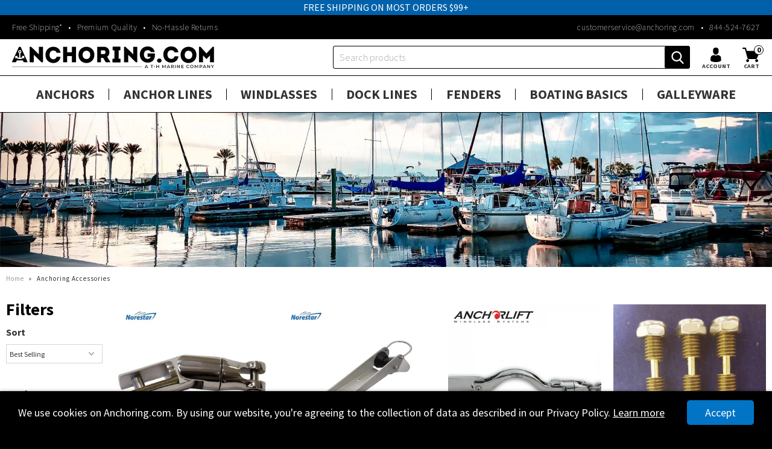

--- FILE ---
content_type: text/html; charset=utf-8
request_url: https://www.anchoring.com/collections/anchoring-accessories
body_size: 32324
content:
<!DOCTYPE html>
<!--[if lt IE 7 ]>
<html class="ie ie6" lang="en"> <![endif]-->
<!--[if IE 7 ]>
<html class="ie ie7" lang="en"> <![endif]-->
<!--[if IE 8 ]>
<html class="ie ie8" lang="en"> <![endif]-->
<!--[if gt IE 9 | !IE]><!-->
<html lang="en"><!--<![endif]-->

<head>
<title>
Anchoring Accessories &ndash; Anchoring.com</title>

<link rel="canonical" href="https://www.anchoring.com/collections/anchoring-accessories" />
<link rel="shortcut icon" href="//www.anchoring.com/cdn/shop/files/anchoring-logo-v5-favicon_32x32.png?v=1613519185" type="image/png" />

<meta name="description" content="Accessories for your ground tackle." />
<meta name="viewport" content="width=device-width, initial-scale=1, maximum-scale=1">
<meta property="og:type" content="website">
<meta property="og:title" content="Anchoring Accessories">
<meta property="og:url" content="https://www.anchoring.com/collections/anchoring-accessories"><meta property="og:description" content="Accessories for your ground tackle."><meta property="og:site_name" content="Anchoring.com">
<meta name="twitter:card" content="summary">
<meta name="twitter:site" content="@">


<!-- Google tag (gtag.js) GA4 -->
<script async src="https://www.googletagmanager.com/gtag/js?id=G-FWL293M5KM"></script>
<script>
  window.dataLayer = window.dataLayer || [];
  function gtag(){dataLayer.push(arguments);}
  gtag('js', new Date());
  gtag('config', 'G-FWL293M5KM');
  
</script><script>window.performance && window.performance.mark && window.performance.mark('shopify.content_for_header.start');</script><meta name="google-site-verification" content="IBAeeirNBG_sYE57wArYHB1P96Y0D-d_hPphcAupxGk">
<meta id="shopify-digital-wallet" name="shopify-digital-wallet" content="/24737724/digital_wallets/dialog">
<meta name="shopify-checkout-api-token" content="dc4700a8be300a75e8fbdfcacb6e2a43">
<meta id="in-context-paypal-metadata" data-shop-id="24737724" data-venmo-supported="true" data-environment="production" data-locale="en_US" data-paypal-v4="true" data-currency="USD">
<link rel="alternate" type="application/atom+xml" title="Feed" href="/collections/anchoring-accessories.atom" />
<link rel="next" href="/collections/anchoring-accessories?page=2">
<link rel="alternate" type="application/json+oembed" href="https://www.anchoring.com/collections/anchoring-accessories.oembed">
<script async="async" src="/checkouts/internal/preloads.js?locale=en-US"></script>
<link rel="preconnect" href="https://shop.app" crossorigin="anonymous">
<script async="async" src="https://shop.app/checkouts/internal/preloads.js?locale=en-US&shop_id=24737724" crossorigin="anonymous"></script>
<script id="shopify-features" type="application/json">{"accessToken":"dc4700a8be300a75e8fbdfcacb6e2a43","betas":["rich-media-storefront-analytics"],"domain":"www.anchoring.com","predictiveSearch":true,"shopId":24737724,"locale":"en"}</script>
<script>var Shopify = Shopify || {};
Shopify.shop = "anchoring-com.myshopify.com";
Shopify.locale = "en";
Shopify.currency = {"active":"USD","rate":"1.0"};
Shopify.country = "US";
Shopify.theme = {"name":"Anchoring - Vantage - Production","id":21956624441,"schema_name":"Vantage","schema_version":"5.3","theme_store_id":459,"role":"main"};
Shopify.theme.handle = "null";
Shopify.theme.style = {"id":null,"handle":null};
Shopify.cdnHost = "www.anchoring.com/cdn";
Shopify.routes = Shopify.routes || {};
Shopify.routes.root = "/";</script>
<script type="module">!function(o){(o.Shopify=o.Shopify||{}).modules=!0}(window);</script>
<script>!function(o){function n(){var o=[];function n(){o.push(Array.prototype.slice.apply(arguments))}return n.q=o,n}var t=o.Shopify=o.Shopify||{};t.loadFeatures=n(),t.autoloadFeatures=n()}(window);</script>
<script>
  window.ShopifyPay = window.ShopifyPay || {};
  window.ShopifyPay.apiHost = "shop.app\/pay";
  window.ShopifyPay.redirectState = null;
</script>
<script id="shop-js-analytics" type="application/json">{"pageType":"collection"}</script>
<script defer="defer" async type="module" src="//www.anchoring.com/cdn/shopifycloud/shop-js/modules/v2/client.init-shop-cart-sync_BApSsMSl.en.esm.js"></script>
<script defer="defer" async type="module" src="//www.anchoring.com/cdn/shopifycloud/shop-js/modules/v2/chunk.common_CBoos6YZ.esm.js"></script>
<script type="module">
  await import("//www.anchoring.com/cdn/shopifycloud/shop-js/modules/v2/client.init-shop-cart-sync_BApSsMSl.en.esm.js");
await import("//www.anchoring.com/cdn/shopifycloud/shop-js/modules/v2/chunk.common_CBoos6YZ.esm.js");

  window.Shopify.SignInWithShop?.initShopCartSync?.({"fedCMEnabled":true,"windoidEnabled":true});

</script>
<script>
  window.Shopify = window.Shopify || {};
  if (!window.Shopify.featureAssets) window.Shopify.featureAssets = {};
  window.Shopify.featureAssets['shop-js'] = {"shop-cart-sync":["modules/v2/client.shop-cart-sync_DJczDl9f.en.esm.js","modules/v2/chunk.common_CBoos6YZ.esm.js"],"init-fed-cm":["modules/v2/client.init-fed-cm_BzwGC0Wi.en.esm.js","modules/v2/chunk.common_CBoos6YZ.esm.js"],"init-windoid":["modules/v2/client.init-windoid_BS26ThXS.en.esm.js","modules/v2/chunk.common_CBoos6YZ.esm.js"],"shop-cash-offers":["modules/v2/client.shop-cash-offers_DthCPNIO.en.esm.js","modules/v2/chunk.common_CBoos6YZ.esm.js","modules/v2/chunk.modal_Bu1hFZFC.esm.js"],"shop-button":["modules/v2/client.shop-button_D_JX508o.en.esm.js","modules/v2/chunk.common_CBoos6YZ.esm.js"],"init-shop-email-lookup-coordinator":["modules/v2/client.init-shop-email-lookup-coordinator_DFwWcvrS.en.esm.js","modules/v2/chunk.common_CBoos6YZ.esm.js"],"shop-toast-manager":["modules/v2/client.shop-toast-manager_tEhgP2F9.en.esm.js","modules/v2/chunk.common_CBoos6YZ.esm.js"],"shop-login-button":["modules/v2/client.shop-login-button_DwLgFT0K.en.esm.js","modules/v2/chunk.common_CBoos6YZ.esm.js","modules/v2/chunk.modal_Bu1hFZFC.esm.js"],"avatar":["modules/v2/client.avatar_BTnouDA3.en.esm.js"],"init-shop-cart-sync":["modules/v2/client.init-shop-cart-sync_BApSsMSl.en.esm.js","modules/v2/chunk.common_CBoos6YZ.esm.js"],"pay-button":["modules/v2/client.pay-button_BuNmcIr_.en.esm.js","modules/v2/chunk.common_CBoos6YZ.esm.js"],"init-shop-for-new-customer-accounts":["modules/v2/client.init-shop-for-new-customer-accounts_DrjXSI53.en.esm.js","modules/v2/client.shop-login-button_DwLgFT0K.en.esm.js","modules/v2/chunk.common_CBoos6YZ.esm.js","modules/v2/chunk.modal_Bu1hFZFC.esm.js"],"init-customer-accounts-sign-up":["modules/v2/client.init-customer-accounts-sign-up_TlVCiykN.en.esm.js","modules/v2/client.shop-login-button_DwLgFT0K.en.esm.js","modules/v2/chunk.common_CBoos6YZ.esm.js","modules/v2/chunk.modal_Bu1hFZFC.esm.js"],"shop-follow-button":["modules/v2/client.shop-follow-button_C5D3XtBb.en.esm.js","modules/v2/chunk.common_CBoos6YZ.esm.js","modules/v2/chunk.modal_Bu1hFZFC.esm.js"],"checkout-modal":["modules/v2/client.checkout-modal_8TC_1FUY.en.esm.js","modules/v2/chunk.common_CBoos6YZ.esm.js","modules/v2/chunk.modal_Bu1hFZFC.esm.js"],"init-customer-accounts":["modules/v2/client.init-customer-accounts_C0Oh2ljF.en.esm.js","modules/v2/client.shop-login-button_DwLgFT0K.en.esm.js","modules/v2/chunk.common_CBoos6YZ.esm.js","modules/v2/chunk.modal_Bu1hFZFC.esm.js"],"lead-capture":["modules/v2/client.lead-capture_Cq0gfm7I.en.esm.js","modules/v2/chunk.common_CBoos6YZ.esm.js","modules/v2/chunk.modal_Bu1hFZFC.esm.js"],"shop-login":["modules/v2/client.shop-login_BmtnoEUo.en.esm.js","modules/v2/chunk.common_CBoos6YZ.esm.js","modules/v2/chunk.modal_Bu1hFZFC.esm.js"],"payment-terms":["modules/v2/client.payment-terms_BHOWV7U_.en.esm.js","modules/v2/chunk.common_CBoos6YZ.esm.js","modules/v2/chunk.modal_Bu1hFZFC.esm.js"]};
</script>
<script>(function() {
  var isLoaded = false;
  function asyncLoad() {
    if (isLoaded) return;
    isLoaded = true;
    var urls = ["https:\/\/rec.autocommerce.io\/recommender_javascript?shop=anchoring-com.myshopify.com","https:\/\/cdn.shopify.com\/s\/files\/1\/2473\/7724\/t\/9\/assets\/subscribe-it.js?v=1667238371\u0026shop=anchoring-com.myshopify.com","https:\/\/id-shop.govx.com\/app\/anchoring-com.myshopify.com\/govx.js?shop=anchoring-com.myshopify.com"];
    for (var i = 0; i < urls.length; i++) {
      var s = document.createElement('script');
      s.type = 'text/javascript';
      s.async = true;
      s.src = urls[i];
      var x = document.getElementsByTagName('script')[0];
      x.parentNode.insertBefore(s, x);
    }
  };
  if(window.attachEvent) {
    window.attachEvent('onload', asyncLoad);
  } else {
    window.addEventListener('load', asyncLoad, false);
  }
})();</script>
<script id="__st">var __st={"a":24737724,"offset":-21600,"reqid":"edbea642-3a3c-428e-a08e-e781c07473f0-1768871376","pageurl":"www.anchoring.com\/collections\/anchoring-accessories","u":"b6e539440332","p":"collection","rtyp":"collection","rid":36624793657};</script>
<script>window.ShopifyPaypalV4VisibilityTracking = true;</script>
<script id="captcha-bootstrap">!function(){'use strict';const t='contact',e='account',n='new_comment',o=[[t,t],['blogs',n],['comments',n],[t,'customer']],c=[[e,'customer_login'],[e,'guest_login'],[e,'recover_customer_password'],[e,'create_customer']],r=t=>t.map((([t,e])=>`form[action*='/${t}']:not([data-nocaptcha='true']) input[name='form_type'][value='${e}']`)).join(','),a=t=>()=>t?[...document.querySelectorAll(t)].map((t=>t.form)):[];function s(){const t=[...o],e=r(t);return a(e)}const i='password',u='form_key',d=['recaptcha-v3-token','g-recaptcha-response','h-captcha-response',i],f=()=>{try{return window.sessionStorage}catch{return}},m='__shopify_v',_=t=>t.elements[u];function p(t,e,n=!1){try{const o=window.sessionStorage,c=JSON.parse(o.getItem(e)),{data:r}=function(t){const{data:e,action:n}=t;return t[m]||n?{data:e,action:n}:{data:t,action:n}}(c);for(const[e,n]of Object.entries(r))t.elements[e]&&(t.elements[e].value=n);n&&o.removeItem(e)}catch(o){console.error('form repopulation failed',{error:o})}}const l='form_type',E='cptcha';function T(t){t.dataset[E]=!0}const w=window,h=w.document,L='Shopify',v='ce_forms',y='captcha';let A=!1;((t,e)=>{const n=(g='f06e6c50-85a8-45c8-87d0-21a2b65856fe',I='https://cdn.shopify.com/shopifycloud/storefront-forms-hcaptcha/ce_storefront_forms_captcha_hcaptcha.v1.5.2.iife.js',D={infoText:'Protected by hCaptcha',privacyText:'Privacy',termsText:'Terms'},(t,e,n)=>{const o=w[L][v],c=o.bindForm;if(c)return c(t,g,e,D).then(n);var r;o.q.push([[t,g,e,D],n]),r=I,A||(h.body.append(Object.assign(h.createElement('script'),{id:'captcha-provider',async:!0,src:r})),A=!0)});var g,I,D;w[L]=w[L]||{},w[L][v]=w[L][v]||{},w[L][v].q=[],w[L][y]=w[L][y]||{},w[L][y].protect=function(t,e){n(t,void 0,e),T(t)},Object.freeze(w[L][y]),function(t,e,n,w,h,L){const[v,y,A,g]=function(t,e,n){const i=e?o:[],u=t?c:[],d=[...i,...u],f=r(d),m=r(i),_=r(d.filter((([t,e])=>n.includes(e))));return[a(f),a(m),a(_),s()]}(w,h,L),I=t=>{const e=t.target;return e instanceof HTMLFormElement?e:e&&e.form},D=t=>v().includes(t);t.addEventListener('submit',(t=>{const e=I(t);if(!e)return;const n=D(e)&&!e.dataset.hcaptchaBound&&!e.dataset.recaptchaBound,o=_(e),c=g().includes(e)&&(!o||!o.value);(n||c)&&t.preventDefault(),c&&!n&&(function(t){try{if(!f())return;!function(t){const e=f();if(!e)return;const n=_(t);if(!n)return;const o=n.value;o&&e.removeItem(o)}(t);const e=Array.from(Array(32),(()=>Math.random().toString(36)[2])).join('');!function(t,e){_(t)||t.append(Object.assign(document.createElement('input'),{type:'hidden',name:u})),t.elements[u].value=e}(t,e),function(t,e){const n=f();if(!n)return;const o=[...t.querySelectorAll(`input[type='${i}']`)].map((({name:t})=>t)),c=[...d,...o],r={};for(const[a,s]of new FormData(t).entries())c.includes(a)||(r[a]=s);n.setItem(e,JSON.stringify({[m]:1,action:t.action,data:r}))}(t,e)}catch(e){console.error('failed to persist form',e)}}(e),e.submit())}));const S=(t,e)=>{t&&!t.dataset[E]&&(n(t,e.some((e=>e===t))),T(t))};for(const o of['focusin','change'])t.addEventListener(o,(t=>{const e=I(t);D(e)&&S(e,y())}));const B=e.get('form_key'),M=e.get(l),P=B&&M;t.addEventListener('DOMContentLoaded',(()=>{const t=y();if(P)for(const e of t)e.elements[l].value===M&&p(e,B);[...new Set([...A(),...v().filter((t=>'true'===t.dataset.shopifyCaptcha))])].forEach((e=>S(e,t)))}))}(h,new URLSearchParams(w.location.search),n,t,e,['guest_login'])})(!0,!0)}();</script>
<script integrity="sha256-4kQ18oKyAcykRKYeNunJcIwy7WH5gtpwJnB7kiuLZ1E=" data-source-attribution="shopify.loadfeatures" defer="defer" src="//www.anchoring.com/cdn/shopifycloud/storefront/assets/storefront/load_feature-a0a9edcb.js" crossorigin="anonymous"></script>
<script crossorigin="anonymous" defer="defer" src="//www.anchoring.com/cdn/shopifycloud/storefront/assets/shopify_pay/storefront-65b4c6d7.js?v=20250812"></script>
<script data-source-attribution="shopify.dynamic_checkout.dynamic.init">var Shopify=Shopify||{};Shopify.PaymentButton=Shopify.PaymentButton||{isStorefrontPortableWallets:!0,init:function(){window.Shopify.PaymentButton.init=function(){};var t=document.createElement("script");t.src="https://www.anchoring.com/cdn/shopifycloud/portable-wallets/latest/portable-wallets.en.js",t.type="module",document.head.appendChild(t)}};
</script>
<script data-source-attribution="shopify.dynamic_checkout.buyer_consent">
  function portableWalletsHideBuyerConsent(e){var t=document.getElementById("shopify-buyer-consent"),n=document.getElementById("shopify-subscription-policy-button");t&&n&&(t.classList.add("hidden"),t.setAttribute("aria-hidden","true"),n.removeEventListener("click",e))}function portableWalletsShowBuyerConsent(e){var t=document.getElementById("shopify-buyer-consent"),n=document.getElementById("shopify-subscription-policy-button");t&&n&&(t.classList.remove("hidden"),t.removeAttribute("aria-hidden"),n.addEventListener("click",e))}window.Shopify?.PaymentButton&&(window.Shopify.PaymentButton.hideBuyerConsent=portableWalletsHideBuyerConsent,window.Shopify.PaymentButton.showBuyerConsent=portableWalletsShowBuyerConsent);
</script>
<script data-source-attribution="shopify.dynamic_checkout.cart.bootstrap">document.addEventListener("DOMContentLoaded",(function(){function t(){return document.querySelector("shopify-accelerated-checkout-cart, shopify-accelerated-checkout")}if(t())Shopify.PaymentButton.init();else{new MutationObserver((function(e,n){t()&&(Shopify.PaymentButton.init(),n.disconnect())})).observe(document.body,{childList:!0,subtree:!0})}}));
</script>
<link id="shopify-accelerated-checkout-styles" rel="stylesheet" media="screen" href="https://www.anchoring.com/cdn/shopifycloud/portable-wallets/latest/accelerated-checkout-backwards-compat.css" crossorigin="anonymous">
<style id="shopify-accelerated-checkout-cart">
        #shopify-buyer-consent {
  margin-top: 1em;
  display: inline-block;
  width: 100%;
}

#shopify-buyer-consent.hidden {
  display: none;
}

#shopify-subscription-policy-button {
  background: none;
  border: none;
  padding: 0;
  text-decoration: underline;
  font-size: inherit;
  cursor: pointer;
}

#shopify-subscription-policy-button::before {
  box-shadow: none;
}

      </style>
<script id="sections-script" data-sections="topbar" defer="defer" src="//www.anchoring.com/cdn/shop/t/9/compiled_assets/scripts.js?v=6037"></script>
<script>window.performance && window.performance.mark && window.performance.mark('shopify.content_for_header.end');</script>

<link href="//www.anchoring.com/cdn/shop/t/9/assets/stylesheet.css?v=106803455447743046381768239785" rel="stylesheet" type="text/css" media="all" />
<link href="//www.anchoring.com/cdn/shop/t/9/assets/queries.css?v=67384069174372068321651601220" rel="stylesheet" type="text/css" media="all" />

<link href="//www.anchoring.com/cdn/shop/t/9/assets/_shared.scss.css?v=88920181631301766731532694426" rel="stylesheet" type="text/css" media="all" />
<link href="//www.anchoring.com/cdn/shop/t/9/assets/_notificationbar.scss.css?v=88393110637140202261732208072" rel="stylesheet" type="text/css" media="all" />
<link href="//www.anchoring.com/cdn/shop/t/9/assets/_topbar.scss.css?v=153643135553697536381623704149" rel="stylesheet" type="text/css" media="all" />
<link href="//www.anchoring.com/cdn/shop/t/9/assets/_header.scss.css?v=173494657453117276751629922069" rel="stylesheet" type="text/css" media="all" />
<link href="//www.anchoring.com/cdn/shop/t/9/assets/_main-navigation.scss.css?v=137545016008448950171732214064" rel="stylesheet" type="text/css" media="all" />
<link href="//www.anchoring.com/cdn/shop/t/9/assets/_navigation-submenus.scss.css?v=158369645412891495661629922069" rel="stylesheet" type="text/css" media="all" />
<link href="//www.anchoring.com/cdn/shop/t/9/assets/_cookies-banner.scss.css?v=45647108311212917311623704149" rel="stylesheet" type="text/css" media="all" />
<link href="//www.anchoring.com/cdn/shop/t/9/assets/_product-collection.scss.css?v=156796720616532733261581449519" rel="stylesheet" type="text/css" media="all" />
<link href="//www.anchoring.com/cdn/shop/t/9/assets/_blog.scss.css?v=66520559191227112601654528478" rel="stylesheet" type="text/css" media="all" />
<link href="//www.anchoring.com/cdn/shop/t/9/assets/_product-tabs.scss.css?v=173993458747373365241572458521" rel="stylesheet" type="text/css" media="all" />
<link href="//www.anchoring.com/cdn/shop/t/9/assets/_page-landing.scss.css?v=180402124859186762491636588523" rel="stylesheet" type="text/css" media="all" />
<link href="//www.anchoring.com/cdn/shop/t/9/assets/_collections.scss.css?v=115327969328941742941581027918" rel="stylesheet" type="text/css" media="all" />
<link href="//www.anchoring.com/cdn/shop/t/9/assets/_text-with-image-section.scss.css?v=28123340129281196201560289958" rel="stylesheet" type="text/css" media="all" />
<link href="//www.anchoring.com/cdn/shop/t/9/assets/_featured-blog-section.scss.css?v=82478840093714280971627672867" rel="stylesheet" type="text/css" media="all" />
<link href="//www.anchoring.com/cdn/shop/t/9/assets/_judgeme.scss.css?v=116595241639918777441620758158" rel="stylesheet" type="text/css" media="all" />
  <!-- Google Fonts -->
  
  

  
  

  
  

  
  

  
  

  
  

  
  

  
  

  
  

  
  

  
  

  
  

  
  

  
  

  
  

  
  

  
  

  
  
  <link href='//fonts.googleapis.com/css?family=Roboto+Slab:100,200,300,400,500,600,700' rel='stylesheet' type='text/css'>
  

  
  
  <link href='//fonts.googleapis.com/css?family=Source+Sans+Pro:100,200,300,400,500,600,700' rel='stylesheet' type='text/css'>
  

<!--[if lt IE 9]>
<script src="//html5shim.googlecode.com/svn/trunk/html5.js"></script><![endif]-->

<script type="text/javascript" src="//ajax.googleapis.com/ajax/libs/jquery/2.2.4/jquery.min.js"></script>
<script>
  (function(h,o,t,j,a,r){
    h.hj=h.hj||function(){(h.hj.q=h.hj.q||[]).push(arguments)};
    h._hjSettings={hjid:670041,hjsv:6};
    a=o.getElementsByTagName('head')[0];
    r=o.createElement('script');r.async=1;
    r.src=t+h._hjSettings.hjid+j+h._hjSettings.hjsv;
    a.appendChild(r);
  })(window,document,'https://static.hotjar.com/c/hotjar-','.js?sv=');
</script>
<script src="//www.anchoring.com/cdn/shop/t/9/assets/lazysizes.min.js?v=5455001940780843311622568919" async></script>

<script src="//www.anchoring.com/cdn/shop/t/9/assets/theme.js?v=39407118124590463341658431132" type="text/javascript"></script>
<script src="//www.anchoring.com/cdn/shopifycloud/storefront/assets/themes_support/option_selection-b017cd28.js" type="text/javascript"></script>
<script src="//www.anchoring.com/cdn/shop/t/9/assets/search.js?v=7905220291149859201550778271" type="text/javascript"></script>





<!-- Start of Judge.me Core -->
<link rel="dns-prefetch" href="https://cdn.judge.me/">
<script data-cfasync='false' class='jdgm-settings-script'>window.jdgmSettings={"pagination":5,"disable_web_reviews":false,"badge_no_review_text":"No reviews","badge_n_reviews_text":"{{ n }} review/reviews","badge_star_color":"#fbcd0a","hide_badge_preview_if_no_reviews":true,"badge_hide_text":false,"enforce_center_preview_badge":false,"widget_title":"Customer Reviews","widget_open_form_text":"Write a review","widget_close_form_text":"Cancel review","widget_refresh_page_text":"Refresh page","widget_summary_text":"Based on {{ number_of_reviews }} review/reviews","widget_no_review_text":"Be the first to write a review","widget_name_field_text":"Display name","widget_verified_name_field_text":"Verified Name (public)","widget_name_placeholder_text":"Display name","widget_required_field_error_text":"This field is required.","widget_email_field_text":"Email address","widget_verified_email_field_text":"Verified Email (private, can not be edited)","widget_email_placeholder_text":"Your email address","widget_email_field_error_text":"Please enter a valid email address.","widget_rating_field_text":"Rating","widget_review_title_field_text":"Review Title","widget_review_title_placeholder_text":"Give your review a title","widget_review_body_field_text":"Review content","widget_review_body_placeholder_text":"Start writing here...","widget_pictures_field_text":"Picture/Video (optional)","widget_submit_review_text":"Submit Review","widget_submit_verified_review_text":"Submit Verified Review","widget_submit_success_msg_with_auto_publish":"Thank you! Please refresh the page in a few moments to see your review. You can remove or edit your review by logging into \u003ca href='https://judge.me/login' target='_blank' rel='nofollow noopener'\u003eJudge.me\u003c/a\u003e","widget_submit_success_msg_no_auto_publish":"Thank you! Your review will be published as soon as it is approved by the shop admin. You can remove or edit your review by logging into \u003ca href='https://judge.me/login' target='_blank' rel='nofollow noopener'\u003eJudge.me\u003c/a\u003e","widget_show_default_reviews_out_of_total_text":"Showing {{ n_reviews_shown }} out of {{ n_reviews }} reviews.","widget_show_all_link_text":"Show all","widget_show_less_link_text":"Show less","widget_author_said_text":"{{ reviewer_name }} said:","widget_days_text":"{{ n }} days ago","widget_weeks_text":"{{ n }} week/weeks ago","widget_months_text":"{{ n }} month/months ago","widget_years_text":"{{ n }} year/years ago","widget_yesterday_text":"Yesterday","widget_today_text":"Today","widget_replied_text":"\u003e\u003e {{ shop_name }} replied:","widget_read_more_text":"Read more","widget_reviewer_name_as_initial":"last_initial","widget_rating_filter_color":"","widget_rating_filter_see_all_text":"See all reviews","widget_sorting_most_recent_text":"Most Recent","widget_sorting_highest_rating_text":"Highest Rating","widget_sorting_lowest_rating_text":"Lowest Rating","widget_sorting_with_pictures_text":"Only Pictures","widget_sorting_most_helpful_text":"Most Helpful","widget_open_question_form_text":"Ask a question","widget_reviews_subtab_text":"Reviews","widget_questions_subtab_text":"Questions","widget_question_label_text":"Question","widget_answer_label_text":"Answer","widget_question_placeholder_text":"Write your question here","widget_submit_question_text":"Submit Question","widget_question_submit_success_text":"Thank you for your question! We will notify you once it gets answered.","widget_star_color":"#fbcd0a","verified_badge_text":"Verified","verified_badge_bg_color":"#ff8b45","verified_badge_text_color":"#ffffff","verified_badge_placement":"left-of-reviewer-name","widget_review_max_height":"","widget_hide_border":false,"widget_social_share":false,"widget_thumb":false,"widget_review_location_show":false,"widget_location_format":"country_iso_code","all_reviews_include_out_of_store_products":true,"all_reviews_out_of_store_text":"(out of store)","all_reviews_pagination":100,"all_reviews_product_name_prefix_text":"about","enable_review_pictures":true,"enable_question_anwser":false,"widget_theme":"","review_date_format":"mm/dd/yyyy","default_sort_method":"pictures-first","widget_product_reviews_subtab_text":"Product Reviews","widget_shop_reviews_subtab_text":"Shop Reviews","widget_other_products_reviews_text":"Reviews for other products","widget_store_reviews_subtab_text":"Store reviews","widget_no_store_reviews_text":"This store hasn't received any reviews yet","widget_web_restriction_product_reviews_text":"This product hasn't received any reviews yet","widget_no_items_text":"No items found","widget_show_more_text":"Show more","widget_write_a_store_review_text":"Write a Store Review","widget_other_languages_heading":"Reviews in Other Languages","widget_translate_review_text":"Translate review to {{ language }}","widget_translating_review_text":"Translating...","widget_show_original_translation_text":"Show original ({{ language }})","widget_translate_review_failed_text":"Review couldn't be translated.","widget_translate_review_retry_text":"Retry","widget_translate_review_try_again_later_text":"Try again later","show_product_url_for_grouped_product":false,"widget_sorting_pictures_first_text":"Pictures First","show_pictures_on_all_rev_page_mobile":false,"show_pictures_on_all_rev_page_desktop":false,"floating_tab_hide_mobile_install_preference":false,"floating_tab_button_name":"★ Reviews","floating_tab_title":"Let customers speak for us","floating_tab_button_color":"","floating_tab_button_background_color":"","floating_tab_url":"","floating_tab_url_enabled":false,"floating_tab_tab_style":"text","all_reviews_text_badge_text":"Customers rate us {{ shop.metafields.judgeme.all_reviews_rating | round: 1 }}/5 based on {{ shop.metafields.judgeme.all_reviews_count }} reviews.","all_reviews_text_badge_text_branded_style":"{{ shop.metafields.judgeme.all_reviews_rating | round: 1 }} out of 5 stars based on {{ shop.metafields.judgeme.all_reviews_count }} reviews","is_all_reviews_text_badge_a_link":false,"show_stars_for_all_reviews_text_badge":false,"all_reviews_text_badge_url":"","all_reviews_text_style":"text","all_reviews_text_color_style":"judgeme_brand_color","all_reviews_text_color":"#108474","all_reviews_text_show_jm_brand":true,"featured_carousel_show_header":true,"featured_carousel_title":"Let customers speak for us","testimonials_carousel_title":"Customers are saying","videos_carousel_title":"Real customer stories","cards_carousel_title":"Customers are saying","featured_carousel_count_text":"from {{ n }} reviews","featured_carousel_add_link_to_all_reviews_page":false,"featured_carousel_url":"","featured_carousel_show_images":true,"featured_carousel_autoslide_interval":5,"featured_carousel_arrows_on_the_sides":false,"featured_carousel_height":250,"featured_carousel_width":80,"featured_carousel_image_size":0,"featured_carousel_image_height":250,"featured_carousel_arrow_color":"#eeeeee","verified_count_badge_style":"vintage","verified_count_badge_orientation":"horizontal","verified_count_badge_color_style":"judgeme_brand_color","verified_count_badge_color":"#108474","is_verified_count_badge_a_link":false,"verified_count_badge_url":"","verified_count_badge_show_jm_brand":true,"widget_rating_preset_default":0,"widget_first_sub_tab":"product-reviews","widget_show_histogram":true,"widget_histogram_use_custom_color":false,"widget_pagination_use_custom_color":false,"widget_star_use_custom_color":false,"widget_verified_badge_use_custom_color":true,"widget_write_review_use_custom_color":false,"picture_reminder_submit_button":"Upload Pictures","enable_review_videos":true,"mute_video_by_default":false,"widget_sorting_videos_first_text":"Videos First","widget_review_pending_text":"Pending","featured_carousel_items_for_large_screen":3,"social_share_options_order":"Facebook,Twitter","remove_microdata_snippet":false,"disable_json_ld":false,"enable_json_ld_products":false,"preview_badge_show_question_text":false,"preview_badge_no_question_text":"No questions","preview_badge_n_question_text":"{{ number_of_questions }} question/questions","qa_badge_show_icon":false,"qa_badge_position":"same-row","remove_judgeme_branding":false,"widget_add_search_bar":true,"widget_search_bar_placeholder":"Search","widget_sorting_verified_only_text":"Verified only","featured_carousel_theme":"default","featured_carousel_show_rating":true,"featured_carousel_show_title":true,"featured_carousel_show_body":true,"featured_carousel_show_date":false,"featured_carousel_show_reviewer":true,"featured_carousel_show_product":false,"featured_carousel_header_background_color":"#108474","featured_carousel_header_text_color":"#ffffff","featured_carousel_name_product_separator":"reviewed","featured_carousel_full_star_background":"#108474","featured_carousel_empty_star_background":"#dadada","featured_carousel_vertical_theme_background":"#f9fafb","featured_carousel_verified_badge_enable":false,"featured_carousel_verified_badge_color":"#108474","featured_carousel_border_style":"round","featured_carousel_review_line_length_limit":3,"featured_carousel_more_reviews_button_text":"Read more reviews","featured_carousel_view_product_button_text":"View product","all_reviews_page_load_reviews_on":"scroll","all_reviews_page_load_more_text":"Load More Reviews","disable_fb_tab_reviews":false,"enable_ajax_cdn_cache":false,"widget_public_name_text":"displayed publicly like","default_reviewer_name":"John Smith","default_reviewer_name_has_non_latin":true,"widget_reviewer_anonymous":"Anonymous","medals_widget_title":"Judge.me Review Medals","medals_widget_background_color":"#f9fafb","medals_widget_position":"footer_all_pages","medals_widget_border_color":"#f9fafb","medals_widget_verified_text_position":"left","medals_widget_use_monochromatic_version":false,"medals_widget_elements_color":"#108474","show_reviewer_avatar":true,"widget_invalid_yt_video_url_error_text":"Not a YouTube video URL","widget_max_length_field_error_text":"Please enter no more than {0} characters.","widget_show_country_flag":false,"widget_show_collected_via_shop_app":true,"widget_verified_by_shop_badge_style":"light","widget_verified_by_shop_text":"Verified by Shop","widget_show_photo_gallery":true,"widget_load_with_code_splitting":true,"widget_ugc_install_preference":false,"widget_ugc_title":"Made by us, Shared by you","widget_ugc_subtitle":"Tag us to see your picture featured in our page","widget_ugc_arrows_color":"#ffffff","widget_ugc_primary_button_text":"Buy Now","widget_ugc_primary_button_background_color":"#108474","widget_ugc_primary_button_text_color":"#ffffff","widget_ugc_primary_button_border_width":"0","widget_ugc_primary_button_border_style":"none","widget_ugc_primary_button_border_color":"#108474","widget_ugc_primary_button_border_radius":"25","widget_ugc_secondary_button_text":"Load More","widget_ugc_secondary_button_background_color":"#ffffff","widget_ugc_secondary_button_text_color":"#108474","widget_ugc_secondary_button_border_width":"2","widget_ugc_secondary_button_border_style":"solid","widget_ugc_secondary_button_border_color":"#108474","widget_ugc_secondary_button_border_radius":"25","widget_ugc_reviews_button_text":"View Reviews","widget_ugc_reviews_button_background_color":"#ffffff","widget_ugc_reviews_button_text_color":"#108474","widget_ugc_reviews_button_border_width":"2","widget_ugc_reviews_button_border_style":"solid","widget_ugc_reviews_button_border_color":"#108474","widget_ugc_reviews_button_border_radius":"25","widget_ugc_reviews_button_link_to":"judgeme-reviews-page","widget_ugc_show_post_date":true,"widget_ugc_max_width":"800","widget_rating_metafield_value_type":true,"widget_primary_color":"#108474","widget_enable_secondary_color":false,"widget_secondary_color":"#edf5f5","widget_summary_average_rating_text":"{{ average_rating }} out of 5","widget_media_grid_title":"Customer photos \u0026 videos","widget_media_grid_see_more_text":"See more","widget_round_style":false,"widget_show_product_medals":true,"widget_verified_by_judgeme_text":"Verified by Judge.me","widget_show_store_medals":true,"widget_verified_by_judgeme_text_in_store_medals":"Verified by Judge.me","widget_media_field_exceed_quantity_message":"Sorry, we can only accept {{ max_media }} for one review.","widget_media_field_exceed_limit_message":"{{ file_name }} is too large, please select a {{ media_type }} less than {{ size_limit }}MB.","widget_review_submitted_text":"Review Submitted!","widget_question_submitted_text":"Question Submitted!","widget_close_form_text_question":"Cancel","widget_write_your_answer_here_text":"Write your answer here","widget_enabled_branded_link":true,"widget_show_collected_by_judgeme":false,"widget_reviewer_name_color":"","widget_write_review_text_color":"","widget_write_review_bg_color":"","widget_collected_by_judgeme_text":"collected by Judge.me","widget_pagination_type":"standard","widget_load_more_text":"Load More","widget_load_more_color":"#108474","widget_full_review_text":"Full Review","widget_read_more_reviews_text":"Read More Reviews","widget_read_questions_text":"Read Questions","widget_questions_and_answers_text":"Questions \u0026 Answers","widget_verified_by_text":"Verified by","widget_verified_text":"Verified","widget_number_of_reviews_text":"{{ number_of_reviews }} reviews","widget_back_button_text":"Back","widget_next_button_text":"Next","widget_custom_forms_filter_button":"Filters","custom_forms_style":"vertical","widget_show_review_information":false,"how_reviews_are_collected":"How reviews are collected?","widget_show_review_keywords":false,"widget_gdpr_statement":"How we use your data: We'll only contact you about the review you left, and only if necessary. By submitting your review, you agree to Judge.me's \u003ca href='https://judge.me/terms' target='_blank' rel='nofollow noopener'\u003eterms\u003c/a\u003e, \u003ca href='https://judge.me/privacy' target='_blank' rel='nofollow noopener'\u003eprivacy\u003c/a\u003e and \u003ca href='https://judge.me/content-policy' target='_blank' rel='nofollow noopener'\u003econtent\u003c/a\u003e policies.","widget_multilingual_sorting_enabled":false,"widget_translate_review_content_enabled":false,"widget_translate_review_content_method":"manual","popup_widget_review_selection":"automatically_with_pictures","popup_widget_round_border_style":true,"popup_widget_show_title":true,"popup_widget_show_body":true,"popup_widget_show_reviewer":false,"popup_widget_show_product":true,"popup_widget_show_pictures":true,"popup_widget_use_review_picture":true,"popup_widget_show_on_home_page":true,"popup_widget_show_on_product_page":true,"popup_widget_show_on_collection_page":true,"popup_widget_show_on_cart_page":true,"popup_widget_position":"bottom_left","popup_widget_first_review_delay":5,"popup_widget_duration":5,"popup_widget_interval":5,"popup_widget_review_count":5,"popup_widget_hide_on_mobile":true,"review_snippet_widget_round_border_style":true,"review_snippet_widget_card_color":"#FFFFFF","review_snippet_widget_slider_arrows_background_color":"#FFFFFF","review_snippet_widget_slider_arrows_color":"#000000","review_snippet_widget_star_color":"#108474","show_product_variant":false,"all_reviews_product_variant_label_text":"Variant: ","widget_show_verified_branding":false,"widget_ai_summary_title":"Customers say","widget_ai_summary_disclaimer":"AI-powered review summary based on recent customer reviews","widget_show_ai_summary":false,"widget_show_ai_summary_bg":false,"widget_show_review_title_input":true,"redirect_reviewers_invited_via_email":"review_widget","request_store_review_after_product_review":false,"request_review_other_products_in_order":false,"review_form_color_scheme":"default","review_form_corner_style":"square","review_form_star_color":{},"review_form_text_color":"#333333","review_form_background_color":"#ffffff","review_form_field_background_color":"#fafafa","review_form_button_color":{},"review_form_button_text_color":"#ffffff","review_form_modal_overlay_color":"#000000","review_content_screen_title_text":"How would you rate this product?","review_content_introduction_text":"We would love it if you would share a bit about your experience.","store_review_form_title_text":"How would you rate this store?","store_review_form_introduction_text":"We would love it if you would share a bit about your experience.","show_review_guidance_text":true,"one_star_review_guidance_text":"Poor","five_star_review_guidance_text":"Great","customer_information_screen_title_text":"About you","customer_information_introduction_text":"Please tell us more about you.","custom_questions_screen_title_text":"Your experience in more detail","custom_questions_introduction_text":"Here are a few questions to help us understand more about your experience.","review_submitted_screen_title_text":"Thanks for your review!","review_submitted_screen_thank_you_text":"We are processing it and it will appear on the store soon.","review_submitted_screen_email_verification_text":"Please confirm your email by clicking the link we just sent you. This helps us keep reviews authentic.","review_submitted_request_store_review_text":"Would you like to share your experience of shopping with us?","review_submitted_review_other_products_text":"Would you like to review these products?","store_review_screen_title_text":"Would you like to share your experience of shopping with us?","store_review_introduction_text":"We value your feedback and use it to improve. Please share any thoughts or suggestions you have.","reviewer_media_screen_title_picture_text":"Share a picture","reviewer_media_introduction_picture_text":"Upload a photo to support your review.","reviewer_media_screen_title_video_text":"Share a video","reviewer_media_introduction_video_text":"Upload a video to support your review.","reviewer_media_screen_title_picture_or_video_text":"Share a picture or video","reviewer_media_introduction_picture_or_video_text":"Upload a photo or video to support your review.","reviewer_media_youtube_url_text":"Paste your Youtube URL here","advanced_settings_next_step_button_text":"Next","advanced_settings_close_review_button_text":"Close","modal_write_review_flow":false,"write_review_flow_required_text":"Required","write_review_flow_privacy_message_text":"We respect your privacy.","write_review_flow_anonymous_text":"Post review as anonymous","write_review_flow_visibility_text":"This won't be visible to other customers.","write_review_flow_multiple_selection_help_text":"Select as many as you like","write_review_flow_single_selection_help_text":"Select one option","write_review_flow_required_field_error_text":"This field is required","write_review_flow_invalid_email_error_text":"Please enter a valid email address","write_review_flow_max_length_error_text":"Max. {{ max_length }} characters.","write_review_flow_media_upload_text":"\u003cb\u003eClick to upload\u003c/b\u003e or drag and drop","write_review_flow_gdpr_statement":"We'll only contact you about your review if necessary. By submitting your review, you agree to our \u003ca href='https://judge.me/terms' target='_blank' rel='nofollow noopener'\u003eterms and conditions\u003c/a\u003e and \u003ca href='https://judge.me/privacy' target='_blank' rel='nofollow noopener'\u003eprivacy policy\u003c/a\u003e.","rating_only_reviews_enabled":false,"show_negative_reviews_help_screen":false,"new_review_flow_help_screen_rating_threshold":3,"negative_review_resolution_screen_title_text":"Tell us more","negative_review_resolution_text":"Your experience matters to us. If there were issues with your purchase, we're here to help. Feel free to reach out to us, we'd love the opportunity to make things right.","negative_review_resolution_button_text":"Contact us","negative_review_resolution_proceed_with_review_text":"Leave a review","negative_review_resolution_subject":"Issue with purchase from {{ shop_name }}.{{ order_name }}","preview_badge_collection_page_install_status":false,"widget_review_custom_css":"","preview_badge_custom_css":"","preview_badge_stars_count":"5-stars","featured_carousel_custom_css":"","floating_tab_custom_css":"","all_reviews_widget_custom_css":"","medals_widget_custom_css":"","verified_badge_custom_css":"","all_reviews_text_custom_css":"","transparency_badges_collected_via_store_invite":false,"transparency_badges_from_another_provider":false,"transparency_badges_collected_from_store_visitor":false,"transparency_badges_collected_by_verified_review_provider":false,"transparency_badges_earned_reward":false,"transparency_badges_collected_via_store_invite_text":"Review collected via store invitation","transparency_badges_from_another_provider_text":"Review collected from another provider","transparency_badges_collected_from_store_visitor_text":"Review collected from a store visitor","transparency_badges_written_in_google_text":"Review written in Google","transparency_badges_written_in_etsy_text":"Review written in Etsy","transparency_badges_written_in_shop_app_text":"Review written in Shop App","transparency_badges_earned_reward_text":"Review earned a reward for future purchase","product_review_widget_per_page":10,"widget_store_review_label_text":"Review about the store","checkout_comment_extension_title_on_product_page":"Customer Comments","checkout_comment_extension_num_latest_comment_show":5,"checkout_comment_extension_format":"name_and_timestamp","checkout_comment_customer_name":"last_initial","checkout_comment_comment_notification":true,"preview_badge_collection_page_install_preference":false,"preview_badge_home_page_install_preference":false,"preview_badge_product_page_install_preference":false,"review_widget_install_preference":"","review_carousel_install_preference":false,"floating_reviews_tab_install_preference":"none","verified_reviews_count_badge_install_preference":false,"all_reviews_text_install_preference":false,"review_widget_best_location":false,"judgeme_medals_install_preference":false,"review_widget_revamp_enabled":false,"review_widget_qna_enabled":false,"review_widget_header_theme":"minimal","review_widget_widget_title_enabled":true,"review_widget_header_text_size":"medium","review_widget_header_text_weight":"regular","review_widget_average_rating_style":"compact","review_widget_bar_chart_enabled":true,"review_widget_bar_chart_type":"numbers","review_widget_bar_chart_style":"standard","review_widget_expanded_media_gallery_enabled":false,"review_widget_reviews_section_theme":"standard","review_widget_image_style":"thumbnails","review_widget_review_image_ratio":"square","review_widget_stars_size":"medium","review_widget_verified_badge":"standard_text","review_widget_review_title_text_size":"medium","review_widget_review_text_size":"medium","review_widget_review_text_length":"medium","review_widget_number_of_columns_desktop":3,"review_widget_carousel_transition_speed":5,"review_widget_custom_questions_answers_display":"always","review_widget_button_text_color":"#FFFFFF","review_widget_text_color":"#000000","review_widget_lighter_text_color":"#7B7B7B","review_widget_corner_styling":"soft","review_widget_review_word_singular":"review","review_widget_review_word_plural":"reviews","review_widget_voting_label":"Helpful?","review_widget_shop_reply_label":"Reply from {{ shop_name }}:","review_widget_filters_title":"Filters","qna_widget_question_word_singular":"Question","qna_widget_question_word_plural":"Questions","qna_widget_answer_reply_label":"Answer from {{ answerer_name }}:","qna_content_screen_title_text":"Ask a question about this product","qna_widget_question_required_field_error_text":"Please enter your question.","qna_widget_flow_gdpr_statement":"We'll only contact you about your question if necessary. By submitting your question, you agree to our \u003ca href='https://judge.me/terms' target='_blank' rel='nofollow noopener'\u003eterms and conditions\u003c/a\u003e and \u003ca href='https://judge.me/privacy' target='_blank' rel='nofollow noopener'\u003eprivacy policy\u003c/a\u003e.","qna_widget_question_submitted_text":"Thanks for your question!","qna_widget_close_form_text_question":"Close","qna_widget_question_submit_success_text":"We’ll notify you by email when your question is answered.","all_reviews_widget_v2025_enabled":false,"all_reviews_widget_v2025_header_theme":"default","all_reviews_widget_v2025_widget_title_enabled":true,"all_reviews_widget_v2025_header_text_size":"medium","all_reviews_widget_v2025_header_text_weight":"regular","all_reviews_widget_v2025_average_rating_style":"compact","all_reviews_widget_v2025_bar_chart_enabled":true,"all_reviews_widget_v2025_bar_chart_type":"numbers","all_reviews_widget_v2025_bar_chart_style":"standard","all_reviews_widget_v2025_expanded_media_gallery_enabled":false,"all_reviews_widget_v2025_show_store_medals":true,"all_reviews_widget_v2025_show_photo_gallery":true,"all_reviews_widget_v2025_show_review_keywords":false,"all_reviews_widget_v2025_show_ai_summary":false,"all_reviews_widget_v2025_show_ai_summary_bg":false,"all_reviews_widget_v2025_add_search_bar":false,"all_reviews_widget_v2025_default_sort_method":"most-recent","all_reviews_widget_v2025_reviews_per_page":10,"all_reviews_widget_v2025_reviews_section_theme":"default","all_reviews_widget_v2025_image_style":"thumbnails","all_reviews_widget_v2025_review_image_ratio":"square","all_reviews_widget_v2025_stars_size":"medium","all_reviews_widget_v2025_verified_badge":"bold_badge","all_reviews_widget_v2025_review_title_text_size":"medium","all_reviews_widget_v2025_review_text_size":"medium","all_reviews_widget_v2025_review_text_length":"medium","all_reviews_widget_v2025_number_of_columns_desktop":3,"all_reviews_widget_v2025_carousel_transition_speed":5,"all_reviews_widget_v2025_custom_questions_answers_display":"always","all_reviews_widget_v2025_show_product_variant":false,"all_reviews_widget_v2025_show_reviewer_avatar":true,"all_reviews_widget_v2025_reviewer_name_as_initial":"","all_reviews_widget_v2025_review_location_show":false,"all_reviews_widget_v2025_location_format":"","all_reviews_widget_v2025_show_country_flag":false,"all_reviews_widget_v2025_verified_by_shop_badge_style":"light","all_reviews_widget_v2025_social_share":false,"all_reviews_widget_v2025_social_share_options_order":"Facebook,Twitter,LinkedIn,Pinterest","all_reviews_widget_v2025_pagination_type":"standard","all_reviews_widget_v2025_button_text_color":"#FFFFFF","all_reviews_widget_v2025_text_color":"#000000","all_reviews_widget_v2025_lighter_text_color":"#7B7B7B","all_reviews_widget_v2025_corner_styling":"soft","all_reviews_widget_v2025_title":"Customer reviews","all_reviews_widget_v2025_ai_summary_title":"Customers say about this store","all_reviews_widget_v2025_no_review_text":"Be the first to write a review","platform":"shopify","branding_url":"https://app.judge.me/reviews/stores/anchoring","branding_text":"Powered by Judge.me","locale":"en","reply_name":"Anchoring.com","widget_version":"2.1","footer":true,"autopublish":false,"review_dates":true,"enable_custom_form":false,"shop_use_review_site":true,"shop_locale":"en","enable_multi_locales_translations":false,"show_review_title_input":true,"review_verification_email_status":"always","can_be_branded":true,"reply_name_text":"Anchoring.com"};</script> <style class='jdgm-settings-style'>.jdgm-xx{left:0}:not(.jdgm-prev-badge__stars)>.jdgm-star{color:#fbcd0a}.jdgm-histogram .jdgm-star.jdgm-star{color:#fbcd0a}.jdgm-preview-badge .jdgm-star.jdgm-star{color:#fbcd0a}.jdgm-prev-badge[data-average-rating='0.00']{display:none !important}.jdgm-author-fullname{display:none !important}.jdgm-author-all-initials{display:none !important}.jdgm-rev-widg__title{visibility:hidden}.jdgm-rev-widg__summary-text{visibility:hidden}.jdgm-prev-badge__text{visibility:hidden}.jdgm-rev__replier:before{content:'Anchoring.com'}.jdgm-rev__prod-link-prefix:before{content:'about'}.jdgm-rev__variant-label:before{content:'Variant: '}.jdgm-rev__out-of-store-text:before{content:'(out of store)'}@media only screen and (min-width: 768px){.jdgm-rev__pics .jdgm-rev_all-rev-page-picture-separator,.jdgm-rev__pics .jdgm-rev__product-picture{display:none}}@media only screen and (max-width: 768px){.jdgm-rev__pics .jdgm-rev_all-rev-page-picture-separator,.jdgm-rev__pics .jdgm-rev__product-picture{display:none}}.jdgm-preview-badge[data-template="product"]{display:none !important}.jdgm-preview-badge[data-template="collection"]{display:none !important}.jdgm-preview-badge[data-template="index"]{display:none !important}.jdgm-review-widget[data-from-snippet="true"]{display:none !important}.jdgm-verified-count-badget[data-from-snippet="true"]{display:none !important}.jdgm-carousel-wrapper[data-from-snippet="true"]{display:none !important}.jdgm-all-reviews-text[data-from-snippet="true"]{display:none !important}.jdgm-medals-section[data-from-snippet="true"]{display:none !important}.jdgm-ugc-media-wrapper[data-from-snippet="true"]{display:none !important}.jdgm-rev__transparency-badge[data-badge-type="review_collected_via_store_invitation"]{display:none !important}.jdgm-rev__transparency-badge[data-badge-type="review_collected_from_another_provider"]{display:none !important}.jdgm-rev__transparency-badge[data-badge-type="review_collected_from_store_visitor"]{display:none !important}.jdgm-rev__transparency-badge[data-badge-type="review_written_in_etsy"]{display:none !important}.jdgm-rev__transparency-badge[data-badge-type="review_written_in_google_business"]{display:none !important}.jdgm-rev__transparency-badge[data-badge-type="review_written_in_shop_app"]{display:none !important}.jdgm-rev__transparency-badge[data-badge-type="review_earned_for_future_purchase"]{display:none !important}
</style> <style class='jdgm-settings-style'></style>

  
  
  
  <style class='jdgm-miracle-styles'>
  @-webkit-keyframes jdgm-spin{0%{-webkit-transform:rotate(0deg);-ms-transform:rotate(0deg);transform:rotate(0deg)}100%{-webkit-transform:rotate(359deg);-ms-transform:rotate(359deg);transform:rotate(359deg)}}@keyframes jdgm-spin{0%{-webkit-transform:rotate(0deg);-ms-transform:rotate(0deg);transform:rotate(0deg)}100%{-webkit-transform:rotate(359deg);-ms-transform:rotate(359deg);transform:rotate(359deg)}}@font-face{font-family:'JudgemeStar';src:url("[data-uri]") format("woff");font-weight:normal;font-style:normal}.jdgm-star{font-family:'JudgemeStar';display:inline !important;text-decoration:none !important;padding:0 4px 0 0 !important;margin:0 !important;font-weight:bold;opacity:1;-webkit-font-smoothing:antialiased;-moz-osx-font-smoothing:grayscale}.jdgm-star:hover{opacity:1}.jdgm-star:last-of-type{padding:0 !important}.jdgm-star.jdgm--on:before{content:"\e000"}.jdgm-star.jdgm--off:before{content:"\e001"}.jdgm-star.jdgm--half:before{content:"\e002"}.jdgm-widget *{margin:0;line-height:1.4;-webkit-box-sizing:border-box;-moz-box-sizing:border-box;box-sizing:border-box;-webkit-overflow-scrolling:touch}.jdgm-hidden{display:none !important;visibility:hidden !important}.jdgm-temp-hidden{display:none}.jdgm-spinner{width:40px;height:40px;margin:auto;border-radius:50%;border-top:2px solid #eee;border-right:2px solid #eee;border-bottom:2px solid #eee;border-left:2px solid #ccc;-webkit-animation:jdgm-spin 0.8s infinite linear;animation:jdgm-spin 0.8s infinite linear}.jdgm-prev-badge{display:block !important}

</style>


  
  
   


<script data-cfasync='false' class='jdgm-script'>
!function(e){window.jdgm=window.jdgm||{},jdgm.CDN_HOST="https://cdn.judge.me/",
jdgm.docReady=function(d){(e.attachEvent?"complete"===e.readyState:"loading"!==e.readyState)?
setTimeout(d,0):e.addEventListener("DOMContentLoaded",d)},jdgm.loadCSS=function(d,t,o,s){
!o&&jdgm.loadCSS.requestedUrls.indexOf(d)>=0||(jdgm.loadCSS.requestedUrls.push(d),
(s=e.createElement("link")).rel="stylesheet",s.class="jdgm-stylesheet",s.media="nope!",
s.href=d,s.onload=function(){this.media="all",t&&setTimeout(t)},e.body.appendChild(s))},
jdgm.loadCSS.requestedUrls=[],jdgm.docReady(function(){(window.jdgmLoadCSS||e.querySelectorAll(
".jdgm-widget, .jdgm-all-reviews-page").length>0)&&(jdgmSettings.widget_load_with_code_splitting?
parseFloat(jdgmSettings.widget_version)>=3?jdgm.loadCSS(jdgm.CDN_HOST+"widget_v3/base.css"):
jdgm.loadCSS(jdgm.CDN_HOST+"widget/base.css"):jdgm.loadCSS(jdgm.CDN_HOST+"shopify_v2.css"))})}(document);
</script>
<script async data-cfasync="false" type="text/javascript" src="https://cdn.judge.me/loader.js"></script>

<noscript><link rel="stylesheet" type="text/css" media="all" href="https://cdn.judge.me/shopify_v2.css"></noscript>
<!-- End of Judge.me Core -->


<meta name="google-site-verification" content="9Fk9mwD16s-qhRvT1gxuOZOeIy_0_8xpUBFXvUyK30w" />
<!-- BEGIN app block: shopify://apps/klaviyo-email-marketing-sms/blocks/klaviyo-onsite-embed/2632fe16-c075-4321-a88b-50b567f42507 -->












  <script async src="https://static.klaviyo.com/onsite/js/Ui7Z9Y/klaviyo.js?company_id=Ui7Z9Y"></script>
  <script>!function(){if(!window.klaviyo){window._klOnsite=window._klOnsite||[];try{window.klaviyo=new Proxy({},{get:function(n,i){return"push"===i?function(){var n;(n=window._klOnsite).push.apply(n,arguments)}:function(){for(var n=arguments.length,o=new Array(n),w=0;w<n;w++)o[w]=arguments[w];var t="function"==typeof o[o.length-1]?o.pop():void 0,e=new Promise((function(n){window._klOnsite.push([i].concat(o,[function(i){t&&t(i),n(i)}]))}));return e}}})}catch(n){window.klaviyo=window.klaviyo||[],window.klaviyo.push=function(){var n;(n=window._klOnsite).push.apply(n,arguments)}}}}();</script>

  




  <script>
    window.klaviyoReviewsProductDesignMode = false
  </script>







<!-- END app block --><meta property="og:image" content="https://cdn.shopify.com/s/files/1/2473/7724/collections/anchoring-header-boating-basics_c55a3dba-5870-4114-ab26-b75899f8c5bd.jpg?v=1623875811" />
<meta property="og:image:secure_url" content="https://cdn.shopify.com/s/files/1/2473/7724/collections/anchoring-header-boating-basics_c55a3dba-5870-4114-ab26-b75899f8c5bd.jpg?v=1623875811" />
<meta property="og:image:width" content="1920" />
<meta property="og:image:height" content="384" />
<meta property="og:image:alt" content="Boats at Marina" />
<link href="https://monorail-edge.shopifysvc.com" rel="dns-prefetch">
<script>(function(){if ("sendBeacon" in navigator && "performance" in window) {try {var session_token_from_headers = performance.getEntriesByType('navigation')[0].serverTiming.find(x => x.name == '_s').description;} catch {var session_token_from_headers = undefined;}var session_cookie_matches = document.cookie.match(/_shopify_s=([^;]*)/);var session_token_from_cookie = session_cookie_matches && session_cookie_matches.length === 2 ? session_cookie_matches[1] : "";var session_token = session_token_from_headers || session_token_from_cookie || "";function handle_abandonment_event(e) {var entries = performance.getEntries().filter(function(entry) {return /monorail-edge.shopifysvc.com/.test(entry.name);});if (!window.abandonment_tracked && entries.length === 0) {window.abandonment_tracked = true;var currentMs = Date.now();var navigation_start = performance.timing.navigationStart;var payload = {shop_id: 24737724,url: window.location.href,navigation_start,duration: currentMs - navigation_start,session_token,page_type: "collection"};window.navigator.sendBeacon("https://monorail-edge.shopifysvc.com/v1/produce", JSON.stringify({schema_id: "online_store_buyer_site_abandonment/1.1",payload: payload,metadata: {event_created_at_ms: currentMs,event_sent_at_ms: currentMs}}));}}window.addEventListener('pagehide', handle_abandonment_event);}}());</script>
<script id="web-pixels-manager-setup">(function e(e,d,r,n,o){if(void 0===o&&(o={}),!Boolean(null===(a=null===(i=window.Shopify)||void 0===i?void 0:i.analytics)||void 0===a?void 0:a.replayQueue)){var i,a;window.Shopify=window.Shopify||{};var t=window.Shopify;t.analytics=t.analytics||{};var s=t.analytics;s.replayQueue=[],s.publish=function(e,d,r){return s.replayQueue.push([e,d,r]),!0};try{self.performance.mark("wpm:start")}catch(e){}var l=function(){var e={modern:/Edge?\/(1{2}[4-9]|1[2-9]\d|[2-9]\d{2}|\d{4,})\.\d+(\.\d+|)|Firefox\/(1{2}[4-9]|1[2-9]\d|[2-9]\d{2}|\d{4,})\.\d+(\.\d+|)|Chrom(ium|e)\/(9{2}|\d{3,})\.\d+(\.\d+|)|(Maci|X1{2}).+ Version\/(15\.\d+|(1[6-9]|[2-9]\d|\d{3,})\.\d+)([,.]\d+|)( \(\w+\)|)( Mobile\/\w+|) Safari\/|Chrome.+OPR\/(9{2}|\d{3,})\.\d+\.\d+|(CPU[ +]OS|iPhone[ +]OS|CPU[ +]iPhone|CPU IPhone OS|CPU iPad OS)[ +]+(15[._]\d+|(1[6-9]|[2-9]\d|\d{3,})[._]\d+)([._]\d+|)|Android:?[ /-](13[3-9]|1[4-9]\d|[2-9]\d{2}|\d{4,})(\.\d+|)(\.\d+|)|Android.+Firefox\/(13[5-9]|1[4-9]\d|[2-9]\d{2}|\d{4,})\.\d+(\.\d+|)|Android.+Chrom(ium|e)\/(13[3-9]|1[4-9]\d|[2-9]\d{2}|\d{4,})\.\d+(\.\d+|)|SamsungBrowser\/([2-9]\d|\d{3,})\.\d+/,legacy:/Edge?\/(1[6-9]|[2-9]\d|\d{3,})\.\d+(\.\d+|)|Firefox\/(5[4-9]|[6-9]\d|\d{3,})\.\d+(\.\d+|)|Chrom(ium|e)\/(5[1-9]|[6-9]\d|\d{3,})\.\d+(\.\d+|)([\d.]+$|.*Safari\/(?![\d.]+ Edge\/[\d.]+$))|(Maci|X1{2}).+ Version\/(10\.\d+|(1[1-9]|[2-9]\d|\d{3,})\.\d+)([,.]\d+|)( \(\w+\)|)( Mobile\/\w+|) Safari\/|Chrome.+OPR\/(3[89]|[4-9]\d|\d{3,})\.\d+\.\d+|(CPU[ +]OS|iPhone[ +]OS|CPU[ +]iPhone|CPU IPhone OS|CPU iPad OS)[ +]+(10[._]\d+|(1[1-9]|[2-9]\d|\d{3,})[._]\d+)([._]\d+|)|Android:?[ /-](13[3-9]|1[4-9]\d|[2-9]\d{2}|\d{4,})(\.\d+|)(\.\d+|)|Mobile Safari.+OPR\/([89]\d|\d{3,})\.\d+\.\d+|Android.+Firefox\/(13[5-9]|1[4-9]\d|[2-9]\d{2}|\d{4,})\.\d+(\.\d+|)|Android.+Chrom(ium|e)\/(13[3-9]|1[4-9]\d|[2-9]\d{2}|\d{4,})\.\d+(\.\d+|)|Android.+(UC? ?Browser|UCWEB|U3)[ /]?(15\.([5-9]|\d{2,})|(1[6-9]|[2-9]\d|\d{3,})\.\d+)\.\d+|SamsungBrowser\/(5\.\d+|([6-9]|\d{2,})\.\d+)|Android.+MQ{2}Browser\/(14(\.(9|\d{2,})|)|(1[5-9]|[2-9]\d|\d{3,})(\.\d+|))(\.\d+|)|K[Aa][Ii]OS\/(3\.\d+|([4-9]|\d{2,})\.\d+)(\.\d+|)/},d=e.modern,r=e.legacy,n=navigator.userAgent;return n.match(d)?"modern":n.match(r)?"legacy":"unknown"}(),u="modern"===l?"modern":"legacy",c=(null!=n?n:{modern:"",legacy:""})[u],f=function(e){return[e.baseUrl,"/wpm","/b",e.hashVersion,"modern"===e.buildTarget?"m":"l",".js"].join("")}({baseUrl:d,hashVersion:r,buildTarget:u}),m=function(e){var d=e.version,r=e.bundleTarget,n=e.surface,o=e.pageUrl,i=e.monorailEndpoint;return{emit:function(e){var a=e.status,t=e.errorMsg,s=(new Date).getTime(),l=JSON.stringify({metadata:{event_sent_at_ms:s},events:[{schema_id:"web_pixels_manager_load/3.1",payload:{version:d,bundle_target:r,page_url:o,status:a,surface:n,error_msg:t},metadata:{event_created_at_ms:s}}]});if(!i)return console&&console.warn&&console.warn("[Web Pixels Manager] No Monorail endpoint provided, skipping logging."),!1;try{return self.navigator.sendBeacon.bind(self.navigator)(i,l)}catch(e){}var u=new XMLHttpRequest;try{return u.open("POST",i,!0),u.setRequestHeader("Content-Type","text/plain"),u.send(l),!0}catch(e){return console&&console.warn&&console.warn("[Web Pixels Manager] Got an unhandled error while logging to Monorail."),!1}}}}({version:r,bundleTarget:l,surface:e.surface,pageUrl:self.location.href,monorailEndpoint:e.monorailEndpoint});try{o.browserTarget=l,function(e){var d=e.src,r=e.async,n=void 0===r||r,o=e.onload,i=e.onerror,a=e.sri,t=e.scriptDataAttributes,s=void 0===t?{}:t,l=document.createElement("script"),u=document.querySelector("head"),c=document.querySelector("body");if(l.async=n,l.src=d,a&&(l.integrity=a,l.crossOrigin="anonymous"),s)for(var f in s)if(Object.prototype.hasOwnProperty.call(s,f))try{l.dataset[f]=s[f]}catch(e){}if(o&&l.addEventListener("load",o),i&&l.addEventListener("error",i),u)u.appendChild(l);else{if(!c)throw new Error("Did not find a head or body element to append the script");c.appendChild(l)}}({src:f,async:!0,onload:function(){if(!function(){var e,d;return Boolean(null===(d=null===(e=window.Shopify)||void 0===e?void 0:e.analytics)||void 0===d?void 0:d.initialized)}()){var d=window.webPixelsManager.init(e)||void 0;if(d){var r=window.Shopify.analytics;r.replayQueue.forEach((function(e){var r=e[0],n=e[1],o=e[2];d.publishCustomEvent(r,n,o)})),r.replayQueue=[],r.publish=d.publishCustomEvent,r.visitor=d.visitor,r.initialized=!0}}},onerror:function(){return m.emit({status:"failed",errorMsg:"".concat(f," has failed to load")})},sri:function(e){var d=/^sha384-[A-Za-z0-9+/=]+$/;return"string"==typeof e&&d.test(e)}(c)?c:"",scriptDataAttributes:o}),m.emit({status:"loading"})}catch(e){m.emit({status:"failed",errorMsg:(null==e?void 0:e.message)||"Unknown error"})}}})({shopId: 24737724,storefrontBaseUrl: "https://www.anchoring.com",extensionsBaseUrl: "https://extensions.shopifycdn.com/cdn/shopifycloud/web-pixels-manager",monorailEndpoint: "https://monorail-edge.shopifysvc.com/unstable/produce_batch",surface: "storefront-renderer",enabledBetaFlags: ["2dca8a86"],webPixelsConfigList: [{"id":"1827111127","configuration":"{\"accountID\":\"Ui7Z9Y\",\"webPixelConfig\":\"eyJlbmFibGVBZGRlZFRvQ2FydEV2ZW50cyI6IHRydWV9\"}","eventPayloadVersion":"v1","runtimeContext":"STRICT","scriptVersion":"524f6c1ee37bacdca7657a665bdca589","type":"APP","apiClientId":123074,"privacyPurposes":["ANALYTICS","MARKETING"],"dataSharingAdjustments":{"protectedCustomerApprovalScopes":["read_customer_address","read_customer_email","read_customer_name","read_customer_personal_data","read_customer_phone"]}},{"id":"1023508695","configuration":"{\"webPixelName\":\"Judge.me\"}","eventPayloadVersion":"v1","runtimeContext":"STRICT","scriptVersion":"34ad157958823915625854214640f0bf","type":"APP","apiClientId":683015,"privacyPurposes":["ANALYTICS"],"dataSharingAdjustments":{"protectedCustomerApprovalScopes":["read_customer_email","read_customer_name","read_customer_personal_data","read_customer_phone"]}},{"id":"503349463","configuration":"{\"config\":\"{\\\"pixel_id\\\":\\\"G-FWL293M5KM\\\",\\\"target_country\\\":\\\"US\\\",\\\"gtag_events\\\":[{\\\"type\\\":\\\"search\\\",\\\"action_label\\\":[\\\"G-FWL293M5KM\\\",\\\"AW-1013262962\\\/UEulCJfmjsoZEPLUlOMD\\\"]},{\\\"type\\\":\\\"begin_checkout\\\",\\\"action_label\\\":[\\\"G-FWL293M5KM\\\",\\\"AW-1013262962\\\/vZ6BCJ3mjsoZEPLUlOMD\\\"]},{\\\"type\\\":\\\"view_item\\\",\\\"action_label\\\":[\\\"G-FWL293M5KM\\\",\\\"AW-1013262962\\\/u-7kCJTmjsoZEPLUlOMD\\\",\\\"MC-7ZT16VK91K\\\"]},{\\\"type\\\":\\\"purchase\\\",\\\"action_label\\\":[\\\"G-FWL293M5KM\\\",\\\"AW-1013262962\\\/G4PLCI7mjsoZEPLUlOMD\\\",\\\"MC-7ZT16VK91K\\\"]},{\\\"type\\\":\\\"page_view\\\",\\\"action_label\\\":[\\\"G-FWL293M5KM\\\",\\\"AW-1013262962\\\/ZEndCJHmjsoZEPLUlOMD\\\",\\\"MC-7ZT16VK91K\\\"]},{\\\"type\\\":\\\"add_payment_info\\\",\\\"action_label\\\":[\\\"G-FWL293M5KM\\\",\\\"AW-1013262962\\\/cdqJCKDmjsoZEPLUlOMD\\\"]},{\\\"type\\\":\\\"add_to_cart\\\",\\\"action_label\\\":[\\\"G-FWL293M5KM\\\",\\\"AW-1013262962\\\/bGmICJrmjsoZEPLUlOMD\\\"]}],\\\"enable_monitoring_mode\\\":false}\"}","eventPayloadVersion":"v1","runtimeContext":"OPEN","scriptVersion":"b2a88bafab3e21179ed38636efcd8a93","type":"APP","apiClientId":1780363,"privacyPurposes":[],"dataSharingAdjustments":{"protectedCustomerApprovalScopes":["read_customer_address","read_customer_email","read_customer_name","read_customer_personal_data","read_customer_phone"]}},{"id":"25690327","eventPayloadVersion":"1","runtimeContext":"LAX","scriptVersion":"1","type":"CUSTOM","privacyPurposes":["ANALYTICS","MARKETING","SALE_OF_DATA"],"name":"GA-4 Tag"},{"id":"65568983","eventPayloadVersion":"v1","runtimeContext":"LAX","scriptVersion":"1","type":"CUSTOM","privacyPurposes":["MARKETING"],"name":"Meta pixel (migrated)"},{"id":"shopify-app-pixel","configuration":"{}","eventPayloadVersion":"v1","runtimeContext":"STRICT","scriptVersion":"0450","apiClientId":"shopify-pixel","type":"APP","privacyPurposes":["ANALYTICS","MARKETING"]},{"id":"shopify-custom-pixel","eventPayloadVersion":"v1","runtimeContext":"LAX","scriptVersion":"0450","apiClientId":"shopify-pixel","type":"CUSTOM","privacyPurposes":["ANALYTICS","MARKETING"]}],isMerchantRequest: false,initData: {"shop":{"name":"Anchoring.com","paymentSettings":{"currencyCode":"USD"},"myshopifyDomain":"anchoring-com.myshopify.com","countryCode":"US","storefrontUrl":"https:\/\/www.anchoring.com"},"customer":null,"cart":null,"checkout":null,"productVariants":[],"purchasingCompany":null},},"https://www.anchoring.com/cdn","fcfee988w5aeb613cpc8e4bc33m6693e112",{"modern":"","legacy":""},{"shopId":"24737724","storefrontBaseUrl":"https:\/\/www.anchoring.com","extensionBaseUrl":"https:\/\/extensions.shopifycdn.com\/cdn\/shopifycloud\/web-pixels-manager","surface":"storefront-renderer","enabledBetaFlags":"[\"2dca8a86\"]","isMerchantRequest":"false","hashVersion":"fcfee988w5aeb613cpc8e4bc33m6693e112","publish":"custom","events":"[[\"page_viewed\",{}],[\"collection_viewed\",{\"collection\":{\"id\":\"36624793657\",\"title\":\"Anchoring Accessories\",\"productVariants\":[{\"price\":{\"amount\":45.99,\"currencyCode\":\"USD\"},\"product\":{\"title\":\"Stainless Steel Multidirectional Anchor Swivel\",\"vendor\":\"Norestar\",\"id\":\"599526178873\",\"untranslatedTitle\":\"Stainless Steel Multidirectional Anchor Swivel\",\"url\":\"\/products\/stainless-steel-multidirectional-anchor-swivel\",\"type\":\"Anchor Accessories\"},\"id\":\"7389858496569\",\"image\":{\"src\":\"\/\/www.anchoring.com\/cdn\/shop\/products\/mdas-x-swivel-with-logo.jpg?v=1543529940\"},\"sku\":\"MDAS-S\",\"title\":\"Small\",\"untranslatedTitle\":\"Small\"},{\"price\":{\"amount\":137.99,\"currencyCode\":\"USD\"},\"product\":{\"title\":\"Universal Bow Anchor Roller (Mounts Fortress \/ Delta \/ Danforth \/ etc.)\",\"vendor\":\"Norestar\",\"id\":\"599529914425\",\"untranslatedTitle\":\"Universal Bow Anchor Roller (Mounts Fortress \/ Delta \/ Danforth \/ etc.)\",\"url\":\"\/products\/universal-bow-anchor-roller-mounts-fortress-delta-danforth-etc\",\"type\":\"Anchor Accessories\"},\"id\":\"7389870882873\",\"image\":{\"src\":\"\/\/www.anchoring.com\/cdn\/shop\/products\/norestar-ubr-s-stainless-steel-universal-bow-anchor-roller-top-front-angle-right-with-logo.jpg?v=1523312865\"},\"sku\":\"UBR-S\",\"title\":\"Universal Bow Roller, Small\",\"untranslatedTitle\":\"Universal Bow Roller, Small\"},{\"price\":{\"amount\":191.99,\"currencyCode\":\"USD\"},\"product\":{\"title\":\"Anchor Turner Kit for Boat Anchors\",\"vendor\":\"Anchorlift\",\"id\":\"599509991481\",\"untranslatedTitle\":\"Anchor Turner Kit for Boat Anchors\",\"url\":\"\/products\/anchorlift-anchor-turner-kit-for-boat-anchors\",\"type\":\"Anchor Accessories\"},\"id\":\"7389818847289\",\"image\":{\"src\":\"\/\/www.anchoring.com\/cdn\/shop\/products\/965000-anchorlift-anchor-turner-with-logo.jpg?v=1523312316\"},\"sku\":\"965008\",\"title\":\"Turner Kit for Anchors to 22lbs\",\"untranslatedTitle\":\"Turner Kit for Anchors to 22lbs\"},{\"price\":{\"amount\":19.99,\"currencyCode\":\"USD\"},\"product\":{\"title\":\"Shear Pins 3-Pack for Anchor Saver Retrieval System\",\"vendor\":\"AnchorSaver\",\"id\":\"1668115398713\",\"untranslatedTitle\":\"Shear Pins 3-Pack for Anchor Saver Retrieval System\",\"url\":\"\/products\/anchor-saver-shear-pins-3-pack-for-anchor-saver-retrieval-system\",\"type\":\"Anchor Accessories\"},\"id\":\"16391318831161\",\"image\":{\"src\":\"\/\/www.anchoring.com\/cdn\/shop\/products\/AS-000-SPK-anchor-saver-shear-pins.jpg?v=1537307727\"},\"sku\":\"AS-125-SPK\",\"title\":\"AS-125-SPK\",\"untranslatedTitle\":\"AS-125-SPK\"},{\"price\":{\"amount\":156.99,\"currencyCode\":\"USD\"},\"product\":{\"title\":\"Bruce\/Claw Anchor Roller\",\"vendor\":\"Norestar\",\"id\":\"599516872761\",\"untranslatedTitle\":\"Bruce\/Claw Anchor Roller\",\"url\":\"\/products\/bruce-claw-anchor-roller\",\"type\":\"Anchor Accessories\"},\"id\":\"42107081949399\",\"image\":{\"src\":\"\/\/www.anchoring.com\/cdn\/shop\/products\/norestar-bar-2-stainless-steel-bruce-claw-anchor-roller-top-front-angle-right-with-logo.jpg?v=1523312467\"},\"sku\":\"BAR-2\",\"title\":\"Bruce Anchor Roller, Small, BAR-2\",\"untranslatedTitle\":\"Bruce Anchor Roller, Small, BAR-2\"},{\"price\":{\"amount\":89.99,\"currencyCode\":\"USD\"},\"product\":{\"title\":\"Stainless Steel Anchor Swivel \/ Connector\",\"vendor\":\"Anchorlift\",\"id\":\"599509925945\",\"untranslatedTitle\":\"Stainless Steel Anchor Swivel \/ Connector\",\"url\":\"\/products\/anchorlift-stainless-steel-anchor-swivel-connector\",\"type\":\"Anchor Accessories\"},\"id\":\"7389818716217\",\"image\":{\"src\":\"\/\/www.anchoring.com\/cdn\/shop\/products\/964400-anchorlift-swivels-with-logo.jpg?v=1523312314\"},\"sku\":\"964408\",\"title\":\"964408 for Anchors to 22 lbs\",\"untranslatedTitle\":\"964408 for Anchors to 22 lbs\"},{\"price\":{\"amount\":129.99,\"currencyCode\":\"USD\"},\"product\":{\"title\":\"Anchor Saver Anchor Retrieval System\",\"vendor\":\"AnchorSaver\",\"id\":\"7155118145689\",\"untranslatedTitle\":\"Anchor Saver Anchor Retrieval System\",\"url\":\"\/products\/anchor-saver-anchor-retrieval-system\",\"type\":\"Anchor Accessories\"},\"id\":\"41372349726873\",\"image\":{\"src\":\"\/\/www.anchoring.com\/cdn\/shop\/products\/anchor-accessories-asp-125-cb25-see-specs-anchor-saver-anchor-retrieval-system-28285039542315.jpg?v=1634571793\"},\"sku\":\"ASP-125-CB25\",\"title\":\"ASP-125-CB25 (See Specs)\",\"untranslatedTitle\":\"ASP-125-CB25 (See Specs)\"},{\"price\":{\"amount\":428.99,\"currencyCode\":\"USD\"},\"product\":{\"title\":\"Hinged Self-Launching Bow Roller\",\"vendor\":\"Anchorlift\",\"id\":\"599509794873\",\"untranslatedTitle\":\"Hinged Self-Launching Bow Roller\",\"url\":\"\/products\/anchorlift-hinged-self-launching-bow-roller\",\"type\":\"Anchor Accessories\"},\"id\":\"39546107756697\",\"image\":{\"src\":\"\/\/www.anchoring.com\/cdn\/shop\/products\/90100_Anchor-Lift-Hinged-Bow-Roller-with-logo_1.jpg?v=1590789460\"},\"sku\":\"90101\",\"title\":\"Bow Roller (90101), Anchors up to 17 lbs\",\"untranslatedTitle\":\"Bow Roller (90101), Anchors up to 17 lbs\"},{\"price\":{\"amount\":12.0,\"currencyCode\":\"USD\"},\"product\":{\"title\":\"Stainless Steel Anchor\/Bow Shackle\",\"vendor\":\"Norestar\",\"id\":\"599529422905\",\"untranslatedTitle\":\"Stainless Steel Anchor\/Bow Shackle\",\"url\":\"\/products\/stainless-steel-anchor-bow-shackle\",\"type\":\"Anchor Accessories\"},\"id\":\"7389868884025\",\"image\":{\"src\":\"\/\/www.anchoring.com\/cdn\/shop\/products\/stainless-steel-shackle-wl.jpg?v=1523312848\"},\"sku\":\"SSSKL1-2\",\"title\":\"Stainless Steel Anchor Shackle, 1\/2\\\"\",\"untranslatedTitle\":\"Stainless Steel Anchor Shackle, 1\/2\\\"\"},{\"price\":{\"amount\":28.99,\"currencyCode\":\"USD\"},\"product\":{\"title\":\"Anchor\/Chain Lock\",\"vendor\":\"Norestar\",\"id\":\"599515463737\",\"untranslatedTitle\":\"Anchor\/Chain Lock\",\"url\":\"\/products\/anchor-lock\",\"type\":\"Anchor Accessories\"},\"id\":\"7389833330745\",\"image\":{\"src\":\"\/\/www.anchoring.com\/cdn\/shop\/products\/norestar-acl-0-stainless-steel-anchor-lock-open-spring-right-with-logo.jpg?v=1523312431\"},\"sku\":\"ACL-0\",\"title\":\"Default Title\",\"untranslatedTitle\":\"Default Title\"},{\"price\":{\"amount\":37.99,\"currencyCode\":\"USD\"},\"product\":{\"title\":\"Anchor Tensioner\",\"vendor\":\"Norestar\",\"id\":\"599515594809\",\"untranslatedTitle\":\"Anchor Tensioner\",\"url\":\"\/products\/anchor-tensioner\",\"type\":\"Anchor Accessories\"},\"id\":\"7389833527353\",\"image\":{\"src\":\"\/\/www.anchoring.com\/cdn\/shop\/files\/anchor-tensioner-sq-wl.jpg?v=1743182587\"},\"sku\":\"ANCTEN-1\",\"title\":\"Default Title\",\"untranslatedTitle\":\"Default Title\"},{\"price\":{\"amount\":73.99,\"currencyCode\":\"USD\"},\"product\":{\"title\":\"Windlass Foot Switch (Pair, Up\/Down)\",\"vendor\":\"Anchorlift\",\"id\":\"4532121010233\",\"untranslatedTitle\":\"Windlass Foot Switch (Pair, Up\/Down)\",\"url\":\"\/products\/anchorlift-windlass-foot-switch\",\"type\":\"Anchor Accessories\"},\"id\":\"31462228623417\",\"image\":{\"src\":\"\/\/www.anchoring.com\/cdn\/shop\/products\/92000-Anchorlift-combo-pack-with-logo_fbf44f5a-11e1-410f-b063-4587a1283550.jpg?v=1583361855\"},\"sku\":\"90900B\",\"title\":\"Default Title\",\"untranslatedTitle\":\"Default Title\"},{\"price\":{\"amount\":1183.99,\"currencyCode\":\"USD\"},\"product\":{\"title\":\"Barracuda Windlass\",\"vendor\":\"Anchorlift\",\"id\":\"599516414009\",\"untranslatedTitle\":\"Barracuda Windlass\",\"url\":\"\/products\/anchorlift-barracuda-windlass\",\"type\":\"Anchor Accessories\"},\"id\":\"19439912648761\",\"image\":{\"src\":\"\/\/www.anchoring.com\/cdn\/shop\/products\/anchorlift_barracuda-windlass-with-logo.jpg?v=1523312456\"},\"sku\":\"B612-7\",\"title\":\"Barracuda 600 Windlass\",\"untranslatedTitle\":\"Barracuda 600 Windlass\"},{\"price\":{\"amount\":432.99,\"currencyCode\":\"USD\"},\"product\":{\"title\":\"Fixed Self-Launching Bow Roller\",\"vendor\":\"Anchorlift\",\"id\":\"5251972071577\",\"untranslatedTitle\":\"Fixed Self-Launching Bow Roller\",\"url\":\"\/products\/anchorlift-fixed-self-launching-bow-roller\",\"type\":\"Anchor Accessories\"},\"id\":\"34499723657369\",\"image\":{\"src\":\"\/\/www.anchoring.com\/cdn\/shop\/products\/Anchorlift-Fixed-Bow-Roller-with-logo.jpg?v=1590788643\"},\"sku\":\"90126\",\"title\":\"90126 Anchors up to 33 lbs\",\"untranslatedTitle\":\"90126 Anchors up to 33 lbs\"},{\"price\":{\"amount\":1587.99,\"currencyCode\":\"USD\"},\"product\":{\"title\":\"Dolphin 1000 Windlass\",\"vendor\":\"Anchorlift\",\"id\":\"599521394745\",\"untranslatedTitle\":\"Dolphin 1000 Windlass\",\"url\":\"\/products\/anchorlift-dolphin-1000-windlass\",\"type\":\"Anchor Accessories\"},\"id\":\"7389848698937\",\"image\":{\"src\":\"\/\/www.anchoring.com\/cdn\/shop\/products\/d1012_anchorlift-dolphin_windlass_with-logo.jpg?v=1523312589\"},\"sku\":\"D1012-10\",\"title\":\"Default Title\",\"untranslatedTitle\":\"Default Title\"},{\"price\":{\"amount\":10.99,\"currencyCode\":\"USD\"},\"product\":{\"title\":\"Stainless Steel Anchor Shackle For Boat, 5\/16\\\"\",\"vendor\":\"T-H Marine\",\"id\":\"6656995360921\",\"untranslatedTitle\":\"Stainless Steel Anchor Shackle For Boat, 5\/16\\\"\",\"url\":\"\/products\/stainless-steel-anchor-shackle-for-boat-5-16\",\"type\":\"Anchor Accessories\"},\"id\":\"39657575809177\",\"image\":{\"src\":\"\/\/www.anchoring.com\/cdn\/shop\/products\/55006.jpg?v=1617309505\"},\"sku\":\"BE-HA-55006-DP\",\"title\":\"Default Title\",\"untranslatedTitle\":\"Default Title\"},{\"price\":{\"amount\":50.99,\"currencyCode\":\"USD\"},\"product\":{\"title\":\"Anchor Chain Stopper\",\"vendor\":\"Norestar\",\"id\":\"599520641081\",\"untranslatedTitle\":\"Anchor Chain Stopper\",\"url\":\"\/products\/anchor-chain-stopper\",\"type\":\"Anchor Accessories\"},\"id\":\"7389847420985\",\"image\":{\"src\":\"\/\/www.anchoring.com\/cdn\/shop\/products\/cstp_anchor-chain-stopper-wl.jpg?v=1523312575\"},\"sku\":\"CSTP-1\",\"title\":\"Default Title\",\"untranslatedTitle\":\"Default Title\"},{\"price\":{\"amount\":63.99,\"currencyCode\":\"USD\"},\"product\":{\"title\":\"Windlass Rocker Switch\",\"vendor\":\"Anchorlift\",\"id\":\"4532111867961\",\"untranslatedTitle\":\"Windlass Rocker Switch\",\"url\":\"\/products\/anchorlift-windlass-rocker-switch\",\"type\":\"Anchor Accessories\"},\"id\":\"31462213681209\",\"image\":{\"src\":\"\/\/www.anchoring.com\/cdn\/shop\/products\/90801-anchorlift-windlass-rocker-switch.jpg?v=1583360689\"},\"sku\":\"90801\",\"title\":\"Default Title\",\"untranslatedTitle\":\"Default Title\"},{\"price\":{\"amount\":2415.99,\"currencyCode\":\"USD\"},\"product\":{\"title\":\"Mako 1500 Low Profile Windlass\",\"vendor\":\"Anchorlift\",\"id\":\"599525916729\",\"untranslatedTitle\":\"Mako 1500 Low Profile Windlass\",\"url\":\"\/products\/anchorlift-mako-1500-low-profile-windlass\",\"type\":\"Anchor Accessories\"},\"id\":\"42909279060183\",\"image\":{\"src\":\"\/\/www.anchoring.com\/cdn\/shop\/products\/m1512-10-mako-anchorlift-windlass-with-logo_01.jpg?v=1574794849\"},\"sku\":\"M1512-08\",\"title\":\"For 5\/16\\\" Chain \/ 12 Volt\",\"untranslatedTitle\":\"For 5\/16\\\" Chain \/ 12 Volt\"},{\"price\":{\"amount\":450.99,\"currencyCode\":\"USD\"},\"product\":{\"title\":\"Bow Roller for Bow Plank Mounting\",\"vendor\":\"Anchorlift\",\"id\":\"7611297005783\",\"untranslatedTitle\":\"Bow Roller for Bow Plank Mounting\",\"url\":\"\/products\/bow-roller-for-bow-plank-mounting\",\"type\":\"Anchor Accessories\"},\"id\":\"42638100725975\",\"image\":{\"src\":\"\/\/www.anchoring.com\/cdn\/shop\/products\/anchor-accessories-bow-roller-for-bow-plank-mounting-29292005687339.jpg?v=1649949362\"},\"sku\":\"90113\",\"title\":\"Anchors up to 20kg \/ 44lb\",\"untranslatedTitle\":\"Anchors up to 20kg \/ 44lb\"}]}}]]"});</script><script>
  window.ShopifyAnalytics = window.ShopifyAnalytics || {};
  window.ShopifyAnalytics.meta = window.ShopifyAnalytics.meta || {};
  window.ShopifyAnalytics.meta.currency = 'USD';
  var meta = {"products":[{"id":599526178873,"gid":"gid:\/\/shopify\/Product\/599526178873","vendor":"Norestar","type":"Anchor Accessories","handle":"stainless-steel-multidirectional-anchor-swivel","variants":[{"id":7389858496569,"price":4599,"name":"Stainless Steel Multidirectional Anchor Swivel - Small","public_title":"Small","sku":"MDAS-S"},{"id":7389858463801,"price":6599,"name":"Stainless Steel Multidirectional Anchor Swivel - Large","public_title":"Large","sku":"MDAS-L"}],"remote":false},{"id":599529914425,"gid":"gid:\/\/shopify\/Product\/599529914425","vendor":"Norestar","type":"Anchor Accessories","handle":"universal-bow-anchor-roller-mounts-fortress-delta-danforth-etc","variants":[{"id":7389870882873,"price":13799,"name":"Universal Bow Anchor Roller (Mounts Fortress \/ Delta \/ Danforth \/ etc.) - Universal Bow Roller, Small","public_title":"Universal Bow Roller, Small","sku":"UBR-S"},{"id":7389870850105,"price":26599,"name":"Universal Bow Anchor Roller (Mounts Fortress \/ Delta \/ Danforth \/ etc.) - Universal Bow Roller, Medium","public_title":"Universal Bow Roller, Medium","sku":"UBR-M"},{"id":7389870817337,"price":27499,"name":"Universal Bow Anchor Roller (Mounts Fortress \/ Delta \/ Danforth \/ etc.) - Universal Bow Roller, Large","public_title":"Universal Bow Roller, Large","sku":"UBR-L"}],"remote":false},{"id":599509991481,"gid":"gid:\/\/shopify\/Product\/599509991481","vendor":"Anchorlift","type":"Anchor Accessories","handle":"anchorlift-anchor-turner-kit-for-boat-anchors","variants":[{"id":7389818847289,"price":19199,"name":"Anchor Turner Kit for Boat Anchors - Turner Kit for Anchors to 22lbs","public_title":"Turner Kit for Anchors to 22lbs","sku":"965008"},{"id":7389818880057,"price":29299,"name":"Anchor Turner Kit for Boat Anchors - Turner Kit for Anchors to 66lbs","public_title":"Turner Kit for Anchors to 66lbs","sku":"965010"},{"id":7389818912825,"price":37799,"name":"Anchor Turner Kit for Boat Anchors - Turner Kit for Anchors to 110lbs","public_title":"Turner Kit for Anchors to 110lbs","sku":"965011"},{"id":7389818945593,"price":46199,"name":"Anchor Turner Kit for Boat Anchors - Turner Kit for Anchors to 175lbs","public_title":"Turner Kit for Anchors to 175lbs","sku":"965012"}],"remote":false},{"id":1668115398713,"gid":"gid:\/\/shopify\/Product\/1668115398713","vendor":"AnchorSaver","type":"Anchor Accessories","handle":"anchor-saver-shear-pins-3-pack-for-anchor-saver-retrieval-system","variants":[{"id":16391318831161,"price":1999,"name":"Shear Pins 3-Pack for Anchor Saver Retrieval System - AS-125-SPK","public_title":"AS-125-SPK","sku":"AS-125-SPK"},{"id":16391318863929,"price":1999,"name":"Shear Pins 3-Pack for Anchor Saver Retrieval System - AS-135-SPK","public_title":"AS-135-SPK","sku":"AS-135-SPK"},{"id":16391318896697,"price":2299,"name":"Shear Pins 3-Pack for Anchor Saver Retrieval System - AS-145-SPK","public_title":"AS-145-SPK","sku":"AS-145-SPK"},{"id":16391318929465,"price":2299,"name":"Shear Pins 3-Pack for Anchor Saver Retrieval System - AS-155-SPK","public_title":"AS-155-SPK","sku":"AS-155-SPK"}],"remote":false},{"id":599516872761,"gid":"gid:\/\/shopify\/Product\/599516872761","vendor":"Norestar","type":"Anchor Accessories","handle":"bruce-claw-anchor-roller","variants":[{"id":42107081949399,"price":15699,"name":"Bruce\/Claw Anchor Roller - Bruce Anchor Roller, Small, BAR-2","public_title":"Bruce Anchor Roller, Small, BAR-2","sku":"BAR-2"},{"id":42107081982167,"price":57799,"name":"Bruce\/Claw Anchor Roller - Bruce Anchor Roller, Large, BAR-3","public_title":"Bruce Anchor Roller, Large, BAR-3","sku":"BAR-3"}],"remote":false},{"id":599509925945,"gid":"gid:\/\/shopify\/Product\/599509925945","vendor":"Anchorlift","type":"Anchor Accessories","handle":"anchorlift-stainless-steel-anchor-swivel-connector","variants":[{"id":7389818716217,"price":8999,"name":"Stainless Steel Anchor Swivel \/ Connector - 964408 for Anchors to 22 lbs","public_title":"964408 for Anchors to 22 lbs","sku":"964408"},{"id":7389818748985,"price":11199,"name":"Stainless Steel Anchor Swivel \/ Connector - 964410 for Anchors to 66 lbs","public_title":"964410 for Anchors to 66 lbs","sku":"964410"},{"id":19444649558073,"price":16699,"name":"Stainless Steel Anchor Swivel \/ Connector - 964411 for Anchors to 110 lbs","public_title":"964411 for Anchors to 110 lbs","sku":"964411"},{"id":7389818781753,"price":21599,"name":"Stainless Steel Anchor Swivel \/ Connector - 964412 for Anchors to 175 lbs","public_title":"964412 for Anchors to 175 lbs","sku":"964412"}],"remote":false},{"id":7155118145689,"gid":"gid:\/\/shopify\/Product\/7155118145689","vendor":"AnchorSaver","type":"Anchor Accessories","handle":"anchor-saver-anchor-retrieval-system","variants":[{"id":41372349726873,"price":12999,"name":"Anchor Saver Anchor Retrieval System - ASP-125-CB25 (See Specs)","public_title":"ASP-125-CB25 (See Specs)","sku":"ASP-125-CB25"},{"id":41372349759641,"price":13299,"name":"Anchor Saver Anchor Retrieval System - ASP-135-CB27 (See Specs)","public_title":"ASP-135-CB27 (See Specs)","sku":"ASP-135-CB27"},{"id":41372349792409,"price":13699,"name":"Anchor Saver Anchor Retrieval System - ASP-135-CB30 (See Specs)","public_title":"ASP-135-CB30 (See Specs)","sku":"ASP-135-CB30"},{"id":41372349825177,"price":15199,"name":"Anchor Saver Anchor Retrieval System - ASP-145-CB36 (See Specs)","public_title":"ASP-145-CB36 (See Specs)","sku":"ASP-145-CB36"},{"id":41372349857945,"price":15199,"name":"Anchor Saver Anchor Retrieval System - ASP-155-CB36 (See Specs)","public_title":"ASP-155-CB36 (See Specs)","sku":"ASP-155-CB36"},{"id":41372349890713,"price":15499,"name":"Anchor Saver Anchor Retrieval System - ASP-155-CB42 (See Specs)","public_title":"ASP-155-CB42 (See Specs)","sku":"ASP-155-CB42"}],"remote":false},{"id":599509794873,"gid":"gid:\/\/shopify\/Product\/599509794873","vendor":"Anchorlift","type":"Anchor Accessories","handle":"anchorlift-hinged-self-launching-bow-roller","variants":[{"id":39546107756697,"price":42899,"name":"Hinged Self-Launching Bow Roller - Bow Roller (90101), Anchors up to 17 lbs","public_title":"Bow Roller (90101), Anchors up to 17 lbs","sku":"90101"},{"id":7389818388537,"price":48299,"name":"Hinged Self-Launching Bow Roller - Bow Roller (90102), Anchors up to 33 lbs","public_title":"Bow Roller (90102), Anchors up to 33 lbs","sku":"90102"},{"id":7389818421305,"price":55499,"name":"Hinged Self-Launching Bow Roller - Bow Roller (90103), Anchors 33 - 44 lbs","public_title":"Bow Roller (90103), Anchors 33 - 44 lbs","sku":"90103"},{"id":7389818454073,"price":88899,"name":"Hinged Self-Launching Bow Roller - Bow Roller (90104), Anchors 44 - 66 lbs","public_title":"Bow Roller (90104), Anchors 44 - 66 lbs","sku":"90104"},{"id":7389818486841,"price":106899,"name":"Hinged Self-Launching Bow Roller - Bow Roller (90105), Anchors 66 - 110 lbs","public_title":"Bow Roller (90105), Anchors 66 - 110 lbs","sku":"90105"},{"id":7389818519609,"price":144099,"name":"Hinged Self-Launching Bow Roller - Bow Roller (90106), Anchors 110 - 176 lbs","public_title":"Bow Roller (90106), Anchors 110 - 176 lbs","sku":"90106"}],"remote":false},{"id":599529422905,"gid":"gid:\/\/shopify\/Product\/599529422905","vendor":"Norestar","type":"Anchor Accessories","handle":"stainless-steel-anchor-bow-shackle","variants":[{"id":7389868884025,"price":1200,"name":"Stainless Steel Anchor\/Bow Shackle - Stainless Steel Anchor Shackle, 1\/2\"","public_title":"Stainless Steel Anchor Shackle, 1\/2\"","sku":"SSSKL1-2"},{"id":7389868916793,"price":600,"name":"Stainless Steel Anchor\/Bow Shackle - Stainless Steel Anchor Shackle, 1\/4\"","public_title":"Stainless Steel Anchor Shackle, 1\/4\"","sku":"SSSKL1-4"},{"id":7389868949561,"price":500,"name":"Stainless Steel Anchor\/Bow Shackle - Stainless Steel Anchor Shackle, 3\/16\"","public_title":"Stainless Steel Anchor Shackle, 3\/16\"","sku":"SSSKL3-16"},{"id":7389868982329,"price":949,"name":"Stainless Steel Anchor\/Bow Shackle - Stainless Steel Anchor Shackle, 3\/8\"","public_title":"Stainless Steel Anchor Shackle, 3\/8\"","sku":"SSSKL3-8"},{"id":7389869015097,"price":749,"name":"Stainless Steel Anchor\/Bow Shackle - Stainless Steel Anchor Shackle, 5\/16\"","public_title":"Stainless Steel Anchor Shackle, 5\/16\"","sku":"SSSKL5-16"}],"remote":false},{"id":599515463737,"gid":"gid:\/\/shopify\/Product\/599515463737","vendor":"Norestar","type":"Anchor Accessories","handle":"anchor-lock","variants":[{"id":7389833330745,"price":2899,"name":"Anchor\/Chain Lock","public_title":null,"sku":"ACL-0"}],"remote":false},{"id":599515594809,"gid":"gid:\/\/shopify\/Product\/599515594809","vendor":"Norestar","type":"Anchor Accessories","handle":"anchor-tensioner","variants":[{"id":7389833527353,"price":3799,"name":"Anchor Tensioner","public_title":null,"sku":"ANCTEN-1"}],"remote":false},{"id":4532121010233,"gid":"gid:\/\/shopify\/Product\/4532121010233","vendor":"Anchorlift","type":"Anchor Accessories","handle":"anchorlift-windlass-foot-switch","variants":[{"id":31462228623417,"price":7399,"name":"Windlass Foot Switch (Pair, Up\/Down)","public_title":null,"sku":"90900B"}],"remote":false},{"id":599516414009,"gid":"gid:\/\/shopify\/Product\/599516414009","vendor":"Anchorlift","type":"Anchor Accessories","handle":"anchorlift-barracuda-windlass","variants":[{"id":19439912648761,"price":118399,"name":"Barracuda Windlass - Barracuda 600 Windlass","public_title":"Barracuda 600 Windlass","sku":"B612-7"},{"id":7389836050489,"price":130999,"name":"Barracuda Windlass - Barracuda 900 Windlass","public_title":"Barracuda 900 Windlass","sku":"B912-7"}],"remote":false},{"id":5251972071577,"gid":"gid:\/\/shopify\/Product\/5251972071577","vendor":"Anchorlift","type":"Anchor Accessories","handle":"anchorlift-fixed-self-launching-bow-roller","variants":[{"id":34499723657369,"price":43299,"name":"Fixed Self-Launching Bow Roller - 90126 Anchors up to 33 lbs","public_title":"90126 Anchors up to 33 lbs","sku":"90126"},{"id":34499723690137,"price":63399,"name":"Fixed Self-Launching Bow Roller - 90127 Anchors up to 66 lbs","public_title":"90127 Anchors up to 66 lbs","sku":"90127"},{"id":34499723722905,"price":102999,"name":"Fixed Self-Launching Bow Roller - 90128 Anchors up to 110 lbs","public_title":"90128 Anchors up to 110 lbs","sku":"90128"},{"id":34499723755673,"price":148799,"name":"Fixed Self-Launching Bow Roller - 90129 Anchors up to 176 lbs","public_title":"90129 Anchors up to 176 lbs","sku":"90129"}],"remote":false},{"id":599521394745,"gid":"gid:\/\/shopify\/Product\/599521394745","vendor":"Anchorlift","type":"Anchor Accessories","handle":"anchorlift-dolphin-1000-windlass","variants":[{"id":7389848698937,"price":158799,"name":"Dolphin 1000 Windlass","public_title":null,"sku":"D1012-10"}],"remote":false},{"id":6656995360921,"gid":"gid:\/\/shopify\/Product\/6656995360921","vendor":"T-H Marine","type":"Anchor Accessories","handle":"stainless-steel-anchor-shackle-for-boat-5-16","variants":[{"id":39657575809177,"price":1099,"name":"Stainless Steel Anchor Shackle For Boat, 5\/16\"","public_title":null,"sku":"BE-HA-55006-DP"}],"remote":false},{"id":599520641081,"gid":"gid:\/\/shopify\/Product\/599520641081","vendor":"Norestar","type":"Anchor Accessories","handle":"anchor-chain-stopper","variants":[{"id":7389847420985,"price":5099,"name":"Anchor Chain Stopper","public_title":null,"sku":"CSTP-1"}],"remote":false},{"id":4532111867961,"gid":"gid:\/\/shopify\/Product\/4532111867961","vendor":"Anchorlift","type":"Anchor Accessories","handle":"anchorlift-windlass-rocker-switch","variants":[{"id":31462213681209,"price":6399,"name":"Windlass Rocker Switch","public_title":null,"sku":"90801"}],"remote":false},{"id":599525916729,"gid":"gid:\/\/shopify\/Product\/599525916729","vendor":"Anchorlift","type":"Anchor Accessories","handle":"anchorlift-mako-1500-low-profile-windlass","variants":[{"id":42909279060183,"price":241599,"name":"Mako 1500 Low Profile Windlass - For 5\/16\" Chain \/ 12 Volt","public_title":"For 5\/16\" Chain \/ 12 Volt","sku":"M1512-08"},{"id":45256451948759,"price":249599,"name":"Mako 1500 Low Profile Windlass - For 5\/16\" Chain \/ 24 Volt","public_title":"For 5\/16\" Chain \/ 24 Volt","sku":"M1524-08"},{"id":42909279027415,"price":241599,"name":"Mako 1500 Low Profile Windlass - For 3\/8\" Chain \/ 12 Volt","public_title":"For 3\/8\" Chain \/ 12 Volt","sku":"M1512-10"},{"id":45256451981527,"price":249599,"name":"Mako 1500 Low Profile Windlass - For 3\/8\" Chain \/ 24 Volt","public_title":"For 3\/8\" Chain \/ 24 Volt","sku":"M1524-10"}],"remote":false},{"id":7611297005783,"gid":"gid:\/\/shopify\/Product\/7611297005783","vendor":"Anchorlift","type":"Anchor Accessories","handle":"bow-roller-for-bow-plank-mounting","variants":[{"id":42638100725975,"price":45099,"name":"Bow Roller for Bow Plank Mounting - Anchors up to 20kg \/ 44lb","public_title":"Anchors up to 20kg \/ 44lb","sku":"90113"},{"id":42638100758743,"price":49899,"name":"Bow Roller for Bow Plank Mounting - Anchors up to 30kg \/ 66lb","public_title":"Anchors up to 30kg \/ 66lb","sku":"90114"},{"id":42638100791511,"price":64999,"name":"Bow Roller for Bow Plank Mounting - Anchors up to 80kg \/ 176lb","public_title":"Anchors up to 80kg \/ 176lb","sku":"90115"}],"remote":false}],"page":{"pageType":"collection","resourceType":"collection","resourceId":36624793657,"requestId":"edbea642-3a3c-428e-a08e-e781c07473f0-1768871376"}};
  for (var attr in meta) {
    window.ShopifyAnalytics.meta[attr] = meta[attr];
  }
</script>
<script class="analytics">
  (function () {
    var customDocumentWrite = function(content) {
      var jquery = null;

      if (window.jQuery) {
        jquery = window.jQuery;
      } else if (window.Checkout && window.Checkout.$) {
        jquery = window.Checkout.$;
      }

      if (jquery) {
        jquery('body').append(content);
      }
    };

    var hasLoggedConversion = function(token) {
      if (token) {
        return document.cookie.indexOf('loggedConversion=' + token) !== -1;
      }
      return false;
    }

    var setCookieIfConversion = function(token) {
      if (token) {
        var twoMonthsFromNow = new Date(Date.now());
        twoMonthsFromNow.setMonth(twoMonthsFromNow.getMonth() + 2);

        document.cookie = 'loggedConversion=' + token + '; expires=' + twoMonthsFromNow;
      }
    }

    var trekkie = window.ShopifyAnalytics.lib = window.trekkie = window.trekkie || [];
    if (trekkie.integrations) {
      return;
    }
    trekkie.methods = [
      'identify',
      'page',
      'ready',
      'track',
      'trackForm',
      'trackLink'
    ];
    trekkie.factory = function(method) {
      return function() {
        var args = Array.prototype.slice.call(arguments);
        args.unshift(method);
        trekkie.push(args);
        return trekkie;
      };
    };
    for (var i = 0; i < trekkie.methods.length; i++) {
      var key = trekkie.methods[i];
      trekkie[key] = trekkie.factory(key);
    }
    trekkie.load = function(config) {
      trekkie.config = config || {};
      trekkie.config.initialDocumentCookie = document.cookie;
      var first = document.getElementsByTagName('script')[0];
      var script = document.createElement('script');
      script.type = 'text/javascript';
      script.onerror = function(e) {
        var scriptFallback = document.createElement('script');
        scriptFallback.type = 'text/javascript';
        scriptFallback.onerror = function(error) {
                var Monorail = {
      produce: function produce(monorailDomain, schemaId, payload) {
        var currentMs = new Date().getTime();
        var event = {
          schema_id: schemaId,
          payload: payload,
          metadata: {
            event_created_at_ms: currentMs,
            event_sent_at_ms: currentMs
          }
        };
        return Monorail.sendRequest("https://" + monorailDomain + "/v1/produce", JSON.stringify(event));
      },
      sendRequest: function sendRequest(endpointUrl, payload) {
        // Try the sendBeacon API
        if (window && window.navigator && typeof window.navigator.sendBeacon === 'function' && typeof window.Blob === 'function' && !Monorail.isIos12()) {
          var blobData = new window.Blob([payload], {
            type: 'text/plain'
          });

          if (window.navigator.sendBeacon(endpointUrl, blobData)) {
            return true;
          } // sendBeacon was not successful

        } // XHR beacon

        var xhr = new XMLHttpRequest();

        try {
          xhr.open('POST', endpointUrl);
          xhr.setRequestHeader('Content-Type', 'text/plain');
          xhr.send(payload);
        } catch (e) {
          console.log(e);
        }

        return false;
      },
      isIos12: function isIos12() {
        return window.navigator.userAgent.lastIndexOf('iPhone; CPU iPhone OS 12_') !== -1 || window.navigator.userAgent.lastIndexOf('iPad; CPU OS 12_') !== -1;
      }
    };
    Monorail.produce('monorail-edge.shopifysvc.com',
      'trekkie_storefront_load_errors/1.1',
      {shop_id: 24737724,
      theme_id: 21956624441,
      app_name: "storefront",
      context_url: window.location.href,
      source_url: "//www.anchoring.com/cdn/s/trekkie.storefront.cd680fe47e6c39ca5d5df5f0a32d569bc48c0f27.min.js"});

        };
        scriptFallback.async = true;
        scriptFallback.src = '//www.anchoring.com/cdn/s/trekkie.storefront.cd680fe47e6c39ca5d5df5f0a32d569bc48c0f27.min.js';
        first.parentNode.insertBefore(scriptFallback, first);
      };
      script.async = true;
      script.src = '//www.anchoring.com/cdn/s/trekkie.storefront.cd680fe47e6c39ca5d5df5f0a32d569bc48c0f27.min.js';
      first.parentNode.insertBefore(script, first);
    };
    trekkie.load(
      {"Trekkie":{"appName":"storefront","development":false,"defaultAttributes":{"shopId":24737724,"isMerchantRequest":null,"themeId":21956624441,"themeCityHash":"4097565393530647196","contentLanguage":"en","currency":"USD"},"isServerSideCookieWritingEnabled":true,"monorailRegion":"shop_domain","enabledBetaFlags":["65f19447"]},"Session Attribution":{},"S2S":{"facebookCapiEnabled":false,"source":"trekkie-storefront-renderer","apiClientId":580111}}
    );

    var loaded = false;
    trekkie.ready(function() {
      if (loaded) return;
      loaded = true;

      window.ShopifyAnalytics.lib = window.trekkie;

      var originalDocumentWrite = document.write;
      document.write = customDocumentWrite;
      try { window.ShopifyAnalytics.merchantGoogleAnalytics.call(this); } catch(error) {};
      document.write = originalDocumentWrite;

      window.ShopifyAnalytics.lib.page(null,{"pageType":"collection","resourceType":"collection","resourceId":36624793657,"requestId":"edbea642-3a3c-428e-a08e-e781c07473f0-1768871376","shopifyEmitted":true});

      var match = window.location.pathname.match(/checkouts\/(.+)\/(thank_you|post_purchase)/)
      var token = match? match[1]: undefined;
      if (!hasLoggedConversion(token)) {
        setCookieIfConversion(token);
        window.ShopifyAnalytics.lib.track("Viewed Product Category",{"currency":"USD","category":"Collection: anchoring-accessories","collectionName":"anchoring-accessories","collectionId":36624793657,"nonInteraction":true},undefined,undefined,{"shopifyEmitted":true});
      }
    });


        var eventsListenerScript = document.createElement('script');
        eventsListenerScript.async = true;
        eventsListenerScript.src = "//www.anchoring.com/cdn/shopifycloud/storefront/assets/shop_events_listener-3da45d37.js";
        document.getElementsByTagName('head')[0].appendChild(eventsListenerScript);

})();</script>
  <script>
  if (!window.ga || (window.ga && typeof window.ga !== 'function')) {
    window.ga = function ga() {
      (window.ga.q = window.ga.q || []).push(arguments);
      if (window.Shopify && window.Shopify.analytics && typeof window.Shopify.analytics.publish === 'function') {
        window.Shopify.analytics.publish("ga_stub_called", {}, {sendTo: "google_osp_migration"});
      }
      console.error("Shopify's Google Analytics stub called with:", Array.from(arguments), "\nSee https://help.shopify.com/manual/promoting-marketing/pixels/pixel-migration#google for more information.");
    };
    if (window.Shopify && window.Shopify.analytics && typeof window.Shopify.analytics.publish === 'function') {
      window.Shopify.analytics.publish("ga_stub_initialized", {}, {sendTo: "google_osp_migration"});
    }
  }
</script>
<script
  defer
  src="https://www.anchoring.com/cdn/shopifycloud/perf-kit/shopify-perf-kit-3.0.4.min.js"
  data-application="storefront-renderer"
  data-shop-id="24737724"
  data-render-region="gcp-us-central1"
  data-page-type="collection"
  data-theme-instance-id="21956624441"
  data-theme-name="Vantage"
  data-theme-version="5.3"
  data-monorail-region="shop_domain"
  data-resource-timing-sampling-rate="10"
  data-shs="true"
  data-shs-beacon="true"
  data-shs-export-with-fetch="true"
  data-shs-logs-sample-rate="1"
  data-shs-beacon-endpoint="https://www.anchoring.com/api/collect"
></script>
</head>
<body class="gridlock shifter shifter-left ">
<a tabindex="1" class="skip-to-content" href="#main-content" title="Skip to content">Skip to content</a>

<div id="shopify-section-mobile-navigation" class="shopify-section"><script>
  $(document).ready(function() {
    var $element = $('nav.mobnav-display-fix-on');
    $element.removeClass('mobnav-display-fix-on').addClass('mobnav-display-fix-off');
  });
</script>
<nav class="mobnav-display-fix-on shifter-navigation no-fouc" data-section-id="mobile-navigation" data-section-type="mobile-navigation">
  <form action="/search" method="get" class="search-form"> 
    <input type="hidden" name="type" value="product">             
    <input tabindex="-1" type="text" name="q" id="qM" class="search-field" placeholder="Search products" />
    <button tabindex="-1" type="submit" class="search-btn-mobile" aria-label="Search"><i class="fa fa-search" aria-hidden="true"></i></button>
  </form>      
  <div class="clear"></div>
  <ul id="accordion">
    <li><a class="my-account" href="https://www.anchoring.com/account" tabindex="-1">My Account</a></li>  
    
    
    <li class="accordion-toggle" aria-haspopup="true" aria-expanded="false">Anchors</li>
    <div class="accordion-content">
      <ul class="sub">
        
        
        <li><a href="/collections/claw-bruce-anchors" tabindex="-1">Claw/Bruce Anchors</a></li>
        
        
        
        <li><a href="/collections/wing-delta-boat-anchors" tabindex="-1">Wing/Delta Anchors</a></li>
        
        
        
        <li><a href="/collections/hinged-plow-cqr-anchors" tabindex="-1">Hinged-Plow/CQR Anchors</a></li>
        
        
        
        <li><a href="/collections/fluke-danforth-anchors" tabindex="-1">Fluke/Danforth Anchors</a></li>
        
        
        
        <li><a href="/collections/small-boat-anchors" tabindex="-1">Small Boat Anchors</a></li>
        
        
        
        <li><a href="/collections/boat-anchors" tabindex="-1">Browse All</a></li>
        
        
      </ul>
    </div>
    
    
    
    <li class="accordion-toggle" aria-haspopup="true" aria-expanded="false">Anchor Lines</li>
    <div class="accordion-content">
      <ul class="sub">
        
        
        <li><a href="/collections/anchor-lines/rope-and-chain" tabindex="-1">Anchor Rope and Chain</a></li>
        
        
        
        <li><a href="/collections/anchor-lines/rope" tabindex="-1">Anchor Rope</a></li>
        
        
        
        <li><a href="/collections/anchor-rollers" tabindex="-1">Anchor Rollers</a></li>
        
        
        
        <li><a href="/collections/anchor-lines" tabindex="-1">Browse All</a></li>
        
        
      </ul>
    </div>
    
    
    
    <li class="accordion-toggle" aria-haspopup="true" aria-expanded="false">Windlasses</li>
    <div class="accordion-content">
      <ul class="sub">
        
        
        <li><a href="/collections/windlasses/vertical" tabindex="-1">Vertical Windlasses</a></li>
        
        
        
        <li><a href="/collections/windlasses/kit" tabindex="-1">Windlass Kits</a></li>
        
        
        
        <li><a href="/collections/windlasses/accessories" tabindex="-1">Windlass Accessories</a></li>
        
        
        
        <li><a href="/collections/windlasses" tabindex="-1">Browse All</a></li>
        
        
      </ul>
    </div>
    
    
    
    <li class="accordion-toggle" aria-haspopup="true" aria-expanded="false">Dock Lines</li>
    <div class="accordion-content">
      <ul class="sub">
        
        
        <li><a href="/collections/dock-lines/braided" tabindex="-1">Braided Dock Lines</a></li>
        
        
        
        <li><a href="/collections/dock-lines/reflective" tabindex="-1">Reflective Dock Lines</a></li>
        
        
        
        <li><a href="/collections/dock-lines/floating" tabindex="-1">Floating Dock Lines</a></li>
        
        
        
        <li><a href="/collections/dock-lines/3-strand" tabindex="-1">3-Strand Dock Lines</a></li>
        
        
        
        <li><a href="/collections/dock-lines" tabindex="-1">Browse All</a></li>
        
        
      </ul>
    </div>
    
    
    
    <li class="accordion-toggle" aria-haspopup="true" aria-expanded="false">Fenders</li>
    <div class="accordion-content">
      <ul class="sub">
        
        
        <li><a href="/collections/fenders/ribbed" tabindex="-1">Ribbed Fenders</a></li>
        
        
        
        <li><a href="/collections/fenders/HTM" tabindex="-1">Center-Hole Fenders</a></li>
        
        
        
        <li><a href="/collections/fenders/lines" tabindex="-1">Fender Lines</a></li>
        
        
        
        <li><a href="/collections/fenders/flat" tabindex="-1">Flat Fenders</a></li>
        
        
        
        <li><a href="/collections/fenders/dock" tabindex="-1">Dock Fenders</a></li>
        
        
        
        <li><a href="/collections/fenders" tabindex="-1">Browse All</a></li>
        
        
      </ul>
    </div>
    
    
    
    <li class="accordion-toggle" aria-haspopup="true" aria-expanded="false">Boating Basics</li>
    <div class="accordion-content">
      <ul class="sub">
        
        
        <li><a href="/collections/anchoring-accessories" tabindex="-1">Anchoring Accessories</a></li>
        
        
        
        <li><a href="/collections/docking-accessories" tabindex="-1">Docking Accessories</a></li>
        
        
        
        <li><a href="/collections/rod-holders" tabindex="-1">Rod Holders</a></li>
        
        
        
        <li><a href="/collections/covers" tabindex="-1">Covers & Biminis</a></li>
        
        
        
        <li><a href="/collections/ladders" tabindex="-1">Ladders</a></li>
        
        
        
        <li><a href="/products/gift-card" tabindex="-1">Gift Cards</a></li>
        
        
        
        <li><a href="/collections/boating-basics" tabindex="-1">Browse All</a></li>
        
        
      </ul>
    </div>
    
    
    
    <li><a href="/collections/galleyware" tabindex="-1">Galleyware</a></li>
    
    
  </ul>
  <div class="clear"></div>
  <div class="mobile_menu_bottom">
    
  </div>  
</nav> 


</div>


<div class="shifter-page">
  
  <div id="shopify-section-notificationbar" class="shopify-section"><div class="notificationbar__content" data-section-id="notificationbar" data-section-type="notificationbar-section">
    <div class="notification__message"><p>FREE SHIPPING ON MOST ORDERS $99+</p></div>
</div>
<style> #shopify-section-notificationbar /* bgcolor set main in theme settings > color */ </style></div>
  <div id="shopify-section-topbar" class="shopify-section"><div class="topbar__content" data-section-id="topbar" data-section-type="topbar-section">
    <div class="topbar__message"><p><a href="/pages/shipping-info" title="Shipping Info">Free Shipping</a>*</p><p>Premium Quality</p><p><a href="/pages/returns-warranty-info" title="Returns & Warranty Info">No-Hassle Returns</a></p></div>
    <div class="topbar__message--right"><p><a href="/pages/contact-us" title="Contact Us">customerservice@anchoring.com</a></p><p>844-524-7627</p></div>
</div>



<style> #shopify-section-topbar a[href="/products/gift-card"] {font-weight: bold; color: red;} </style></div>
  <div id="shopify-section-header" class="shopify-section"><div class="header__content header-section" data-section-id="header" data-section-type="header-section">
    <ul class="header">
        <li class="header__menu-hamburger" role="button" aria-label="Mobile Navigation Trigger">
            <span class="shifter-handle">
                <img src="//www.anchoring.com/cdn/shop/t/9/assets/icon--menu-hamburger.svg?v=21860248972814675441531752634" alt="" />
            </span>
        </li>

        <li class="header__logo">
            <span class="header__logo--text">ANCHORING.COM</span>
            <a href="/" title="Anchoring.com" tabindex="-1">
                <img src="//www.anchoring.com/cdn/shop/files/AnchoringLogo_THCompany_ffaf3ec8-1776-4ac0-9ace-71f497078bc3_200x.svg?v=1732215935" alt="Anchoring.com" itemprop="logo" style="max-width: 340">
            </a>
        </li>

        <li class="header__search-bar">
            <form action="/search" method="get">
                <input type="hidden" name="type" value="product">
                <input tabindex="2" class="search-field" type="text" name="q" id="q1" placeholder="Search products" />
                <button tabindex="3" class="search-btn-mobile" type="submit" aria-label="Search"></button>
            </form>
        </li>

        <li class="header__link--user">
            <a tabindex="4" role="button" href="https://www.anchoring.com/account" title="My Account" aria-label="My Account">
                <img src="//www.anchoring.com/cdn/shop/t/9/assets/icon--user.svg?v=31794469727858467691531752642" alt="" />
                <span class="link__title">ACCOUNT</span>
            </a>
        </li>

        <li class="header__link--cart">
            <a tabindex="5" roll="button" href="https://www.anchoring.com/cart" title="Shopping Cart" aria-label="Shopping Cart">
                <img src="//www.anchoring.com/cdn/shop/t/9/assets/icon--shopping-cart.svg?v=122122159901554211541532694427" alt="" />
                <p class="cart__item-count">0</p>
                <span class="link__title">&nbsp;CART</span>
            </a>
        </li>
    </ul>
    <ul class="sub-header">
      <li class="header__search-bar sub-header__search-bar">
        <form action="/search" method="get">
          <input type="hidden" name="type" value="product">
          <input class="search-field" type="text" name="q" id="q2" placeholder="Search products" />
          <button class="search-btn-mobile" type="submit" aria-label="Search"></button>
        </form>
      </li>
    </ul>
</div>

</div>
  <div id="shopify-section-main-navigation" class="shopify-section"><div class="main-navigation__content main-navigation-section" data-section-id="main-navigation" data-section-type="main-navigation-section">
  <nav id="main-navigation-mobile">
    <ul class="main-navigation--mobile">
    
      
      <li class="main-navigation__item--mobile">
        <a class="main-navigation__link--mobile" href="/collections/boat-anchors">Anchors</a>
      </li>
      
    
      
      <li class="main-navigation__item--mobile">
        <a class="main-navigation__link--mobile" href="/collections/anchor-lines">Anchor Lines</a>
      </li>
      
    
      
      <li class="main-navigation__item--mobile">
        <a class="main-navigation__link--mobile" href="/collections/windlasses">Windlasses</a>
      </li>
      
    
      
      

      <li class="main-navigation__item--mobile" id="hamburger2">
        <a class="main-navigation__link--mobile" href="#">More</a>
      </li>
    </ul>
  </nav>
  <nav id="main-navigation-desktop">
    <ul class="main-navigation nav-container">
    
      
      
      
      <li class="main-navigation__item" id="anchors" aria-haspopup="true">
          <a class="main-navigation__link" href="/collections/boat-anchors">Anchors</a>
          <div class="navigation-submenu__content">
              <ul class="navigation-submenu__links">
              
                <li id="claw-bruce-anchors">
                  <a class="submenu__link" href="/collections/claw-bruce-anchors">Claw/Bruce Anchors</a>
                </li>
              
                <li id="wing-delta-anchors">
                  <a class="submenu__link" href="/collections/wing-delta-boat-anchors">Wing/Delta Anchors</a>
                </li>
              
                <li id="hinged-plow-cqr-anchors">
                  <a class="submenu__link" href="/collections/hinged-plow-cqr-anchors">Hinged-Plow/CQR Anchors</a>
                </li>
              
                <li id="fluke-danforth-anchors">
                  <a class="submenu__link" href="/collections/fluke-danforth-anchors">Fluke/Danforth Anchors</a>
                </li>
              
                <li id="small-boat-anchors">
                  <a class="submenu__link" href="/collections/small-boat-anchors">Small Boat Anchors</a>
                </li>
              
                <li id="browse-all">
                  <a class="submenu__link" href="/collections/boat-anchors">Browse All</a>
                </li>
              
              </ul>
          </div>
      </li>
      
    
      
      
      
      <li class="main-navigation__item" id="anchor-lines" aria-haspopup="true">
          <a class="main-navigation__link" href="/collections/anchor-lines">Anchor Lines</a>
          <div class="navigation-submenu__content">
              <ul class="navigation-submenu__links">
              
                <li id="anchor-rope-and-chain">
                  <a class="submenu__link" href="/collections/anchor-lines/rope-and-chain">Anchor Rope and Chain</a>
                </li>
              
                <li id="anchor-rope">
                  <a class="submenu__link" href="/collections/anchor-lines/rope">Anchor Rope</a>
                </li>
              
                <li id="anchor-rollers">
                  <a class="submenu__link" href="/collections/anchor-rollers">Anchor Rollers</a>
                </li>
              
                <li id="browse-all">
                  <a class="submenu__link" href="/collections/anchor-lines">Browse All</a>
                </li>
              
              </ul>
          </div>
      </li>
      
    
      
      
      
      <li class="main-navigation__item" id="windlasses" aria-haspopup="true">
          <a class="main-navigation__link" href="/collections/windlasses">Windlasses</a>
          <div class="navigation-submenu__content">
              <ul class="navigation-submenu__links">
              
                <li id="vertical-windlasses">
                  <a class="submenu__link" href="/collections/windlasses/vertical">Vertical Windlasses</a>
                </li>
              
                <li id="windlass-kits">
                  <a class="submenu__link" href="/collections/windlasses/kit">Windlass Kits</a>
                </li>
              
                <li id="windlass-accessories">
                  <a class="submenu__link" href="/collections/windlasses/accessories">Windlass Accessories</a>
                </li>
              
                <li id="browse-all">
                  <a class="submenu__link" href="/collections/windlasses">Browse All</a>
                </li>
              
              </ul>
          </div>
      </li>
      
    
      
      
      
      <li class="main-navigation__item" id="dock-lines" aria-haspopup="true">
          <a class="main-navigation__link" href="/collections/dock-lines">Dock Lines</a>
          <div class="navigation-submenu__content">
              <ul class="navigation-submenu__links">
              
                <li id="braided-dock-lines">
                  <a class="submenu__link" href="/collections/dock-lines/braided">Braided Dock Lines</a>
                </li>
              
                <li id="reflective-dock-lines">
                  <a class="submenu__link" href="/collections/dock-lines/reflective">Reflective Dock Lines</a>
                </li>
              
                <li id="floating-dock-lines">
                  <a class="submenu__link" href="/collections/dock-lines/floating">Floating Dock Lines</a>
                </li>
              
                <li id="3-strand-dock-lines">
                  <a class="submenu__link" href="/collections/dock-lines/3-strand">3-Strand Dock Lines</a>
                </li>
              
                <li id="browse-all">
                  <a class="submenu__link" href="/collections/dock-lines">Browse All</a>
                </li>
              
              </ul>
          </div>
      </li>
      
    
      
      
      
      <li class="main-navigation__item" id="fenders" aria-haspopup="true">
          <a class="main-navigation__link" href="/collections/fenders">Fenders</a>
          <div class="navigation-submenu__content">
              <ul class="navigation-submenu__links">
              
                <li id="ribbed-fenders">
                  <a class="submenu__link" href="/collections/fenders/ribbed">Ribbed Fenders</a>
                </li>
              
                <li id="center-hole-fenders">
                  <a class="submenu__link" href="/collections/fenders/HTM">Center-Hole Fenders</a>
                </li>
              
                <li id="fender-lines">
                  <a class="submenu__link" href="/collections/fenders/lines">Fender Lines</a>
                </li>
              
                <li id="flat-fenders">
                  <a class="submenu__link" href="/collections/fenders/flat">Flat Fenders</a>
                </li>
              
                <li id="dock-fenders">
                  <a class="submenu__link" href="/collections/fenders/dock">Dock Fenders</a>
                </li>
              
                <li id="browse-all">
                  <a class="submenu__link" href="/collections/fenders">Browse All</a>
                </li>
              
              </ul>
          </div>
      </li>
      
    
      
      
      
      <li class="main-navigation__item" id="boating-basics" aria-haspopup="true">
          <a class="main-navigation__link" href="/collections/boating-basics">Boating Basics</a>
          <div class="navigation-submenu__content">
              <ul class="navigation-submenu__links">
              
                <li id="anchoring-accessories">
                  <a class="submenu__link" href="/collections/anchoring-accessories">Anchoring Accessories</a>
                </li>
              
                <li id="docking-accessories">
                  <a class="submenu__link" href="/collections/docking-accessories">Docking Accessories</a>
                </li>
              
                <li id="rod-holders">
                  <a class="submenu__link" href="/collections/rod-holders">Rod Holders</a>
                </li>
              
                <li id="covers-biminis">
                  <a class="submenu__link" href="/collections/covers">Covers & Biminis</a>
                </li>
              
                <li id="ladders">
                  <a class="submenu__link" href="/collections/ladders">Ladders</a>
                </li>
              
                <li id="gift-cards">
                  <a class="submenu__link" href="/products/gift-card">Gift Cards</a>
                </li>
              
                <li id="browse-all">
                  <a class="submenu__link" href="/collections/boating-basics">Browse All</a>
                </li>
              
              </ul>
          </div>
      </li>
      
    
      
      <li class="main-navigation__item" id="galleyware" aria-haspopup="false">
          <a class="main-navigation__link" href="/collections/galleyware">Galleyware</a>
      </li>
      
    
    </ul>
  </nav>
</div>


</div>

  
  <div id="shopify-section-collection-banner" class="shopify-section"><div class="collection-banner">

  <img src="//www.anchoring.com/cdn/shop/collections/anchoring-header-boating-basics_c55a3dba-5870-4114-ab26-b75899f8c5bd_2000x.jpg?v=1623875811" alt="Boats at Marina"> <!-- collection.handle -->

</div>

</div>
  
  
  
  

  
  
<div id="breadcrumb" class="desktop-12">
  <a href="/" class="homepage-link" title="Home">Home</a>
  
  
  <span class="separator">&raquo;</span>
    <span class="page-title">
    
    Anchoring Accessories
    
    </span>
  
  
</div>

<div class="clear"></div>
  
  
  <div id="main-content">
  <div id="shopify-section-collection-template" class="shopify-section"><div class="collections__content--template" data-section-id="collection-template" data-section-type="collection-section">


 
<div class="collections__sidebar--content mobile-hide">
  <div id="collection-sidebar">     
    
    <h1 class="filter-title">
      <span>Filters</span>
    </h1>
    

        
    
    
    
<ul class="sortme" id="sort_by_select">
  <li class="clearfix filter" >
    <h4>Sort</h4>
    <select id="sort-by" class="styled-select">
      <option value="manual">Featured</option>
      <option value="price-ascending">Price, low to high</option>
      <option value="price-descending">Price, high to low</option>
      <option value="title-ascending">Alphabetically, A-Z</option>
      <option value="title-descending">Alphabetically, Z-A</option>
      <option value="created-ascending">Date, old to new</option>
      <option value="created-descending">Date, new to old</option>
      <option value="best-selling">Best Selling</option>
    </select>
  </li>
</ul>
<script> 
 Shopify.queryParams = {};
  if (location.search.length) {
    for (var aKeyValue, i = 0, aCouples = location.search.substr(1).split('&'); i < aCouples.length; i++) {
      aKeyValue = aCouples[i].split('=');
      if (aKeyValue.length > 1) {
        Shopify.queryParams[decodeURIComponent(aKeyValue[0])] = decodeURIComponent(aKeyValue[1]);
      }
    }
  }
  jQuery('#sort-by')
  .val('best-selling')
       .bind('change', function() {
    Shopify.queryParams.sort_by = jQuery(this).val();
    location.search = jQuery.param(Shopify.queryParams);
  });
  $(document).on('shopify:section:load', function(event) {
    jQuery('#sort-by')
    .val('best-selling')
         .bind('change', function() {
      Shopify.queryParams.sort_by = jQuery(this).val();
      location.search = jQuery.param(Shopify.queryParams);
    });
  });
</script>





    
    

        
    
    
    


  
  
  
  
  
  <ul class="sortme">
    <li class="clearfix filter" >
      
      <h4 data-tags-size="0">Product Types</h4>
      <div class="styled-select coll-filter">
          
          
        	
          
            
            <input type="checkbox" value="anchor-accessories" name="product-types"/> <span class="label text-upcase">Anchor Accessories</span><br>
            
          
      </div>
    </li>
  </ul>
  




    
    

        
    
    
    


  
  
  
  
  
  <ul class="sortme">
    <li class="clearfix filter" >
      
      <h4 data-tags-size="0">Brand</h4>
      <div class="styled-select coll-filter">
          
          
        	
          	
            <input type="checkbox" value="anchorlift" name="vendor"/> <span class="label text-upcase">Anchorlift</span><br>
    		    
            <input type="checkbox" value="anchorsaver" name="vendor"/> <span class="label text-upcase">AnchorSaver</span><br>
    		    
            <input type="checkbox" value="norestar" name="vendor"/> <span class="label text-upcase">Norestar</span><br>
    		    
            <input type="checkbox" value="t-h-marine" name="vendor"/> <span class="label text-upcase">T-H Marine</span><br>
    		    
        	
          
      </div>
    </li>
  </ul>
  




    
        

  </div>
</div>

    <script>
    $(function() {
      c_handle = 'anchoring-accessories';
    });
    </script>
    
  <div id="productGrid" class="collections__list">
    
      <div class="collections__item">
  <a id="prod-599526178873"
           href="/collections/anchoring-accessories/products/stainless-steel-multidirectional-anchor-swivel"
           data-alpha="Stainless Steel Multidirectional Anchor Swivel"
           data-price="4599"
        >
    <div class="collections__image--container">
      <img src="//www.anchoring.com/cdn/shop/t/9/assets/lazylogo_650x.png?v=89082857819187196181622568918" data-sizes="auto" data-srcset="//www.anchoring.com/cdn/shop/products/mdas-x-swivel-with-logo_150x.jpg?v=1543529940 150w, //www.anchoring.com/cdn/shop/products/mdas-x-swivel-with-logo_350x.jpg?v=1543529940 350w,//www.anchoring.com/cdn/shop/products/mdas-x-swivel-with-logo_650x.jpg?v=1543529940 650w" alt="Norestar Stainless Steel Multidirectional Anchor Swivel" class="lazyload" />
      
        
          
        
          
        
      
       
    </div>
  </a>
  
  
  <a href="/collections/anchoring-accessories/products/stainless-steel-multidirectional-anchor-swivel">
    <p class="collections__product--title">Stainless Steel Multidirectional Anchor Swivel</p>
    
    













<div style='' class='jdgm-widget jdgm-preview-badge' data-id='599526178873'
data-template='manual-installation'
data-auto-install='false'>
  <div style='display:none' class='jdgm-prev-badge' data-average-rating='4.75' data-number-of-reviews='4' data-number-of-questions='0'> <span class='jdgm-prev-badge__stars' data-score='4.75' tabindex='0' aria-label='4.75 stars' role='button'> <span class='jdgm-star jdgm--on'></span><span class='jdgm-star jdgm--on'></span><span class='jdgm-star jdgm--on'></span><span class='jdgm-star jdgm--on'></span><span class='jdgm-star jdgm--on'></span> </span> <span class='jdgm-prev-badge__text'> 4 reviews </span> </div>
</div>



    
    <p class="collections__product-price"><span class="product__price--current">
  
  $45.99 – $65.99
  
</span></p>
  </a>
</div>  
    
      <div class="collections__item">
  <a id="prod-599529914425"
           href="/collections/anchoring-accessories/products/universal-bow-anchor-roller-mounts-fortress-delta-danforth-etc"
           data-alpha="Universal Bow Anchor Roller (Mounts Fortress / Delta / Danforth / etc.)"
           data-price="13799"
        >
    <div class="collections__image--container">
      <img src="//www.anchoring.com/cdn/shop/t/9/assets/lazylogo_650x.png?v=89082857819187196181622568918" data-sizes="auto" data-srcset="//www.anchoring.com/cdn/shop/products/norestar-ubr-m-stainless-steel-universal-bow-anchor-roller-top-front-angle-right-with-logo_150x.jpg?v=1523312865 150w, //www.anchoring.com/cdn/shop/products/norestar-ubr-m-stainless-steel-universal-bow-anchor-roller-top-front-angle-right-with-logo_350x.jpg?v=1523312865 350w,//www.anchoring.com/cdn/shop/products/norestar-ubr-m-stainless-steel-universal-bow-anchor-roller-top-front-angle-right-with-logo_650x.jpg?v=1523312865 650w" alt="Universal Bow Roller (UBR), Fortress/Delta/Danforth - Medium" class="lazyload" />
      
        
          
        
          
        
          
        
      
       
    </div>
  </a>
  
  
  <a href="/collections/anchoring-accessories/products/universal-bow-anchor-roller-mounts-fortress-delta-danforth-etc">
    <p class="collections__product--title">Universal Bow Anchor Roller (Mounts Fortress / Delta / Danforth / etc.)</p>
    
    













<div style='' class='jdgm-widget jdgm-preview-badge' data-id='599529914425'
data-template='manual-installation'
data-auto-install='false'>
  <div style='display:none' class='jdgm-prev-badge' data-average-rating='4.00' data-number-of-reviews='2' data-number-of-questions='0'> <span class='jdgm-prev-badge__stars' data-score='4.00' tabindex='0' aria-label='4.00 stars' role='button'> <span class='jdgm-star jdgm--on'></span><span class='jdgm-star jdgm--on'></span><span class='jdgm-star jdgm--on'></span><span class='jdgm-star jdgm--on'></span><span class='jdgm-star jdgm--off'></span> </span> <span class='jdgm-prev-badge__text'> 2 reviews </span> </div>
</div>



    
    <p class="collections__product-price"><span class="product__price--current">
  
  $137.99 – $274.99
  
</span></p>
  </a>
</div>  
    
      <div class="collections__item">
  <a id="prod-599509991481"
           href="/collections/anchoring-accessories/products/anchorlift-anchor-turner-kit-for-boat-anchors"
           data-alpha="Anchor Turner Kit for Boat Anchors"
           data-price="19199"
        >
    <div class="collections__image--container">
      <img src="//www.anchoring.com/cdn/shop/t/9/assets/lazylogo_650x.png?v=89082857819187196181622568918" data-sizes="auto" data-srcset="//www.anchoring.com/cdn/shop/products/965000-anchorlift-anchor-turner-with-logo_150x.jpg?v=1523312316 150w, //www.anchoring.com/cdn/shop/products/965000-anchorlift-anchor-turner-with-logo_350x.jpg?v=1523312316 350w,//www.anchoring.com/cdn/shop/products/965000-anchorlift-anchor-turner-with-logo_650x.jpg?v=1523312316 650w" alt="AnchorLift Turner Kit" class="lazyload" />
      
        
          
        
          
        
          
        
          
        
      
       
    </div>
  </a>
  
  
  <a href="/collections/anchoring-accessories/products/anchorlift-anchor-turner-kit-for-boat-anchors">
    <p class="collections__product--title">Anchor Turner Kit for Boat Anchors</p>
    
    













<div style='' class='jdgm-widget jdgm-preview-badge' data-id='599509991481'
data-template='manual-installation'
data-auto-install='false'>
  <div style='display:none' class='jdgm-prev-badge' data-average-rating='0.00' data-number-of-reviews='0' data-number-of-questions='0'> <span class='jdgm-prev-badge__stars' data-score='0.00' tabindex='0' aria-label='0.00 stars' role='button'> <span class='jdgm-star jdgm--off'></span><span class='jdgm-star jdgm--off'></span><span class='jdgm-star jdgm--off'></span><span class='jdgm-star jdgm--off'></span><span class='jdgm-star jdgm--off'></span> </span> <span class='jdgm-prev-badge__text'> No reviews </span> </div>
</div>



    
    <p class="collections__product-price"><span class="product__price--current">
  
  $191.99 – $461.99
  
</span></p>
  </a>
</div>  
    
      <div class="collections__item">
  <a id="prod-1668115398713"
           href="/collections/anchoring-accessories/products/anchor-saver-shear-pins-3-pack-for-anchor-saver-retrieval-system"
           data-alpha="Shear Pins 3-Pack for Anchor Saver Retrieval System"
           data-price="1999"
        >
    <div class="collections__image--container">
      <img src="//www.anchoring.com/cdn/shop/t/9/assets/lazylogo_650x.png?v=89082857819187196181622568918" data-sizes="auto" data-srcset="//www.anchoring.com/cdn/shop/products/AS-000-SPK-anchor-saver-shear-pins_150x.jpg?v=1537307727 150w, //www.anchoring.com/cdn/shop/products/AS-000-SPK-anchor-saver-shear-pins_350x.jpg?v=1537307727 350w,//www.anchoring.com/cdn/shop/products/AS-000-SPK-anchor-saver-shear-pins_650x.jpg?v=1537307727 650w" alt="Shear Pins 3-Pack for Anchor Saver Retrieval System" class="lazyload" />
      
        
          
        
          
        
          
        
          
        
      
       
    </div>
  </a>
  
  
  <a href="/collections/anchoring-accessories/products/anchor-saver-shear-pins-3-pack-for-anchor-saver-retrieval-system">
    <p class="collections__product--title">Shear Pins 3-Pack for Anchor Saver Retrieval System</p>
    
    













<div style='' class='jdgm-widget jdgm-preview-badge' data-id='1668115398713'
data-template='manual-installation'
data-auto-install='false'>
  <div style='display:none' class='jdgm-prev-badge' data-average-rating='0.00' data-number-of-reviews='0' data-number-of-questions='0'> <span class='jdgm-prev-badge__stars' data-score='0.00' tabindex='0' aria-label='0.00 stars' role='button'> <span class='jdgm-star jdgm--off'></span><span class='jdgm-star jdgm--off'></span><span class='jdgm-star jdgm--off'></span><span class='jdgm-star jdgm--off'></span><span class='jdgm-star jdgm--off'></span> </span> <span class='jdgm-prev-badge__text'> No reviews </span> </div>
</div>



    
    <p class="collections__product-price"><span class="product__price--current">
  
  $19.99 – $22.99
  
</span></p>
  </a>
</div>  
    
      <div class="collections__item">
  <a id="prod-599516872761"
           href="/collections/anchoring-accessories/products/bruce-claw-anchor-roller"
           data-alpha="Bruce/Claw Anchor Roller"
           data-price="15699"
        >
    <div class="collections__image--container">
      <img src="//www.anchoring.com/cdn/shop/t/9/assets/lazylogo_650x.png?v=89082857819187196181622568918" data-sizes="auto" data-srcset="//www.anchoring.com/cdn/shop/products/norestar-bar-3-stainless-steel-bruce-claw-anchor-roller-top-front-angle-right-with-logo_150x.jpg?v=1523312467 150w, //www.anchoring.com/cdn/shop/products/norestar-bar-3-stainless-steel-bruce-claw-anchor-roller-top-front-angle-right-with-logo_350x.jpg?v=1523312467 350w,//www.anchoring.com/cdn/shop/products/norestar-bar-3-stainless-steel-bruce-claw-anchor-roller-top-front-angle-right-with-logo_650x.jpg?v=1523312467 650w" alt="Norestar BAR-3 Bruce Anchor Roller" class="lazyload" />
      
        
          
        
          
        
      
       
    </div>
  </a>
  
  
  <a href="/collections/anchoring-accessories/products/bruce-claw-anchor-roller">
    <p class="collections__product--title">Bruce/Claw Anchor Roller</p>
    
    













<div style='' class='jdgm-widget jdgm-preview-badge' data-id='599516872761'
data-template='manual-installation'
data-auto-install='false'>
  <div style='display:none' class='jdgm-prev-badge' data-average-rating='0.00' data-number-of-reviews='0' data-number-of-questions='0'> <span class='jdgm-prev-badge__stars' data-score='0.00' tabindex='0' aria-label='0.00 stars' role='button'> <span class='jdgm-star jdgm--off'></span><span class='jdgm-star jdgm--off'></span><span class='jdgm-star jdgm--off'></span><span class='jdgm-star jdgm--off'></span><span class='jdgm-star jdgm--off'></span> </span> <span class='jdgm-prev-badge__text'> No reviews </span> </div>
</div>



    
    <p class="collections__product-price"><span class="product__price--current">
  
  $156.99 – $577.99
  
</span></p>
  </a>
</div>  
    
      <div class="collections__item">
  <a id="prod-599509925945"
           href="/collections/anchoring-accessories/products/anchorlift-stainless-steel-anchor-swivel-connector"
           data-alpha="Stainless Steel Anchor Swivel / Connector"
           data-price="8999"
        >
    <div class="collections__image--container">
      <img src="//www.anchoring.com/cdn/shop/t/9/assets/lazylogo_650x.png?v=89082857819187196181622568918" data-sizes="auto" data-srcset="//www.anchoring.com/cdn/shop/products/964400-anchorlift-swivels-with-logo_150x.jpg?v=1523312314 150w, //www.anchoring.com/cdn/shop/products/964400-anchorlift-swivels-with-logo_350x.jpg?v=1523312314 350w,//www.anchoring.com/cdn/shop/products/964400-anchorlift-swivels-with-logo_650x.jpg?v=1523312314 650w" alt="Anchorlift Stainless Steel Anchor Swivel / Connector" class="lazyload" />
      
        
          
        
          
        
          
        
          
        
      
       
    </div>
  </a>
  
  
  <a href="/collections/anchoring-accessories/products/anchorlift-stainless-steel-anchor-swivel-connector">
    <p class="collections__product--title">Stainless Steel Anchor Swivel / Connector</p>
    
    













<div style='' class='jdgm-widget jdgm-preview-badge' data-id='599509925945'
data-template='manual-installation'
data-auto-install='false'>
  <div style='display:none' class='jdgm-prev-badge' data-average-rating='5.00' data-number-of-reviews='3' data-number-of-questions='0'> <span class='jdgm-prev-badge__stars' data-score='5.00' tabindex='0' aria-label='5.00 stars' role='button'> <span class='jdgm-star jdgm--on'></span><span class='jdgm-star jdgm--on'></span><span class='jdgm-star jdgm--on'></span><span class='jdgm-star jdgm--on'></span><span class='jdgm-star jdgm--on'></span> </span> <span class='jdgm-prev-badge__text'> 3 reviews </span> </div>
</div>



    
    <p class="collections__product-price"><span class="product__price--current">
  
  $89.99 – $215.99
  
</span></p>
  </a>
</div>  
    
      <div class="collections__item">
  <a id="prod-7155118145689"
           href="/collections/anchoring-accessories/products/anchor-saver-anchor-retrieval-system"
           data-alpha="Anchor Saver Anchor Retrieval System"
           data-price="12999"
        >
    <div class="collections__image--container">
      <img src="//www.anchoring.com/cdn/shop/t/9/assets/lazylogo_650x.png?v=89082857819187196181622568918" data-sizes="auto" data-srcset="//www.anchoring.com/cdn/shop/products/anchor-accessories-asp-125-cb25-see-specs-anchor-saver-anchor-retrieval-system-28285039542315_150x.jpg?v=1634571793 150w, //www.anchoring.com/cdn/shop/products/anchor-accessories-asp-125-cb25-see-specs-anchor-saver-anchor-retrieval-system-28285039542315_350x.jpg?v=1634571793 350w,//www.anchoring.com/cdn/shop/products/anchor-accessories-asp-125-cb25-see-specs-anchor-saver-anchor-retrieval-system-28285039542315_650x.jpg?v=1634571793 650w" alt="AnchorSaver Anchor Accessories ASP-125-CB25 (See Specs) Anchor Saver Anchor Retrieval System" class="lazyload" />
      
        
          
        
          
        
          
        
          
        
          
        
          
        
      
       
    </div>
  </a>
  
  
  <a href="/collections/anchoring-accessories/products/anchor-saver-anchor-retrieval-system">
    <p class="collections__product--title">Anchor Saver Anchor Retrieval System</p>
    
    













<div style='' class='jdgm-widget jdgm-preview-badge' data-id='7155118145689'
data-template='manual-installation'
data-auto-install='false'>
  <div style='display:none' class='jdgm-prev-badge' data-average-rating='4.00' data-number-of-reviews='1' data-number-of-questions='0'> <span class='jdgm-prev-badge__stars' data-score='4.00' tabindex='0' aria-label='4.00 stars' role='button'> <span class='jdgm-star jdgm--on'></span><span class='jdgm-star jdgm--on'></span><span class='jdgm-star jdgm--on'></span><span class='jdgm-star jdgm--on'></span><span class='jdgm-star jdgm--off'></span> </span> <span class='jdgm-prev-badge__text'> 1 review </span> </div>
</div>



    
    <p class="collections__product-price"><span class="product__price--current">
  
  $129.99 – $154.99
  
</span></p>
  </a>
</div>  
    
      <div class="collections__item">
  <a id="prod-599509794873"
           href="/collections/anchoring-accessories/products/anchorlift-hinged-self-launching-bow-roller"
           data-alpha="Hinged Self-Launching Bow Roller"
           data-price="42899"
        >
    <div class="collections__image--container">
      <img src="//www.anchoring.com/cdn/shop/t/9/assets/lazylogo_650x.png?v=89082857819187196181622568918" data-sizes="auto" data-srcset="//www.anchoring.com/cdn/shop/products/90100_Anchor-Lift-Hinged-Bow-Roller-with-logo_1_150x.jpg?v=1590789460 150w, //www.anchoring.com/cdn/shop/products/90100_Anchor-Lift-Hinged-Bow-Roller-with-logo_1_350x.jpg?v=1590789460 350w,//www.anchoring.com/cdn/shop/products/90100_Anchor-Lift-Hinged-Bow-Roller-with-logo_1_650x.jpg?v=1590789460 650w" alt="Hinged Self-Launching Bow Roller" class="lazyload" />
      
        
          
        
          
        
          
        
          
        
          
        
          
        
      
       
    </div>
  </a>
  
  
  <a href="/collections/anchoring-accessories/products/anchorlift-hinged-self-launching-bow-roller">
    <p class="collections__product--title">Hinged Self-Launching Bow Roller</p>
    
    













<div style='' class='jdgm-widget jdgm-preview-badge' data-id='599509794873'
data-template='manual-installation'
data-auto-install='false'>
  <div style='display:none' class='jdgm-prev-badge' data-average-rating='5.00' data-number-of-reviews='1' data-number-of-questions='0'> <span class='jdgm-prev-badge__stars' data-score='5.00' tabindex='0' aria-label='5.00 stars' role='button'> <span class='jdgm-star jdgm--on'></span><span class='jdgm-star jdgm--on'></span><span class='jdgm-star jdgm--on'></span><span class='jdgm-star jdgm--on'></span><span class='jdgm-star jdgm--on'></span> </span> <span class='jdgm-prev-badge__text'> 1 review </span> </div>
</div>



    
    <p class="collections__product-price"><span class="product__price--current">
  
  $428.99 – $1,440.99
  
</span></p>
  </a>
</div>  
    
      <div class="collections__item">
  <a id="prod-599529422905"
           href="/collections/anchoring-accessories/products/stainless-steel-anchor-bow-shackle"
           data-alpha="Stainless Steel Anchor/Bow Shackle"
           data-price="500"
        >
    <div class="collections__image--container">
      <img src="//www.anchoring.com/cdn/shop/t/9/assets/lazylogo_650x.png?v=89082857819187196181622568918" data-sizes="auto" data-srcset="//www.anchoring.com/cdn/shop/products/stainless-steel-shackle-wl_150x.jpg?v=1523312848 150w, //www.anchoring.com/cdn/shop/products/stainless-steel-shackle-wl_350x.jpg?v=1523312848 350w,//www.anchoring.com/cdn/shop/products/stainless-steel-shackle-wl_650x.jpg?v=1523312848 650w" alt="Stainless Steel Anchor/Bow Shackle" class="lazyload" />
      
        
          
        
          
        
          
        
          
        
          
        
      
       
    </div>
  </a>
  
  
  <a href="/collections/anchoring-accessories/products/stainless-steel-anchor-bow-shackle">
    <p class="collections__product--title">Stainless Steel Anchor/Bow Shackle</p>
    
    













<div style='' class='jdgm-widget jdgm-preview-badge' data-id='599529422905'
data-template='manual-installation'
data-auto-install='false'>
  <div style='display:none' class='jdgm-prev-badge' data-average-rating='4.00' data-number-of-reviews='1' data-number-of-questions='0'> <span class='jdgm-prev-badge__stars' data-score='4.00' tabindex='0' aria-label='4.00 stars' role='button'> <span class='jdgm-star jdgm--on'></span><span class='jdgm-star jdgm--on'></span><span class='jdgm-star jdgm--on'></span><span class='jdgm-star jdgm--on'></span><span class='jdgm-star jdgm--off'></span> </span> <span class='jdgm-prev-badge__text'> 1 review </span> </div>
</div>



    
    <p class="collections__product-price"><span class="product__price--current">
  
  $5 – $12
  
</span></p>
  </a>
</div>  
    
      <div class="collections__item">
  <a id="prod-599515463737"
           href="/collections/anchoring-accessories/products/anchor-lock"
           data-alpha="Anchor/Chain Lock"
           data-price="2899"
        >
    <div class="collections__image--container">
      <img src="//www.anchoring.com/cdn/shop/t/9/assets/lazylogo_650x.png?v=89082857819187196181622568918" data-sizes="auto" data-srcset="//www.anchoring.com/cdn/shop/products/norestar-acl-0-stainless-steel-anchor-lock-open-spring-right-with-logo_150x.jpg?v=1523312431 150w, //www.anchoring.com/cdn/shop/products/norestar-acl-0-stainless-steel-anchor-lock-open-spring-right-with-logo_350x.jpg?v=1523312431 350w,//www.anchoring.com/cdn/shop/products/norestar-acl-0-stainless-steel-anchor-lock-open-spring-right-with-logo_650x.jpg?v=1523312431 650w" alt="Norestar Anchor Lock" class="lazyload" />
      
        
      
       
    </div>
  </a>
  
  
  <a href="/collections/anchoring-accessories/products/anchor-lock">
    <p class="collections__product--title">Anchor/Chain Lock</p>
    
    













<div style='' class='jdgm-widget jdgm-preview-badge' data-id='599515463737'
data-template='manual-installation'
data-auto-install='false'>
  <div style='display:none' class='jdgm-prev-badge' data-average-rating='0.00' data-number-of-reviews='0' data-number-of-questions='0'> <span class='jdgm-prev-badge__stars' data-score='0.00' tabindex='0' aria-label='0.00 stars' role='button'> <span class='jdgm-star jdgm--off'></span><span class='jdgm-star jdgm--off'></span><span class='jdgm-star jdgm--off'></span><span class='jdgm-star jdgm--off'></span><span class='jdgm-star jdgm--off'></span> </span> <span class='jdgm-prev-badge__text'> No reviews </span> </div>
</div>



    
    <p class="collections__product-price"><span class="product__price--current">
  
    
    $28.99
    
  
</span></p>
  </a>
</div>  
    
      <div class="collections__item">
  <a id="prod-599515594809"
           href="/collections/anchoring-accessories/products/anchor-tensioner"
           data-alpha="Anchor Tensioner"
           data-price="3799"
        >
    <div class="collections__image--container">
      <img src="//www.anchoring.com/cdn/shop/t/9/assets/lazylogo_650x.png?v=89082857819187196181622568918" data-sizes="auto" data-srcset="//www.anchoring.com/cdn/shop/files/anchor-tensioner-sq-wl_150x.jpg?v=1743182587 150w, //www.anchoring.com/cdn/shop/files/anchor-tensioner-sq-wl_350x.jpg?v=1743182587 350w,//www.anchoring.com/cdn/shop/files/anchor-tensioner-sq-wl_650x.jpg?v=1743182587 650w" alt="Anchor Tensioner" class="lazyload" />
      
        
      
       
    </div>
  </a>
  
  
  <a href="/collections/anchoring-accessories/products/anchor-tensioner">
    <p class="collections__product--title">Anchor Tensioner</p>
    
    













<div style='' class='jdgm-widget jdgm-preview-badge' data-id='599515594809'
data-template='manual-installation'
data-auto-install='false'>
  <div style='display:none' class='jdgm-prev-badge' data-average-rating='0.00' data-number-of-reviews='0' data-number-of-questions='0'> <span class='jdgm-prev-badge__stars' data-score='0.00' tabindex='0' aria-label='0.00 stars' role='button'> <span class='jdgm-star jdgm--off'></span><span class='jdgm-star jdgm--off'></span><span class='jdgm-star jdgm--off'></span><span class='jdgm-star jdgm--off'></span><span class='jdgm-star jdgm--off'></span> </span> <span class='jdgm-prev-badge__text'> No reviews </span> </div>
</div>



    
    <p class="collections__product-price"><span class="product__price--current">
  
    
    $37.99
    
  
</span></p>
  </a>
</div>  
    
      <div class="collections__item">
  <a id="prod-4532121010233"
           href="/collections/anchoring-accessories/products/anchorlift-windlass-foot-switch"
           data-alpha="Windlass Foot Switch (Pair, Up/Down)"
           data-price="7399"
        >
    <div class="collections__image--container">
      <img src="//www.anchoring.com/cdn/shop/t/9/assets/lazylogo_650x.png?v=89082857819187196181622568918" data-sizes="auto" data-srcset="//www.anchoring.com/cdn/shop/products/92000-Anchorlift-combo-pack-with-logo_fbf44f5a-11e1-410f-b063-4587a1283550_150x.jpg?v=1583361855 150w, //www.anchoring.com/cdn/shop/products/92000-Anchorlift-combo-pack-with-logo_fbf44f5a-11e1-410f-b063-4587a1283550_350x.jpg?v=1583361855 350w,//www.anchoring.com/cdn/shop/products/92000-Anchorlift-combo-pack-with-logo_fbf44f5a-11e1-410f-b063-4587a1283550_650x.jpg?v=1583361855 650w" alt="Windlass Foot Switch (Pair, Up/Down)" class="lazyload" />
      
        
      
       
    </div>
  </a>
  
  
  <a href="/collections/anchoring-accessories/products/anchorlift-windlass-foot-switch">
    <p class="collections__product--title">Windlass Foot Switch (Pair, Up/Down)</p>
    
    













<div style='' class='jdgm-widget jdgm-preview-badge' data-id='4532121010233'
data-template='manual-installation'
data-auto-install='false'>
  <div style='display:none' class='jdgm-prev-badge' data-average-rating='0.00' data-number-of-reviews='0' data-number-of-questions='0'> <span class='jdgm-prev-badge__stars' data-score='0.00' tabindex='0' aria-label='0.00 stars' role='button'> <span class='jdgm-star jdgm--off'></span><span class='jdgm-star jdgm--off'></span><span class='jdgm-star jdgm--off'></span><span class='jdgm-star jdgm--off'></span><span class='jdgm-star jdgm--off'></span> </span> <span class='jdgm-prev-badge__text'> No reviews </span> </div>
</div>



    
    <p class="collections__product-price"><span class="product__price--current">
  
    
    $73.99
    
  
</span></p>
  </a>
</div>  
    
      <div class="collections__item">
  <a id="prod-599516414009"
           href="/collections/anchoring-accessories/products/anchorlift-barracuda-windlass"
           data-alpha="Barracuda Windlass"
           data-price="118399"
        >
    <div class="collections__image--container">
      <img src="//www.anchoring.com/cdn/shop/t/9/assets/lazylogo_650x.png?v=89082857819187196181622568918" data-sizes="auto" data-srcset="//www.anchoring.com/cdn/shop/products/anchorlift_barracuda-windlass-with-logo_150x.jpg?v=1523312456 150w, //www.anchoring.com/cdn/shop/products/anchorlift_barracuda-windlass-with-logo_350x.jpg?v=1523312456 350w,//www.anchoring.com/cdn/shop/products/anchorlift_barracuda-windlass-with-logo_650x.jpg?v=1523312456 650w" alt="AnchorLift Barracuda Windlass" class="lazyload" />
      
        
          
        
          
        
      
       
    </div>
  </a>
  
  
  <a href="/collections/anchoring-accessories/products/anchorlift-barracuda-windlass">
    <p class="collections__product--title">Barracuda Windlass</p>
    
    













<div style='' class='jdgm-widget jdgm-preview-badge' data-id='599516414009'
data-template='manual-installation'
data-auto-install='false'>
  <div style='display:none' class='jdgm-prev-badge' data-average-rating='0.00' data-number-of-reviews='0' data-number-of-questions='0'> <span class='jdgm-prev-badge__stars' data-score='0.00' tabindex='0' aria-label='0.00 stars' role='button'> <span class='jdgm-star jdgm--off'></span><span class='jdgm-star jdgm--off'></span><span class='jdgm-star jdgm--off'></span><span class='jdgm-star jdgm--off'></span><span class='jdgm-star jdgm--off'></span> </span> <span class='jdgm-prev-badge__text'> No reviews </span> </div>
</div>



    
    <p class="collections__product-price"><span class="product__price--current">
  
  $1,183.99 – $1,309.99
  
</span></p>
  </a>
</div>  
    
      <div class="collections__item">
  <a id="prod-5251972071577"
           href="/collections/anchoring-accessories/products/anchorlift-fixed-self-launching-bow-roller"
           data-alpha="Fixed Self-Launching Bow Roller"
           data-price="43299"
        >
    <div class="collections__image--container">
      <img src="//www.anchoring.com/cdn/shop/t/9/assets/lazylogo_650x.png?v=89082857819187196181622568918" data-sizes="auto" data-srcset="//www.anchoring.com/cdn/shop/products/Anchorlift-Fixed-Bow-Roller-with-logo_150x.jpg?v=1590788643 150w, //www.anchoring.com/cdn/shop/products/Anchorlift-Fixed-Bow-Roller-with-logo_350x.jpg?v=1590788643 350w,//www.anchoring.com/cdn/shop/products/Anchorlift-Fixed-Bow-Roller-with-logo_650x.jpg?v=1590788643 650w" alt="Fixed Self-Launching Bow Roller" class="lazyload" />
      
        
          
        
          
        
          
        
          
        
      
       
    </div>
  </a>
  
  
  <a href="/collections/anchoring-accessories/products/anchorlift-fixed-self-launching-bow-roller">
    <p class="collections__product--title">Fixed Self-Launching Bow Roller</p>
    
    













<div style='' class='jdgm-widget jdgm-preview-badge' data-id='5251972071577'
data-template='manual-installation'
data-auto-install='false'>
  <div style='display:none' class='jdgm-prev-badge' data-average-rating='0.00' data-number-of-reviews='0' data-number-of-questions='0'> <span class='jdgm-prev-badge__stars' data-score='0.00' tabindex='0' aria-label='0.00 stars' role='button'> <span class='jdgm-star jdgm--off'></span><span class='jdgm-star jdgm--off'></span><span class='jdgm-star jdgm--off'></span><span class='jdgm-star jdgm--off'></span><span class='jdgm-star jdgm--off'></span> </span> <span class='jdgm-prev-badge__text'> No reviews </span> </div>
</div>



    
    <p class="collections__product-price"><span class="product__price--current">
  
  $432.99 – $1,487.99
  
</span></p>
  </a>
</div>  
    
      <div class="collections__item">
  <a id="prod-599521394745"
           href="/collections/anchoring-accessories/products/anchorlift-dolphin-1000-windlass"
           data-alpha="Dolphin 1000 Windlass"
           data-price="158799"
        >
    <div class="collections__image--container">
      <img src="//www.anchoring.com/cdn/shop/t/9/assets/lazylogo_650x.png?v=89082857819187196181622568918" data-sizes="auto" data-srcset="//www.anchoring.com/cdn/shop/products/d1012_anchorlift-dolphin_windlass_with-logo_150x.jpg?v=1523312589 150w, //www.anchoring.com/cdn/shop/products/d1012_anchorlift-dolphin_windlass_with-logo_350x.jpg?v=1523312589 350w,//www.anchoring.com/cdn/shop/products/d1012_anchorlift-dolphin_windlass_with-logo_650x.jpg?v=1523312589 650w" alt="Anchorlift Dolphin Windlass" class="lazyload" />
      
        
      
       
    </div>
  </a>
  
  
  <a href="/collections/anchoring-accessories/products/anchorlift-dolphin-1000-windlass">
    <p class="collections__product--title">Dolphin 1000 Windlass</p>
    
    













<div style='' class='jdgm-widget jdgm-preview-badge' data-id='599521394745'
data-template='manual-installation'
data-auto-install='false'>
  <div style='display:none' class='jdgm-prev-badge' data-average-rating='0.00' data-number-of-reviews='0' data-number-of-questions='0'> <span class='jdgm-prev-badge__stars' data-score='0.00' tabindex='0' aria-label='0.00 stars' role='button'> <span class='jdgm-star jdgm--off'></span><span class='jdgm-star jdgm--off'></span><span class='jdgm-star jdgm--off'></span><span class='jdgm-star jdgm--off'></span><span class='jdgm-star jdgm--off'></span> </span> <span class='jdgm-prev-badge__text'> No reviews </span> </div>
</div>



    
    <p class="collections__product-price"><span class="product__price--current">
  
    
    $1,587.99
    
  
</span></p>
  </a>
</div>  
    
      <div class="collections__item">
  <a id="prod-6656995360921"
           href="/collections/anchoring-accessories/products/stainless-steel-anchor-shackle-for-boat-5-16"
           data-alpha="Stainless Steel Anchor Shackle For Boat, 5/16""
           data-price="1099"
        >
    <div class="collections__image--container">
      <img src="//www.anchoring.com/cdn/shop/t/9/assets/lazylogo_650x.png?v=89082857819187196181622568918" data-sizes="auto" data-srcset="//www.anchoring.com/cdn/shop/products/55006_150x.jpg?v=1617309505 150w, //www.anchoring.com/cdn/shop/products/55006_350x.jpg?v=1617309505 350w,//www.anchoring.com/cdn/shop/products/55006_650x.jpg?v=1617309505 650w" alt="Stainless Steel Anchor Shackle For Boat, 5/16&quot;" class="lazyload" />
      
        
      
       
    </div>
  </a>
  
  
  <a href="/collections/anchoring-accessories/products/stainless-steel-anchor-shackle-for-boat-5-16">
    <p class="collections__product--title">Stainless Steel Anchor Shackle For Boat, 5/16"</p>
    
    













<div style='' class='jdgm-widget jdgm-preview-badge' data-id='6656995360921'
data-template='manual-installation'
data-auto-install='false'>
  <div style='display:none' class='jdgm-prev-badge' data-average-rating='0.00' data-number-of-reviews='0' data-number-of-questions='0'> <span class='jdgm-prev-badge__stars' data-score='0.00' tabindex='0' aria-label='0.00 stars' role='button'> <span class='jdgm-star jdgm--off'></span><span class='jdgm-star jdgm--off'></span><span class='jdgm-star jdgm--off'></span><span class='jdgm-star jdgm--off'></span><span class='jdgm-star jdgm--off'></span> </span> <span class='jdgm-prev-badge__text'> No reviews </span> </div>
</div>



    
    <p class="collections__product-price"><span class="product__price--current">
  
    
    $10.99
    
  
</span></p>
  </a>
</div>  
    
      <div class="collections__item">
  <a id="prod-599520641081"
           href="/collections/anchoring-accessories/products/anchor-chain-stopper"
           data-alpha="Anchor Chain Stopper"
           data-price="5099"
        >
    <div class="collections__image--container">
      <img src="//www.anchoring.com/cdn/shop/t/9/assets/lazylogo_650x.png?v=89082857819187196181622568918" data-sizes="auto" data-srcset="//www.anchoring.com/cdn/shop/products/cstp_anchor-chain-stopper-wl_150x.jpg?v=1523312575 150w, //www.anchoring.com/cdn/shop/products/cstp_anchor-chain-stopper-wl_350x.jpg?v=1523312575 350w,//www.anchoring.com/cdn/shop/products/cstp_anchor-chain-stopper-wl_650x.jpg?v=1523312575 650w" alt="Anchor Chain Stopper" class="lazyload" />
      
        
      
       
    </div>
  </a>
  
  
  <a href="/collections/anchoring-accessories/products/anchor-chain-stopper">
    <p class="collections__product--title">Anchor Chain Stopper</p>
    
    













<div style='' class='jdgm-widget jdgm-preview-badge' data-id='599520641081'
data-template='manual-installation'
data-auto-install='false'>
  <div style='display:none' class='jdgm-prev-badge' data-average-rating='5.00' data-number-of-reviews='2' data-number-of-questions='0'> <span class='jdgm-prev-badge__stars' data-score='5.00' tabindex='0' aria-label='5.00 stars' role='button'> <span class='jdgm-star jdgm--on'></span><span class='jdgm-star jdgm--on'></span><span class='jdgm-star jdgm--on'></span><span class='jdgm-star jdgm--on'></span><span class='jdgm-star jdgm--on'></span> </span> <span class='jdgm-prev-badge__text'> 2 reviews </span> </div>
</div>



    
    <p class="collections__product-price"><span class="product__price--current">
  
    
    $50.99
    
  
</span></p>
  </a>
</div>  
    
      <div class="collections__item">
  <a id="prod-4532111867961"
           href="/collections/anchoring-accessories/products/anchorlift-windlass-rocker-switch"
           data-alpha="Windlass Rocker Switch"
           data-price="6399"
        >
    <div class="collections__image--container">
      <img src="//www.anchoring.com/cdn/shop/t/9/assets/lazylogo_650x.png?v=89082857819187196181622568918" data-sizes="auto" data-srcset="//www.anchoring.com/cdn/shop/products/90801-anchorlift-windlass-rocker-switch_150x.jpg?v=1583360689 150w, //www.anchoring.com/cdn/shop/products/90801-anchorlift-windlass-rocker-switch_350x.jpg?v=1583360689 350w,//www.anchoring.com/cdn/shop/products/90801-anchorlift-windlass-rocker-switch_650x.jpg?v=1583360689 650w" alt="Windlass Rocker Switch" class="lazyload" />
      
        
      
       
    </div>
  </a>
  
  
  <a href="/collections/anchoring-accessories/products/anchorlift-windlass-rocker-switch">
    <p class="collections__product--title">Windlass Rocker Switch</p>
    
    













<div style='' class='jdgm-widget jdgm-preview-badge' data-id='4532111867961'
data-template='manual-installation'
data-auto-install='false'>
  <div style='display:none' class='jdgm-prev-badge' data-average-rating='0.00' data-number-of-reviews='0' data-number-of-questions='0'> <span class='jdgm-prev-badge__stars' data-score='0.00' tabindex='0' aria-label='0.00 stars' role='button'> <span class='jdgm-star jdgm--off'></span><span class='jdgm-star jdgm--off'></span><span class='jdgm-star jdgm--off'></span><span class='jdgm-star jdgm--off'></span><span class='jdgm-star jdgm--off'></span> </span> <span class='jdgm-prev-badge__text'> No reviews </span> </div>
</div>



    
    <p class="collections__product-price"><span class="product__price--current">
  
    
    $63.99
    
  
</span></p>
  </a>
</div>  
    
      <div class="collections__item">
  <a id="prod-599525916729"
           href="/collections/anchoring-accessories/products/anchorlift-mako-1500-low-profile-windlass"
           data-alpha="Mako 1500 Low Profile Windlass"
           data-price="241599"
        >
    <div class="collections__image--container">
      <img src="//www.anchoring.com/cdn/shop/t/9/assets/lazylogo_650x.png?v=89082857819187196181622568918" data-sizes="auto" data-srcset="//www.anchoring.com/cdn/shop/products/m1512-10-mako-anchorlift-windlass-with-logo_01_150x.jpg?v=1574794849 150w, //www.anchoring.com/cdn/shop/products/m1512-10-mako-anchorlift-windlass-with-logo_01_350x.jpg?v=1574794849 350w,//www.anchoring.com/cdn/shop/products/m1512-10-mako-anchorlift-windlass-with-logo_01_650x.jpg?v=1574794849 650w" alt="Anchorlift Mako 1500 Low Profile Windlass" class="lazyload" />
      
        
          
        
          
        
          
        
          
        
      
       
    </div>
  </a>
  
  
  <a href="/collections/anchoring-accessories/products/anchorlift-mako-1500-low-profile-windlass">
    <p class="collections__product--title">Mako 1500 Low Profile Windlass</p>
    
    













<div style='' class='jdgm-widget jdgm-preview-badge' data-id='599525916729'
data-template='manual-installation'
data-auto-install='false'>
  <div style='display:none' class='jdgm-prev-badge' data-average-rating='0.00' data-number-of-reviews='0' data-number-of-questions='0'> <span class='jdgm-prev-badge__stars' data-score='0.00' tabindex='0' aria-label='0.00 stars' role='button'> <span class='jdgm-star jdgm--off'></span><span class='jdgm-star jdgm--off'></span><span class='jdgm-star jdgm--off'></span><span class='jdgm-star jdgm--off'></span><span class='jdgm-star jdgm--off'></span> </span> <span class='jdgm-prev-badge__text'> No reviews </span> </div>
</div>



    
    <p class="collections__product-price"><span class="product__price--current">
  
  $2,415.99 – $2,495.99
  
</span></p>
  </a>
</div>  
    
      <div class="collections__item">
  <a id="prod-7611297005783"
           href="/collections/anchoring-accessories/products/bow-roller-for-bow-plank-mounting"
           data-alpha="Bow Roller for Bow Plank Mounting"
           data-price="45099"
        >
    <div class="collections__image--container">
      <img src="//www.anchoring.com/cdn/shop/t/9/assets/lazylogo_650x.png?v=89082857819187196181622568918" data-sizes="auto" data-srcset="//www.anchoring.com/cdn/shop/products/anchor-accessories-bow-roller-for-bow-plank-mounting-29292005687339_150x.jpg?v=1649949362 150w, //www.anchoring.com/cdn/shop/products/anchor-accessories-bow-roller-for-bow-plank-mounting-29292005687339_350x.jpg?v=1649949362 350w,//www.anchoring.com/cdn/shop/products/anchor-accessories-bow-roller-for-bow-plank-mounting-29292005687339_650x.jpg?v=1649949362 650w" alt="Anchorlift Anchor Accessories Bow Roller for Bow Plank Mounting" class="lazyload" />
      
        
          
        
          
        
          
        
      
       
    </div>
  </a>
  
  
  <a href="/collections/anchoring-accessories/products/bow-roller-for-bow-plank-mounting">
    <p class="collections__product--title">Bow Roller for Bow Plank Mounting</p>
    
    













<div style='' class='jdgm-widget jdgm-preview-badge' data-id='7611297005783'
data-template='manual-installation'
data-auto-install='false'>
  <div style='display:none' class='jdgm-prev-badge' data-average-rating='0.00' data-number-of-reviews='0' data-number-of-questions='0'> <span class='jdgm-prev-badge__stars' data-score='0.00' tabindex='0' aria-label='0.00 stars' role='button'> <span class='jdgm-star jdgm--off'></span><span class='jdgm-star jdgm--off'></span><span class='jdgm-star jdgm--off'></span><span class='jdgm-star jdgm--off'></span><span class='jdgm-star jdgm--off'></span> </span> <span class='jdgm-prev-badge__text'> No reviews </span> </div>
</div>



    
    <p class="collections__product-price"><span class="product__price--current">
  
  $450.99 – $649.99
  
</span></p>
  </a>
</div>  
     
  </div>
  <div class="clear"></div>
    <div id="pagination" class="desktop-12 mobile-3">
    <span class="count">Showing items 1-20 of 39.</span>
    
    
    
    
    <span class="current">1</span>
    
    
    
    
    <a href="/collections/anchoring-accessories?page=2" title="">2</a>
    
    
    
    <a href="/collections/anchoring-accessories?page=2"><i class="fa fa-angle-right" aria-hidden="true"></i></a>
        
  </div>
  
</div>
<input id="gi_url" type="hidden" value="//www.anchoring.com/cdn/shop/t/9/assets/product-card-grid.handlebars?v=75499248243412060471622568919" />


<script>
  if(!window.pix){
    window.pix = {};
  }

  window.pix.useOptions = false; //;
  window.pix.useTags = true;//;
  window.pix.collection_handle = "anchoring-accessories";
  window.pix.filter_type = "and";
  window.pix.filter_option_display = "";

  var filterMethod = {
    'ajax': true
  };

  Shopify.queryParams = {};
  if (window.location.search.length) {
    for (var aKeyValue, i = 0, aCouples = window.location.search.substr(1).split('&'); i < aCouples.length; i++) {
      aKeyValue = aCouples[i].split('=');
      if (aKeyValue.length > 1) {
        Shopify.queryParams[decodeURIComponent(aKeyValue[0])] = decodeURIComponent(aKeyValue[1]);
      }
    }
  }
</script>
</div>
  </div>

  
  

  
  <div id="shopify-section-footer" class="shopify-section"><div id="footer" class="footer-section" data-section-id="footer" data-section-type="footer-section">
  <div class="container row"> 
    <div id="big-footer"> 
      <div class="footer-logo-container desktop-12">
        <img class="footer-logo" src="//www.anchoring.com/cdn/shop/t/9/assets/AnchoringLogo_THCompany_white.svg?v=135841459764040893491696538906"  alt="Anchoring.com">  
      </div>   
            
         
            
      <div class="desktop-4 tablet-2 mobile-3 footer-sect">
        <h4>Information</h4>
        <p><a href="/pages/about-us" title="About Us">About Us</a><br/><a href="/pages/terms-conditions" title="Terms & Conditions">Terms & Conditions</a><br/><a href="/pages/privacy-policy" title="Privacy Policy">Privacy Policy</a><br/><a href="/pages/product-manuals-and-instructions" title="Product Manuals and Instructions">Product Manuals & Instructions</a><br/><a href="/pages/shipping-info" title="Shipping Info">Shipping Info</a></p><p><a href="https://thmarinesupplies.com/" target="_blank" title="https://thmarinesupplies.com/">TH-Marine</a></p>
      </div>
      
         
            
      <div class="desktop-4 tablet-2 mobile-3 footer-sect">
        <h4>Products</h4>
        <p><a href="/collections/boat-anchors" title="Anchors">Anchors</a><br/><a href="/collections/anchor-lines" title="Anchor Lines">Anchor Lines</a><br/><a href="/collections/biminis" title="Biminis">Biminis</a><br/><a href="/collections/covers" title="Covers">Covers</a><br/><a href="/collections/dock-lines" title="Dock Lines">Dock Lines</a><br/><a href="/collections/fenders" title="Fenders">Fenders</a><br/><a href="/collections/galleyware" title="Galleyware">Galleyware</a><br/><a href="/collections/windlasses" title="Windlasses">Windlasses</a></p>
      </div>
      
         
            
      <div class="desktop-4 tablet-2 mobile-3 footer-sect">
        <h4>Customer Service</h4>
        <p><a href="/pages/contact-us" title="Contact Us">Contact Us</a><br/><a href="/pages/frequently-asked-questions" title="Frequently Asked Questions">FAQs</a><br/><a href="/pages/returns-warranty-info" title="Returns & Warranty Info">Returns & Warranty</a><br/><a href="/pages/wholesale-inquiries" title="Wholesale Inquiries">Wholesale Inquiries</a></p><p><a href="/products/gift-card" title="Anchoring.com Gift Card">Gift Cards</a></p>
      </div>
      
                
    </div>        
  </div>
  <div class="row footer-bottom">
    <div class="footer-bottom-left desktop-6 tablet-2 mobile-3">
      <div class="footer-feature-box">
        <h4>Anchoring Help</h4>
        <a href="/blogs/anchoring" title="Anchoring.com Help and Support Articles">Articles &amp; How Tos</a>
      </div>
      <h4><a href="/collections/all" title="All Products">Browse all products ></a></h4>
    </div> 
    <div class="footer-bottom-right desktop-3 tablet-2 mobile-3 pull-right">
      <h4>Stay Updated</h4>
      <div id="footer-signup">
  
<div class="klaviyo-form-XqBdQr"></div>
</div>        
      
    </div> 
  </div>
  <div class="row">
    <div id="close">
      <p class="main-foot-info">&copy; 2026 TH Marine. All Rights Reserved.<br>
      <span class="extra-foot-info"><a href="/" title="">Anchoring.com</a>&trade; &bull; Norestar&trade; &bull; Komo Covers&reg;</span></p>  
    </div>
  </div>
</div>

<style> #shopify-section-footer a[href="/products/gift-card"] {color: red;} </style></div>
  
</div>



<script>

/**
 * Module to ajaxify all add to cart forms on the page.
 *
 * Copyright (c) 2014 Caroline Schnapp (11heavens.com)
 * Dual licensed under the MIT and GPL licenses:
 * http://www.opensource.org/licenses/mit-license.php
 * http://www.gnu.org/licenses/gpl.html
 *
 */
Shopify.AjaxifyCart = (function($) {
  var _config = {
    addedToCartBtnLabel: '"Thank You!"',
    addingToCartBtnLabel: '"Adding..."',
    soldOutBtnLabel: '"Sold Out"',
    howLongTillBtnReturnsToNormal: 1000, /* milliseconds. */
    cartCountSelector: '.cart__item-count',
    cartTotalSelector: '#cart-price',
    feedbackPosition: 'belowForm', /* 'aboveForm' for top of add to cart form, 'belowForm' for below the add to cart form, and 'nextButton' for next to add to cart button. */
    shopifyAjaxAddURL: '/cart/add.js',
    shopifyAjaxCartURL: '/cart.js'
  };
  var _showFeedback = function(success, html, addToCartForm) {
    $('.ajaxified-cart-feedback').remove();
    var feedback = '<p class="ajaxified-cart-feedback ' + success + '">' + html + '</p>';
    switch (_config.feedbackPosition) {
      case 'aboveForm':
        addToCartForm.before(feedback);
        break;
      case 'belowForm':
        addToCartForm.after(feedback);
        break;
      case 'nextButton':
      default:
        addToCartForm.find('input[type="submit"]').after(feedback);
        break;
    }
    $('.ajaxified-cart-feedback').slideDown();
  };
  var _init = function() {
    $(document).ready(function() {
      $('form[action="/cart/add"]').submit(function(e) {
        e.preventDefault();
        var addToCartForm = $(this);
        /* Disable add to cart button. */
        var addToCartBtn = addToCartForm.find('input[type="submit"]');
        addToCartBtn.attr('data-label', addToCartBtn.val());
        addToCartBtn.val(_config.addingToCartBtnLabel).addClass('disabled').attr('disabled', 'disabled');
        /* Add to cart. */
        $.ajax({
          url: _config.shopifyAjaxAddURL,
          dataType: 'json',
          type: 'post',
          data: addToCartForm.serialize(),
          success: function(itemData) {
            /* Re-enable add to cart button. */
            addToCartBtn.addClass('inverted').val(_config.addedToCartBtnLabel);
            _showFeedback('success','<i class="fa fa-check"></i> Added to Cart <a href="/cart">View Cart</a> or <a href="/collections/all">Continue Shopping</a>.',addToCartForm);
            window.setTimeout(function(){
              addToCartBtn.removeAttr('disabled').removeClass('disabled').removeClass('inverted').val(addToCartBtn.attr('data-label'));
            }, _config.howLongTillBtnReturnsToNormal);
            /* Update cart count and show cart link. */
            $.getJSON(_config.shopifyAjaxCartURL, function(cart) {
              if (_config.cartCountSelector && $(_config.cartCountSelector).size()) {
                var value = $(_config.cartCountSelector).html();
                $(_config.cartCountSelector).html(value.replace(/[0-9]+/,cart.item_count));
              }
              if (_config.cartTotalSelector && $(_config.cartTotalSelector).size()) {
                if (typeof Currency !== 'undefined' && typeof Currency.money_format !== 'undefined') {
                  var newCurrency = '';
                  if ($('[name="currencies"]').size()) {
                    newCurrency = $('[name="currencies"]').val();
                  }
                  else if ($('#currencies span.selected').size()) {
                    newCurrency = $('#currencies span.selected').attr('data-currency');
                  }
                  if (newCurrency) {
                    $(_config.cartTotalSelector).html('<span class=money>' + Shopify.formatMoney(Currency.convert(cart.total_price, "USD", newCurrency), Currency.money_format[newCurrency]) + '</span>');
                  }
                  else {
                    $(_config.cartTotalSelector).html(Shopify.formatMoney(cart.total_price, "${{amount}}"));
                  }
                }
                else {
                  $(_config.cartTotalSelector).html(Shopify.formatMoney(cart.total_price, "${{amount}}"));
                }
              };
            });
          },
          error: function(XMLHttpRequest) {
            var response = eval('(' + XMLHttpRequest.responseText + ')');
            response = response.description;
            if (response.slice(0,4) === 'All ') {
              _showFeedback('error', response.replace('All 1 ', 'All '), addToCartForm);
              addToCartBtn.removeAttr('disabled').val(_config.soldOutBtnLabel).attr('disabled','disabled');
            }
            else {
              _showFeedback('error', '<i class="fa fa-warning"></i> ' + response, addToCartForm);
              addToCartBtn.removeAttr('disabled').removeClass('disabled').removeClass('inverted').val(addToCartBtn.attr('data-label'));
            }
          }
        });
        return false;
      });
    });
  };
  return {
    init: function(params) {
        /* Configuration */
        params = params || {};
        /* Merging with defaults. */
        $.extend(_config, params);
        /* Action */
        $(function() {
          _init();
        });
    },
    getConfig: function() {
      return _config;
    }
  }
})(jQuery);

Shopify.AjaxifyCart.init();

</script>

<style>
.ajaxified-cart-feedback.error { color: #FF4136; }
</style>
<input type="hidden" id="shopCurrency" value="USD" />
<input type="hidden" id="money_with_currency_format" value="${{amount}} USD" />
<input type="hidden" id="money_format" value="${{amount}}" />


<script src="//www.anchoring.com/cdn/shop/t/9/assets/handlebars-v4.0.5.js?v=80476021048693028311527862370" type="text/javascript"></script>
<script src="//www.anchoring.com/cdn/shop/t/9/assets/event_emitter.min.js?v=107990917266622788001527862367" type="text/javascript"></script>
<script src="//www.anchoring.com/cdn/shop/t/9/assets/pix.js?v=61403585297498004321527862371" type="text/javascript"></script>

<script src="//www.anchoring.com/cdn/shop/t/9/assets/filter.js?v=31062892668035588821701812844" type="text/javascript"></script>





 
<div id="an-cookies-message-container">
    <div id="an-cookies-message">
        <div class="an-cookies-text">We use cookies on Anchoring.com. By using our website, you're agreeing to the collection of data as described in our Privacy Policy. <a href="/pages/privacy-policy">Learn more</a></div>
        <a href="javascript:an_CloseCookiesWindow();" id="an-accept-cookies-button">Accept</a>
    </div>
</div>
 
<script>
  function an_setCookie (name, value, days) {
    var expires = "";
    if (days) {
      var date = new Date();
      date.setTime(date.getTime() + (days*24*60*60*1000));
      expires = "; expires=" + date.toUTCString();
    }
    document.cookie = name + "=" + (value || "")  + expires + "; path=/";
  }
  function an_getCookie (name) {
    var pair = document.cookie.match(new RegExp(name + '=([^;]+)'));
    return !!pair ? pair[1] : null;
  }
  var an_cookiesName = 'anchoringcom_cookies_accepted';
  function an_CheckCookies () {
    if(!an_getCookie(an_cookiesName)) {
      var cookies_message = document.getElementById("an-cookies-message");
      cookies_message.className += " an-cookies-message-open";
    }
  }
  function an_CloseCookiesWindow () {
    an_setCookie(an_cookiesName, true, 365);
    document.getElementById("an-cookies-message-container").removeChild(document.getElementById("an-cookies-message"));
  }
  document.addEventListener('DOMContentLoaded', function () {
    an_CheckCookies();
  });
</script>
<style> .so.icn {opacity: 1;} </style>
</body>
</html>


--- FILE ---
content_type: text/css
request_url: https://www.anchoring.com/cdn/shop/t/9/assets/_shared.scss.css?v=88920181631301766731532694426
body_size: -697
content:
.homepage-section {
  margin: 0; }


--- FILE ---
content_type: text/css
request_url: https://www.anchoring.com/cdn/shop/t/9/assets/_notificationbar.scss.css?v=88393110637140202261732208072
body_size: -706
content:
.notificationbar__content {
  background-color: #0061aa;
  color: #ffffff; }

.notification__message {
  text-align: center; }

.notification__message p {
  margin-bottom: 0; }


--- FILE ---
content_type: text/css
request_url: https://www.anchoring.com/cdn/shop/t/9/assets/_topbar.scss.css?v=153643135553697536381623704149
body_size: -560
content:
.topbar__content{align-items:center;background-color:#000;color:#fff;display:flex;height:40px;justify-content:space-between;padding:0 20px}.topbar__content [class^=topbar__message]{display:inherit}.topbar__content p{font-size:14px;font-weight:200;letter-spacing:.5px;margin-bottom:0}.topbar__content p a{color:inherit}.topbar__content p:not(:first-of-type):before{content:"\2022";display:inline-block;padding:0 10px}@media only screen and (min-width: 600px) and (max-width: 767px){.topbar__content .topbar__message--right :last-child{display:none}}@media only screen and (max-width: 599px){.topbar__content .topbar__message{margin:auto}.topbar__content .topbar__message--right{display:none}}@media only screen and (max-width: 399px){.topbar__content{padding:0 5px}.topbar__content p{font-size:13px}.topbar__content p:not(:first-of-type):before{padding:0 5px}}
/*# sourceMappingURL=/cdn/shop/t/9/assets/_topbar.scss.css.map?v=153643135553697536381623704149 */


--- FILE ---
content_type: text/css
request_url: https://www.anchoring.com/cdn/shop/t/9/assets/_header.scss.css?v=173494657453117276751629922069
body_size: -208
content:
.header__content{padding:0 10px}.header__content .header__logo [class$=text]{display:block;line-height:1.6em;font-size:0;margin:0}.header__content .sub-header{display:none}.header__content .header__search-bar{flex:1 0 auto}.header__content .header__search-bar input{background:transparent;border:inset #000000 1px;font-size:14px;font-weight:300;line-height:24px;margin:0;min-height:unset;padding:0 32px 0 10px;text-overflow:ellipsis;-webkit-appearance:none;-moz-appearance:none}.header__content .header__search-bar button{background:#fff url(icon--search.svg) no-repeat center/50%;filter:invert(1);height:100%;margin:0;padding:0;position:absolute;right:0;top:0;width:28px}.header__content ul{align-items:center;display:flex;height:60px;justify-content:space-around;list-style:none;margin:0}.header__content ul li{margin:0 10px;position:relative}.header__content ul li img{display:block;height:24px}.header__content [class^=header__link] img{margin:auto}.header__content [class^=header__link] a{display:block}.header__content [class^=header__link] .cart__item-count{background:#fff;border:solid 1px #000;border-radius:100%;color:#000;font-size:12px;font-weight:700;height:16px;line-height:14px;position:absolute;right:-6px;text-align:center;top:-4px;width:16px}.header__content [class^=header__link] .link__title{display:block;font-size:10px;font-weight:700;line-height:10px;margin:2px auto -4px;text-align:center}@media only screen and (min-width: 1024px){.header__content .header__logo img{height:36px}.header__content .header__search-bar{flex-grow:2}.header__content .header__search-bar input{font-size:16px;line-height:36px}.header__content .header__search-bar button{width:42px}.header__content ul{height:60px}}@media only screen and (max-width: 767px){.header__content [class^=header__link] span{display:none}}@media only screen and (min-width: 768px){.header__content .header__menu-hamburger{display:none}.header__content .header__logo{flex-grow:1}}@media only screen and (min-width: 600px) and (max-width: 767px){.header__content .header__search-bar{flex-shrink:1}.header__content ul li{flex-shrink:0}}@media only screen and (max-width: 599px){.header__content .header__search-bar{display:none}.header__content .sub-header,.header__content .sub-header__search-bar{display:block}.header__content .header__logo{flex-grow:1}.header__content ul{height:40px}.header__content ul li{margin:0 5px}.header__content ul li img{height:18px}}@media only screen and (max-width: 479px){.header__content{padding:0 5px}}
/*# sourceMappingURL=/cdn/shop/t/9/assets/_header.scss.css.map?v=173494657453117276751629922069 */


--- FILE ---
content_type: text/css
request_url: https://www.anchoring.com/cdn/shop/t/9/assets/_main-navigation.scss.css?v=137545016008448950171732214064
body_size: -73
content:
.main-navigation__content{border-bottom:inset 1px #000000;border-top:inset 1px #000000}.main-navigation,.main-navigation--mobile{align-items:center;display:flex;flex-flow:row;left:0;margin:auto;position:relative;right:0;z-index:5}.main-navigation{height:60px;max-width:1200px}.main-navigation.isStuck{box-shadow:0 0 40px 1px #0000000d;border-bottom-left-radius:4px;border-bottom-right-radius:4px}.main-navigation--mobile{height:40px;justify-content:space-between}.main-navigation__item,.main-navigation__item--mobile{align-items:inherit;align-self:stretch;display:inherit;flex:2 0 auto;line-height:1.2em;text-align:center}.main-navigation__item:not(:first-of-type) .main-navigation__link,.main-navigation__item--mobile:not(:first-of-type) .main-navigation__link{border-left:inset 1px #000000}.main-navigation__item:first-of-type,.main-navigation__item--mobile:first-of-type{border:0;flex-grow:1;text-align:left}.main-navigation__item:last-of-type,.main-navigation__item--mobile:last-of-type{flex-grow:1;text-align:right}.main-navigation__item:hover,.main-navigation__item:focus-within{background:#000;box-shadow:1px 0 #000}.main-navigation__item:hover>a,.main-navigation__item:focus-within>a{background:0;color:#fff}.main-navigation__item--mobile:first-of-type{padding-left:10px}.main-navigation__item--mobile:last-of-type{padding-right:10px}.main-navigation__item--right{box-shadow:-1px 0 #fff;display:none}.main-navigation__item--right [class*=__link]{color:red}.main-navigation__item--right .main-navigation__link{border-left:0!important}.main-navigation__link,.main-navigation__link--mobile{display:inline-block;outline:none;font-weight:700;padding:0;text-transform:uppercase;transition:none;width:100%}.main-navigation__link[href="/products/gift-card"],.main-navigation__link--mobile[href="/products/gift-card"]{color:red}.main-navigation__link{font-size:16px}.main-navigation__link--mobile{font-size:14px}nav.mobnav-display-fix-on{display:none}nav.mobnav-display-fix-off{display:block}@media only screen and (min-width: 1100px){.main-navigation__link{font-size:22px}}@media only screen and (min-width: 1024px) and (max-width: 1099px){.main-navigation__link{font-size:18px}}@media only screen and (min-width: 768px){.main-navigation--mobile{display:none}.main-navigation__offset{margin-top:60px}}@media only screen and (max-width: 767px){.main-navigation{display:none}}@media only screen and (min-width: 600px) and (max-width: 767px){.main-navigation__link--mobile{font-size:16px}}@media only screen and (min-width: 480px){.main-navigation__item:first-of-type,.main-navigation__item--mobile:first-of-type{padding-left:20px}.main-navigation__item:last-of-type,.main-navigation__item--mobile:last-of-type{padding-right:20px}}@media only screen and (min-width: 400px) and (max-width: 599px){.main-navigation__link--mobile{font-size:14px}}
/*# sourceMappingURL=/cdn/shop/t/9/assets/_main-navigation.scss.css.map?v=137545016008448950171732214064 */


--- FILE ---
content_type: text/css
request_url: https://www.anchoring.com/cdn/shop/t/9/assets/_navigation-submenus.scss.css?v=158369645412891495661629922069
body_size: -520
content:
.navigation-submenu__content{background-color:#000;display:none;flex-flow:row;left:auto;position:absolute;text-align:left;top:60px;visibility:hidden;z-index:10}li:hover .navigation-submenu__content,li:focus-within .navigation-submenu__content{display:flex;visibility:visible}li:first-child .navigation-submenu__content{left:0}li:last-of-type .navigation-submenu__content{right:0}.navigation-submenu__links{display:flex;flex-flow:column;flex-shrink:0;list-style:none;margin:0}.navigation-submenu__links .submenu__link{color:#fff;font-size:16px;font-weight:300;display:inline-block;width:100%;padding:10px 20px}.navigation-submenu__links .submenu__link:hover,.navigation-submenu__links .submenu__link:focus-within{background-color:#333}
/*# sourceMappingURL=/cdn/shop/t/9/assets/_navigation-submenus.scss.css.map?v=158369645412891495661629922069 */


--- FILE ---
content_type: text/css
request_url: https://www.anchoring.com/cdn/shop/t/9/assets/_cookies-banner.scss.css?v=45647108311212917311623704149
body_size: -255
content:
@-webkit-keyframes slideUp{0%{-webkit-transform:translateY(66px);transform:translateY(66px)}to{-webkit-transform:translateY(0);transform:translateY(0)}}@keyframes slideUp{0%{-webkit-transform:translateY(66px);-ms-transform:translateY(66px);transform:translateY(66px)}to{-webkit-transform:translateY(0);-ms-transform:translateY(0);transform:translateY(0)}}#an-cookies-message{color:#fff;background-color:#000;padding:10px;text-align:left;position:fixed;bottom:0;left:0;right:0;z-index:100000;box-shadow:0 0 5px #0006;opacity:0;visibility:hidden;font-size:16px}#an-cookies-message.an-cookies-message-open{opacity:1;visibility:visible;animation-duration:.8s;-webkit-animation-duration:.8s;-moz-animation-duration:.8s;-o-animation-duration:.8s;-webkit-animation-name:slideUp;animation-name:slideUp;display:-webkit-box;display:-moz-box;display:-ms-flexbox;display:-webkit-flex;display:flex;-webkit-align-items:center;-moz-align-items:center;-ms-align-items:center;-o-align-items:center;-ms-flex-align:center;align-items:center;-webkit-justify-content:space-between;-moz-justify-content:space-between;-ms-justify-content:space-between;-o-justify-content:space-between;justify-content:space-between}#an-accept-cookies-button{color:#fff;background-color:#0174c6;transition:background .2s ease-in-out,color .2s ease-in-out,box-shadow .2s ease-in-out;-webkit-transition:background .2s ease-in-out,color .2s ease-in-out,box-shadow .2s ease-in-out;border-radius:5px;-webkit-border-radius:5px;text-decoration:none;font-size:16px;padding:8px 15px}#an-accept-cookies-button:hover{opacity:.8}.an-cookies-text{padding-right:15px}.an-cookies-text a{color:#fff;text-decoration:underline}@media screen and (min-width: 768px){#an-cookies-message{padding:15px 30px;font-size:18px;text-align:center}#an-accept-cookies-button{font-size:18px;padding:8px 30px}.an-cookies-text{padding-right:0}}
/*# sourceMappingURL=/cdn/shop/t/9/assets/_cookies-banner.scss.css.map?v=45647108311212917311623704149 */


--- FILE ---
content_type: text/css
request_url: https://www.anchoring.com/cdn/shop/t/9/assets/_product-collection.scss.css?v=156796720616532733261581449519
body_size: -262
content:
[class^=products__content]{color:#000;margin:0;padding:10px}[class^=products__title]{color:inherit;font-size:24px;font-weight:700;margin:0;padding:10px}[class^=products__list]{display:flex;flex-wrap:wrap;align-items:stretch;width:100%}[class^=products__item]{color:inherit;max-width:25%;text-align:center;box-sizing:border-box;padding:10px;position:relative}[class^=products__item] .product__price-cta{position:absolute;bottom:10px;left:0;right:0;width:90%;margin:auto}[class^=products__item] .products__image-container{position:relative;margin-bottom:5px}[class^=products__item] .icn{position:absolute;bottom:0;left:0}[class^=products__item] img{object-fit:contain;object-position:top}[class^=products__item]:hover{box-shadow:0 0 30px #3232321a;border-radius:4px}[class^=product__vendor],[class^=product__title],[class^=product__price]{line-height:1.2em}[class^=product__vendor]{text-transform:uppercase}[class^=product__title]{margin-bottom:100px}[class^=product__price]{font-weight:700}[class^=product__price] [class$=on-sale]{color:red}[class^=product__price] [class$=old]{text-decoration:line-through}[class*=cta--shop-now]{border-radius:2px;box-shadow:inset 0 0 0 1px #000;padding:20px}[class*=cta--shop-now] span{font-weight:700}[class*=cta--shop-now]:hover{background:#000;color:#fff}@media screen and (max-width: 767px){[class^=products__item]{max-width:33%}}@media screen and (max-width: 500px){[class^=products__item]{max-width:50%}}
/*# sourceMappingURL=/cdn/shop/t/9/assets/_product-collection.scss.css.map?v=156796720616532733261581449519 */


--- FILE ---
content_type: text/css
request_url: https://www.anchoring.com/cdn/shop/t/9/assets/_blog.scss.css?v=66520559191227112601654528478
body_size: -609
content:
[class^=blog-articles__list]{column-count:2;column-gap:4em}[class^=blog-articles__item]{color:inherit;display:inline-block;width:100%;max-width:660px}[class^=blog-articles__item] br{line-height:1.8em}[class^=blog-articles__title]{text-decoration:none!important}.blog-articles__tag--container{position:relative;height:75px;padding:15px}.blog-articles__tag--container h2{margin:0!important;font-size:38px;color:#fff}.posted{font-style:italic;font-size:90%}@media only screen and (max-width: 768px){[class^=blog-articles__list]{column-count:1}}
/*# sourceMappingURL=/cdn/shop/t/9/assets/_blog.scss.css.map?v=66520559191227112601654528478 */


--- FILE ---
content_type: text/css
request_url: https://www.anchoring.com/cdn/shop/t/9/assets/_product-tabs.scss.css?v=173993458747373365241572458521
body_size: -649
content:
.easytabs-text ul {
  display: none; }

.field-first {
  text-align: right;
  font-weight: bold; }

.specification-row {
  margin: 0; }

.specification-row:nth-child(even) {
  background-color: #EEEEEE; }

.specification-row:first-child {
  border-top: 1px solid #666666; }

.specification-row:last-child {
  border-bottom: 1px solid #666666; }

.tab-stars .spr-icon {
  font-size: inherit; }

.tab-stars {
  color: #FF8B45;
  margin-left: 10px;
  font-size: 80%;
  position: relative;
  top: -1px; }


--- FILE ---
content_type: text/css
request_url: https://www.anchoring.com/cdn/shop/t/9/assets/_page-landing.scss.css?v=180402124859186762491636588523
body_size: -520
content:
.landing-page__header{border-bottom:inset 1px #000000}.landing-page__header--logo{margin:0 auto;padding:5px 10px;width:450px}.landing-page__header--logo h1{font-size:0}.landing-page__header--logo img{display:block;width:100%}.shifter-page{background-color:#fff}#page .products__item--featured a,#page .product-template a{text-decoration:none!important}[class^=landing-page-product__title]{font-size:64px;margin-top:10px}.landing-page-product__cta--button .button{font-size:18px}.landing-page__footer{padding:20px 0 10px;color:#eee;background-color:#000}@media only screen and (max-width: 479px){.landing-page-product__cta--button .button{width:100%;text-align:center}.landing-page__header--logo{width:100%}}
/*# sourceMappingURL=/cdn/shop/t/9/assets/_page-landing.scss.css.map?v=180402124859186762491636588523 */


--- FILE ---
content_type: text/css
request_url: https://www.anchoring.com/cdn/shop/t/9/assets/_collections.scss.css?v=115327969328941742941581027918
body_size: -341
content:
#breadcrumb{padding-left:10px}[class^=collections__content]{margin:0;padding-left:10px}[class^=collections__list]{display:flex;flex-flow:row wrap;justify-content:flex-start}[class^=collections__item]{color:inherit;flex:1 0 auto;max-width:25%;padding:10px;text-align:center;position:relative}[class^=collections__item] img{object-fit:contain;object-position:top}[class^=collections__item]:hover{box-shadow:0 0 30px #3232321a;border-radius:4px}.collections__image--container{position:relative}.collections__image--container .icn{position:absolute}.collections__vendor{text-transform:uppercase}.collections__product--title{overflow:hidden;text-overflow:ellipsis;margin-bottom:20px}.collections__product-price{bottom:0;position:absolute;left:0;right:0;margin:auto}.collections__sidebar--content{float:left}@media only screen and (min-width: 600px){[class^=collections__item] img{height:calc(25vw - 40px)}}@media only screen and (min-width: 480px) and (max-width: 599px){[class^=collections__item]{max-width:33%}[class^=collections__item] img{height:calc(33vw - 40px)}}@media only screen and (max-width: 479px){[class^=collections__item]{max-width:50%}[class^=collections__item] img{height:calc(50vw - 40px)}}
/*# sourceMappingURL=/cdn/shop/t/9/assets/_collections.scss.css.map?v=115327969328941742941581027918 */


--- FILE ---
content_type: text/css
request_url: https://www.anchoring.com/cdn/shop/t/9/assets/_text-with-image-section.scss.css?v=28123340129281196201560289958
body_size: -544
content:
.featured-text-with-images{margin:0;padding:0}.block__item{position:relative;text-align:center;float:left;width:25%}.block__item img{height:25vw;display:block}.block__item--text{position:absolute;width:100%;top:80%;left:50%;transform:translate(-50%,-80%)}.block__item--text .block__item--title{font-size:24px;color:#fff;text-shadow:-1px -1px 0 #000,0 -1px 0 #000,1px -1px 0 #000,1px 0 0 #000,1px 1px 0 #000,0 1px 0 #000,-1px 1px 0 #000,-1px 0 0 #000}.block__item--text .block__item--button{width:120px;font-weight:700;font-size:18px;margin:0 auto;border:2px solid black;padding:10px;background-color:#fff}@media only screen and (max-width: 599px){.block__item{width:50%}.block__item img{height:50vw}}
/*# sourceMappingURL=/cdn/shop/t/9/assets/_text-with-image-section.scss.css.map?v=28123340129281196201560289958 */


--- FILE ---
content_type: text/css
request_url: https://www.anchoring.com/cdn/shop/t/9/assets/_featured-blog-section.scss.css?v=82478840093714280971627672867
body_size: -576
content:
[class^=articles__content]{color:#000;margin:0;padding:10px;max-width:2000px}[class^=articles__content] .articles__link--browseall{text-decoration:underline;font-size:18px}.articles__list--featured{position:relative}.articles__item--featured{float:left;width:25%;padding-right:10px}.articles__item--featured img{width:100%;height:600px;object-fit:cover}.articles__item--featured .post-title{font-weight:700}.articles__item--featured:last-child{padding-right:0}.articles__item--featured:first-child{width:50%}@media screen and (min-width: 1680px){.articles__item--featured img{height:450px}}@media screen and (max-width: 1679px){.articles__item--featured img{height:350px}}@media screen and (max-width: 1220px){.articles__item--featured img{height:250px}}@media screen and (max-width: 980px){.articles__item--featured img{height:200px}}@media screen and (max-width: 767px){.articles__item--featured{width:50%}.articles__item--featured img{height:250px}.articles__item--featured:first-child{width:100%;padding-right:0}.articles__item--featured:first-child img{height:auto}}@media screen and (max-width: 500px){.articles__item--featured img{height:150px}}
/*# sourceMappingURL=/cdn/shop/t/9/assets/_featured-blog-section.scss.css.map?v=82478840093714280971627672867 */


--- FILE ---
content_type: text/css
request_url: https://www.anchoring.com/cdn/shop/t/9/assets/_judgeme.scss.css?v=116595241639918777441620758158
body_size: -581
content:
.jdgm-rev__icon {
  display: none; }

.jdgm-tab-sum {
  color: #fbcd0a; }

#productGrid .jdgm-preview-badge {
  margin: -20px 0 15px 0; }

#product-details h1, .product-title-container h1 {
  border-bottom: none !important;
  margin-bottom: 0 !important; }

.product-title-container .jdgm-widget.jdgm-preview-badge {
  border-bottom: 1px solid #eeeeee;
  padding-bottom: 10px; }

.jdgm-star {
  font-weight: normal !important;
  font-size: 14px !important; }


--- FILE ---
content_type: image/svg+xml
request_url: https://www.anchoring.com/cdn/shop/files/AnchoringLogo_THCompany_ffaf3ec8-1776-4ac0-9ace-71f497078bc3_200x.svg?v=1732215935
body_size: 1562
content:
<svg viewBox="0 0 550.13 59.11" xmlns="http://www.w3.org/2000/svg" data-sanitized-data-name="Layer 1" data-name="Layer 1" id="Layer_1">
  <defs>
    <style>
      .cls-1, .cls-2, .cls-3 {
        fill: #010101;
      }

      .cls-1, .cls-4 {
        stroke-width: 0px;
      }

      .cls-2 {
        stroke-width: .25px;
      }

      .cls-2, .cls-3 {
        stroke: #010101;
        stroke-miterlimit: 10;
      }

      .cls-4 {
        fill: #231f20;
      }
    </style>
  </defs>
  <g>
    <g id="A">
      <path d="m22.65,13.59c-.07-.22-.18-.4-.32-.54-.14-.14-.32-.25-.54-.32-.22-.07-.48-.1-.78-.1s-.56.03-.78.1c-.22.07-.4.18-.54.32-.14.14-.25.32-.32.54s-.1.48-.1.78.03.56.1.78.18.4.32.54.32.25.54.32c.22.07.48.1.78.1s.56-.03.78-.1c.22-.07.4-.18.54-.32s.25-.32.32-.54c.07-.22.1-.48.1-.78s-.03-.56-.1-.78Zm.76-12.34h-4.6L0,41.71v1.54h10.45l2.45-5.25h16.48l2.45,5.25h10.17v-1.54L23.41,1.25Zm9.84,31.55c0,.24-.15.43-.39.51-.08.02-.15.03-.2.03-.14,0-.27-.05-.39-.15l-1.41-1.93-.12-.12h0c-.3.23-.61.46-.93.67-.42.28-.86.55-1.3.79-.45.24-.9.46-1.37.66-.47.2-.95.38-1.45.53-.49.15-1,.28-1.51.39-.52.11-1.05.19-1.58.24s-1.06.08-1.6.08-1.07-.03-1.6-.08c-.53-.05-1.06-.13-1.57-.24-.51-.11-1.02-.23-1.51-.39-.49-.15-.98-.33-1.45-.53-.46-.2-.92-.42-1.37-.66-.45-.24-.88-.51-1.31-.79-.32-.22-.64-.45-.95-.69h0s-1.54,1.65-1.54,1.65c-.1.1-.22.15-.37.15-.05,0-.11-.02-.19-.03-.21-.08-.4-.24-.4-.48v-6.11c0-.15.13-.27.24-.39.1-.1.22-.15.37-.15h5.87c.22,0,.4.1.48.32.1.21.05.4-.11.58l-1.86,1.96c.14.1.28.2.42.3.33.22.67.43,1.02.62.35.19.7.36,1.07.51.37.16.74.29,1.13.41s.78.22,1.17.3c.24.05.48.21.72.25v-8.5s0-2.6,0-2.6v-1.51c-.39-.17-.74-.39-1.06-.66-.32-.27-.6-.58-.83-.93s-.41-.73-.54-1.14-.19-.84-.19-1.29c0-.6.12-1.18.34-1.7.22-.52.54-.99.94-1.39s.87-.72,1.39-.94c.52-.22,1.1-.34,1.7-.34s1.18.12,1.7.34c.52.22.99.54,1.39.94s.72.87.94,1.39c.22.52.34,1.1.34,1.7,0,.45-.07.88-.19,1.29s-.31.79-.54,1.14-.51.66-.83.93-.68.49-1.06.66v1.52s0,2.6,0,2.6v8.49c.24-.03.48-.2.72-.25.4-.08.79-.18,1.17-.3.38-.12.76-.26,1.12-.41.36-.15.72-.32,1.07-.51.35-.19.69-.39,1.01-.62.13-.09.26-.18.39-.28h0s-1.83-1.92-1.83-1.92c-.17-.19-.2-.39-.12-.62.08-.22.25-.34.51-.34h5.86c.17,0,.29.05.41.17.1.1.19.24.19.39v6.48Z" class="cls-1"></path>
    </g>
    <path d="m59.06,22.54v20.52h-11.06V1.12h3.89l21.17,20.64V1.31h10.94v41.82h-3.83l-21.11-20.58Z" class="cls-2" id="N"></path>
    <path d="m112.3,1.12c8.6,0,17.92,4.49,19.52,16h-10.44c-1.48-4.37-4.63-6-9.08-6-6.23,0-10.32,4.86-10.32,12,0,6.34,4.03,11.94,10.32,12,4.51,0,8.13-2.38,9.26-7h10.44c-1.54,12.19-10.86,17-19.7,17-10.56.06-21.24-7.32-21.3-21.97.06-14.65,10.74-22.03,21.3-22.03Z" class="cls-2" id="C"></path>
    <path d="m174,43.12h-11.01v-17h-12.99v17h-11.01V1.12h11.01v15h12.99V1.12h11.01v42Z" class="cls-2" id="H"></path>
    <path d="m181,23.1c0-29.3,43-29.3,43,0s-43,29.36-43,0Zm32,0c0-15.27-21-15.27-21,0s21,15.39,21,0Z" class="cls-2" id="O"></path>
    <path d="m267,41.57v1.56h-11.82l-7.09-12h-6.09v12h-10V1.12h18.15c16.26.06,19.21,19.92,8.75,27.12l8.1,13.32Zm-16.85-30.94c-2.48-.06-5.67,0-8.15,0v10.5h8.15c5.74,0,6.03-10.44,0-10.5Z" class="cls-2" id="R"></path>
    <path d="m295,34.12v9h-21v-9h5.26V10.12h-4.85V1.12h20.17v9h-4.85v24h5.27Z" class="cls-3" id="I"></path>
    <path d="m316.06,22.54v20.52h-11.06V1.12h3.89l21.17,20.64V1.31h10.94v41.82h-3.83l-21.11-20.58Z" class="cls-2" data-sanitized-data-name="N" data-name="N" id="N-2"></path>
    <path d="m369.24.12c8.34.06,17.04,4.32,19.05,15h-10.41c-1.72-3.68-4.44-5-8.64-5-6.69,0-10.24,5.46-10.24,12.03,0,7.12,3.97,11.97,10.24,11.97,4.26,0,6.98-1.89,8.87-6h-9.11v-9h19.88c.24,4.3.24,8.43-1.18,12.6-2.96,8.96-10.83,12.4-18.46,12.4-10.53,0-21.18-7.3-21.24-21.97.06-14.67,10.71-22.03,21.24-22.03Z" class="cls-2" id="G"></path>
    <path d="m395,38.69c0-3.35,2.67-5.56,6.06-5.56s5.94,2.21,5.94,5.56-2.67,5.44-5.94,5.44-6.06-2.15-6.06-5.44Z" class="cls-2" id="period"></path>
    <path d="m433.3.12c8.6,0,17.92,4.49,19.52,16h-10.44c-1.48-4.37-4.63-6-9.08-6-6.23,0-10.3,4.89-10.3,12.03,0,6.34,4.01,11.91,10.3,11.97,4.51,0,8.13-2.38,9.26-7h10.44c-1.54,12.19-10.86,17-19.7,17-10.56.06-21.24-7.32-21.3-21.97.06-14.65,10.74-22.03,21.3-22.03Z" class="cls-2" data-sanitized-data-name="C" data-name="C" id="C-2"></path>
    <path d="m459,23.1c0-29.3,43-29.3,43,0s-43,29.36-43,0Zm31.98,0c0-15.26-21-15.26-21,0s21,15.37,21,0Z" class="cls-2" data-sanitized-data-name="O" data-name="O" id="O-2"></path>
    <path d="m546.16,1.12h3.84v42h-10.99v-18.67l-8.94,9.33h-1.2l-8.88-9.33v18.67h-10.99V1.12h3.96l16.45,18.19,16.75-18.19Z" class="cls-2" id="M"></path>
  </g>
  <g>
    <path d="m367.85,56.99h-4.33l-.85,2h-1.66l3.9-8.66h1.58l3.91,8.66h-1.68l-.87-2Zm-.53-1.26l-1.63-3.79-1.62,3.79h3.25Z" class="cls-4"></path>
    <path d="m379.64,51.69h-2.87v-1.36h7.35v1.36h-2.87v7.3h-1.61v-7.3Z" class="cls-4"></path>
    <path d="m385.9,54.91h3.4v1.29h-3.4v-1.29Z" class="cls-4"></path>
    <path d="m400.33,50.33v8.66h-1.61v-3.71h-4.48v3.71h-1.61v-8.66h1.61v3.58h4.48v-3.58h1.61Z" class="cls-4"></path>
    <path d="m416.99,58.99v-5.74s-2.86,4.75-2.86,4.75h-.72l-2.85-4.68v5.67h-1.53v-8.66h1.32l3.44,5.74,3.38-5.74h1.32v8.66s-1.51,0-1.51,0Z" class="cls-4"></path>
    <path d="m427.95,56.99h-4.33l-.85,2h-1.66l3.9-8.66h1.58l3.91,8.66h-1.68l-.87-2Zm-.53-1.26l-1.63-3.79-1.62,3.79h3.25Z" class="cls-4"></path>
    <path d="m438.75,58.99l-1.77-2.54c-.11.01-.22.01-.33.01h-1.95v2.52h-1.61v-8.66h3.56c2.28,0,3.69,1.16,3.69,3.08,0,1.31-.67,2.28-1.84,2.73l1.99,2.85h-1.73Zm-2.18-7.3h-1.88v3.45h1.88c1.41,0,2.14-.64,2.14-1.73s-.73-1.72-2.14-1.72Z" class="cls-4"></path>
    <path d="m443.61,50.33h1.61v8.66h-1.61v-8.66Z" class="cls-4"></path>
    <path d="m456.74,50.33v8.66h-1.32l-4.78-5.86v5.86h-1.6v-8.66h1.32l4.77,5.86v-5.86h1.6Z" class="cls-4"></path>
    <path d="m467.04,57.64v1.35h-6.49v-8.66h6.32v1.35h-4.71v2.25h4.18v1.32h-4.18v2.39h4.89Z" class="cls-4"></path>
    <path d="m474.6,54.66c0-2.59,1.98-4.45,4.64-4.45,1.41,0,2.62.51,3.43,1.45l-1.04.98c-.63-.68-1.41-1.01-2.31-1.01-1.79,0-3.09,1.26-3.09,3.04s1.3,3.04,3.09,3.04c.9,0,1.68-.33,2.31-1.03l1.04.99c-.8.94-2.02,1.45-3.44,1.45-2.65,0-4.63-1.87-4.63-4.45Z" class="cls-4"></path>
    <path d="m484.89,54.66c0-2.56,1.98-4.45,4.66-4.45s4.66,1.88,4.66,4.45-1.98,4.45-4.66,4.45-4.66-1.89-4.66-4.45Zm7.71,0c0-1.77-1.3-3.04-3.04-3.04s-3.04,1.27-3.04,3.04,1.3,3.04,3.04,3.04,3.04-1.27,3.04-3.04Z" class="cls-4"></path>
    <path d="m505.37,58.99v-5.74s-2.86,4.75-2.86,4.75h-.72l-2.85-4.68v5.67h-1.53v-8.66h1.32l3.44,5.74,3.38-5.74h1.32v8.66s-1.51,0-1.51,0Z" class="cls-4"></path>
    <path d="m517.96,53.41c0,1.91-1.41,3.08-3.69,3.08h-1.95v2.5h-1.61v-8.66h3.56c2.28,0,3.69,1.16,3.69,3.08Zm-1.62,0c0-1.09-.73-1.72-2.14-1.72h-1.88v3.44h1.88c1.41,0,2.14-.63,2.14-1.72Z" class="cls-4"></path>
    <path d="m526.24,56.99h-4.33l-.85,2h-1.66l3.9-8.66h1.58l3.91,8.66h-1.68l-.87-2Zm-.53-1.26l-1.63-3.79-1.62,3.79h3.25Z" class="cls-4"></path>
    <path d="m539.06,50.33v8.66h-1.32l-4.78-5.86v5.86h-1.6v-8.66h1.32l4.77,5.86v-5.86h1.6Z" class="cls-4"></path>
    <path d="m546.61,55.94v3.06h-1.61v-3.03l-3.4-5.63h1.72l2.54,4.22,2.56-4.22h1.58l-3.39,5.6Z" class="cls-4"></path>
  </g>
  <rect height=".75" width="353.68" y="55.29" class="cls-4"></rect>
</svg>

--- FILE ---
content_type: text/javascript
request_url: https://www.anchoring.com/cdn/shop/t/9/assets/filter.js?v=31062892668035588821701812844
body_size: 2946
content:
"use strict";(function($){"use strict";var _eachCollFilter=function(el,tagList){var $self=$(el);$self.find('input[type="checkbox"]').filter(":checked").each(function(){var $_self=$(this),filterName=$_self.attr("name");filterName&&(tagList[filterName]||(tagList[filterName]=[]),tagList[filterName].push(_returnValue(this)))})},_returnValue=function(el){return el.value?el.value:""},compare_tags=function(prod_tags,selected_tags,type){type||(type="or");var _compareFn=function(tagName){if(tagName==="price")return!0;var selectedValues=selected_tags[tagName];if(prod_tags[tagName]){var _found=!1;return _found=selectedValues.some(function(selected_value){return!!~prod_tags[tagName].indexOf(selected_value)}),_found}return!1},selectedTagsKeys=Object.keys(selected_tags),found_tags=type==="and"?selectedTagsKeys.every(_compareFn):selectedTagsKeys.find(_compareFn);return!!found_tags},compare_price=function(price_array,price_tags){var removeNonDigitsKeepDecimals=function(string){return string.replace(/[^\d.]/g,"")},price_match=price_tags.find(function(price_tag){var priceRange=[];~price_tag.indexOf("-")?priceRange=price_tag.split("-").map(function(num){return num=removeNonDigitsKeepDecimals(num),Number(num)}):~price_tag.indexOf("+")?(price_tag=removeNonDigitsKeepDecimals(price_tag),priceRange=[Number(price_tag),window.Infinity]):priceRange=price_array;var min=Math.min.apply(Math,priceRange),max=Math.max.apply(Math,priceRange);return price_array.find(function(_price){var price=removeNonDigitsKeepDecimals(_price),priceNum=Number(price);return priceNum>=min&&priceNum<=max})});return!!price_match},getGueryParameters=function(str){return(str||window.location.search).replace(/(^\?)/,"").split("&").map(function(n){var n=n.split("=");return this[n[0]]?this[n[0]].push(n[1]):this[n[0]]=[n[1]],this}.bind({}))[0]},_ajaxProducts=function(num_tags_selected,selected_tags,moreProducts,pageNum){var moneyFormat=$("#money_format").val().replace("0.00",""),loadProducts=moreProducts&&moreProducts.length>0?moreProducts:[],allTags=[],store_url_ary=["https://"+window.Shopify.shop,"","/products.json"];window.pix.collection_handle&&(store_url_ary[1]="/collections/"+window.pix.collection_handle);var sendAjax=store_url_ary.join(""),queryParams=getGueryParameters(),maxPage=3;queryParams.limit||(queryParams.limit="250"),queryParams.view="data",pageNum||(pageNum=1),queryParams.page=pageNum;var _thenable=function(numTagsSelected,selectedTags){return function(data){var json=data,products=json.products;numTagsSelected>0?products.forEach(function(product){var prodTags={};if(window.pix.useOptions&&product.options_with_values.forEach(function(opt){prodTags[opt.name.toLowerCase()]=opt.values}),window.pix.useTags&&product.tags.forEach(function(tag,i){if(~tag.indexOf("filter_")){var tagArray=tag.trim().replace("filter_","").split("_");if(tagArray.length==2){var tagName=tagArray[0].toLowerCase(),tagValue=tagArray[1].toLowerCase();prodTags[tagName]?prodTags[tagName].push(tagValue):prodTags[tagName]=[tagValue]}}else prodTags.tag?prodTags.tag.push(tag):prodTags.tag=[tag]}),product.vendor){var vendor=product.vendor.toLowerCase().replace(/[\W_]+/g,"-");prodTags.vendor?prodTags.vendor.push(vendor):prodTags.vendor=[vendor]}if(product.product_type){var product_type=product.product_type.toLowerCase().replace(/[\W_]+/g,"-");prodTags["product-types"]?prodTags["product-types"].push(product_type):prodTags["product-types"]=[product_type]}var priceFilter=!0;if(selectedTags.price){var prices=product.variants.map(function(variant){return window.Shopify.formatMoney(variant.price,moneyFormat)}).filter(function(price,index,self){return self.indexOf(price)===index});priceFilter=compare_price(prices,selectedTags.price)}var foundTags=Object.keys(selectedTags).length?compare_tags(prodTags,selectedTags,window.pix.filter_type):!0,proceed=window.pix.filter_type==="or"?priceFilter||foundTags:priceFilter&&foundTags;proceed&&(loadProducts.push(product),allTags.push(prodTags))}):loadProducts=products||[]}}(num_tags_selected,selected_tags),_afterThenable=function(){var productGrid=$("#productGrid");if(productGrid.empty(),loadProducts.length){for(var gridItemMap=[],n=-1,rowCount=4,i=0;i<loadProducts.length;i++){var remainder=i%rowCount;remainder===0&&n++;var product=loadProducts[i];gridItemMap[n]||(gridItemMap[n]=[]),gridItemMap[n].push(_gridItem(product,remainder,n))}gridItemMap.forEach(function(row,index){productGrid.append(_gridRow(row,index))}),$("#pagination").hide(),_emitGridComplete(document.querySelector("#productGrid")),_toggleFilterOptions(allTags)}else{var template='<div class="product-index"><div class="grid__item"><p class="text-left" style="margin-top:40px">Sorry, there are no products found with these parameters. Please change your filter selection.</p></div></div>';productGrid.append(template)}},_gridRow=function(gridItems,rowNum){var template=gridItems.join("");return template.replace("{index}",rowNum)},_gridItem=function(product,index,rowNum){var stripHTML=new RegExp(/<{1}[^<>]{1,}>{1}/g),_data=Object.assign({},product);_data.title=product.title,_data.grid_item_width="small--one-half medium-up--one-quarter",_data.row_num=rowNum,_data.row_index=index,_data.item_class=index===0?" first":"",_data.enable_quickview=!1,_data.pdp_link="/collections/"+window.pix.collection_handle+"/products/"+product.handle,_data.image_ph="//www.anchoring.com/cdn/shop/t/9/assets/lazylogo_650x.png?v=89082857819187196181622568918",_data.image_1_src=rebuildImageUrl(product.images[0]),_data.image_1_alt=product.title,_data.image_2_src=product.images.length>1?rebuildImageUrl(product.images[1]):"",_data.image_2_alt=product.title,_data.has_hover_image=product.images.length>1,_data.show_vendor=!0,_data.price=product.variants[0].price.replace(stripHTML,"");for(var variantPrices=[],variantCompareAtPrices=[],productContainsCompareAtPrice=!1,isSoldOut=!0,i=0;i<product.variants.length;i++)variantPrices.push(parseFloat(product.variants[i].price)),variantCompareAtPrices.push(parseFloat(product.variants[i].compare_at_price)),product.variants[i].compare_at_price>0&&(productContainsCompareAtPrice=!0),product.variants[i].available==!0&&(isSoldOut=!1);_data.price_min=Math.min(...variantPrices).toLocaleString("en-US",{style:"currency",currency:"USD",maximumFractionDigits:2,minimumFractionDigits:0}),_data.price_max=_data.price_min==Math.max(...variantPrices)?0:Math.max(...variantPrices).toLocaleString("en-US",{style:"currency",currency:"USD",maximumFractionDigits:2,minimumFractionDigits:0}),_data.price_equal=_data.price_min==_data.price_max,_data.is_on_sale=productContainsCompareAtPrice,_data.sale_text="Sale",_data.is_sold_out=isSoldOut,_data.is_sold_out_text="Sold Out";var template=window.pix.templates.gi;return template(_data)},rebuildImageUrl=function(imgObj){return imgObj.src},_toggleFilterOptions=function(arrayOfOpts){var allOpts={},filterOptionDisplay=window.pix.filter_option_display;if(filterOptionDisplay!=="visible"){var $_allFakeOpts=$(".filter-item");if($_allFakeOpts.removeClass("hidden"),$_allFakeOpts.removeClass("disabled"),!arrayOfOpts.length){var $_options=$(".coll-filter option");$_options.removeAttr(filterOptionDisplay),$_allFakeOpts.removeClass(filterOptionDisplay);return}return arrayOfOpts.forEach(function(obj){Object.keys(obj).forEach(function(key){allOpts[key]?allOpts[key].push.apply(allOpts[key],obj[key]):allOpts[key]=obj[key]})}),Object.keys(allOpts).forEach(function(filterName){var $filterSelect=$(".coll-filter-"+filterName),$options=null,$fakeOpts=null,filterOpts=allOpts[filterName];$filterSelect.length&&($options=$filterSelect.children("option[data-filter]"),$fakeOpts=$('[data-filter="'+filterName+'"]'),loadProducts.length?$options.each(function(){var $this=$(this),value=this.value;$fakeOpts=$('[data-filter="'+filterName+'"][data-value="'+value+'"]'),~filterOpts.indexOf(value)?(filterOptionDisplay==="disabled"||filterOptionDisplay==="hidden")&&($this.removeAttr(filterOptionDisplay),$fakeOpts.removeClass(filterOptionDisplay)):value!==""&&(filterOptionDisplay==="disabled"?$this.attr("disabled","disabled"):filterOptionDisplay==="hidden"&&$this.addClass("hidden"),$fakeOpts.addClass(filterOptionDisplay))}):(filterOptionDisplay==="disabled"?$options.removeAttr("disabled"):filterOptionDisplay==="hidden"&&$options.removeClass("hidden"),$fakeOpts.removeClass(filterOptionDisplay)))}),arrayOfOpts}},_ajaxFail=function(jqXHR,textStatus){return console.error(jqXHR),console.error("Request failed: "+textStatus)};$.ajax({url:sendAjax,data:queryParams,method:"GET"}).then(_thenable).done(_afterThenable).fail(_ajaxFail)},_emitGridComplete=function(newGrid){window.pix.eventEmitter1.check("gridComplete")||window.pix.eventEmitter1.add("gridComplete"),window.pix.eventEmitter1.fire("gridComplete",newGrid)},_changeEvent=function(e,onPageLoad){window.Shopify&&window.Shopify.queryParams&&delete window.Shopify.queryParams.page;var selectedTags={},numTagsSelected=0,newURL=null,collFilters=$(".coll-filter");collFilters.each(function(){_eachCollFilter(this,selectedTags)}),numTagsSelected=Object.keys(selectedTags).length,numTagsSelected?$("#sort_by_select").hide():$("#sort_by_select").show(),window.pix.collection_handle?newURL="/collections/"+window.pix.collection_handle:newURL="/collections/all/";var queryParamsObj=onPageLoad?window.Shopify.queryParams:{},search=jQuery.param($.extend({},queryParamsObj,selectedTags)).replace(/%5B%5D/g,"");search.length&&(newURL+="?"+search),newURL&&window.history&&window.history.replaceState&&window.history.replaceState(null,null,newURL),_ajaxProducts(numTagsSelected,selectedTags)},_sizeComputeComparable=function(value){return Number(value.replace(" x ",""))},_runFiltersOnPageLoad=function(){for(var urlParams=new URLSearchParams(window.location.search),keys=urlParams?Array.from(urlParams.keys()):[],values=urlParams?Array.from(urlParams.values()):[],i=0;i<keys.length;i++){var key=keys[i],value=values[i].replace(/\+/g," "),filter=document.querySelector('input[name="'+key+'"][value="'+value+'"]');if(filter){var $filter=$(filter).prop("checked",!0);$filter.trigger("change",[!0])}}},_closeAllOpenFilters=function(e){var $styledSelectbox=$(e.target).parents(".styled-selectbox"),_focusedSelects=[].slice.call(document.querySelectorAll(".coll-filter")),_focusedLists=[].slice.call(document.querySelectorAll(".styled-selectbox"));$styledSelectbox.length===0&&(_focusedSelects.forEach(function(el){el.classList.remove("focused-select")}),_focusedLists.forEach(function(el){el.classList.remove("focused-list")}))},giTemplateUrl=function(){var hiddenInput=document.querySelector("#gi_url");return hiddenInput?hiddenInput.value:null}();window.pix.loadTemplate("gi",giTemplateUrl),document.addEventListener("DOMContentLoaded",function(){var collFilters=$(".coll-filter");collFilters.on("change",_changeEvent),collFilters.on("mousedown",function(e){$(window).width()>=window.theme.mobileBreakPoint&&(e.preventDefault(),_closeAllOpenFilters(e),this.classList.add("focused-select"),this.nextElementSibling.classList.add("focused-list"))}),$(".filter-item").on("click",function(e){if($(window).width()>=window.theme.mobileBreakPoint){e.preventDefault();var filterName=this.getAttribute("data-filter"),filterVal=this.getAttribute("data-value"),selectbox=null;if(!this.classList.contains("blank-option")&&(this.classList.contains("disabled")||this.classList.contains("hidden")))return;var siblings=this.parentElement.children;for(var skey in siblings)if(siblings.hasOwnProperty(skey)){var sibling=siblings[skey];sibling.classList.remove("active-filter")}this.classList.add("active-filter"),this.parentElement.parentElement.classList.remove("focused-list"),selectbox=document.querySelector("#filter_"+filterName),selectbox&&(selectbox.classList.remove("focused-select"),selectbox.value=filterVal,$(selectbox).trigger("change"))}});var pageContainer=document.querySelector(".page-container"),siteHeader=document.querySelector(".site-header");$(pageContainer).on("click.closeFilters",_closeAllOpenFilters),$(siteHeader).on("click.closeFilters",_closeAllOpenFilters)}),$(window).on("load",function(){_runFiltersOnPageLoad()})})(jQuery);
//# sourceMappingURL=/cdn/shop/t/9/assets/filter.js.map?v=31062892668035588821701812844


--- FILE ---
content_type: image/svg+xml
request_url: https://www.anchoring.com/cdn/shop/t/9/assets/icon--shopping-cart.svg?v=122122159901554211541532694427
body_size: -213
content:
<?xml version="1.0" encoding="utf-8"?>
<!-- Generator: Adobe Illustrator 22.1.0, SVG Export Plug-In . SVG Version: 6.00 Build 0)  -->
<svg version="1.1" id="Capa_1" xmlns="http://www.w3.org/2000/svg" xmlns:xlink="http://www.w3.org/1999/xlink" x="0px" y="0px"
	 viewBox="0 0 460 378" style="enable-background:new 0 0 460 378;" xml:space="preserve">
<g>
	<g>
		<path d="M115.1,85L95,12.5C93,5.1,86.2,0,78.6,0H17C7.7,0,0,7.6,0,17s7.7,17,17,17h48.8l69.5,251c2,7.4,8.8,12.5,16.4,12.5h213.6
			c6.8,0,12.8-4,15.6-10.2l77.7-178.5c2.3-5.4,1.7-11.3-1.4-16.1c-3.1-4.8-8.5-7.6-14.2-7.6"/>
		<path d="M137,378c21,0,38-17,38-38s-17-38-38-38s-38,17-38,38S116,378,137,378z"/>
		<path d="M376.9,378c0.8,0,2,0,2.8,0c10.1-0.8,19.3-5.3,26-13.1c6.7-7.5,9.8-17.3,9.2-27.6c-1.4-20.7-19.6-36.6-40.6-35.2
			s-36.7,19.8-35.3,40.5C340.5,362.4,357,378,376.9,378z"/>
	</g>
</g>
</svg>


--- FILE ---
content_type: image/svg+xml
request_url: https://www.anchoring.com/cdn/shop/t/9/assets/icon--menu-hamburger.svg?v=21860248972814675441531752634
body_size: -244
content:
<?xml version="1.0" encoding="utf-8"?>
<!-- Generator: Adobe Illustrator 22.1.0, SVG Export Plug-In . SVG Version: 6.00 Build 0)  -->
<svg version="1.1" id="hamburger" xmlns="http://www.w3.org/2000/svg" xmlns:xlink="http://www.w3.org/1999/xlink" x="0px" y="0px"
	 viewBox="0 0 26 24" style="enable-background:new 0 0 26 24;" xml:space="preserve">
<path d="M26,1c0-0.6-0.4-1-1.1-1H1.1C0.4,0,0,0.4,0,1v2c0,0.6,0.4,1,1.1,1h23.8C25.6,4,26,3.6,26,3V1z"/>
<path d="M26,11c0-0.6-0.4-1-1.1-1H1.1C0.4,10,0,10.4,0,11v2c0,0.6,0.4,1,1.1,1h23.8c0.7,0,1.1-0.4,1.1-1V11z"/>
<path d="M26,21c0-0.6-0.4-1-1.1-1H1.1C0.4,20,0,20.4,0,21v2c0,0.6,0.4,1,1.1,1h23.8c0.7,0,1.1-0.4,1.1-1V21z"/>
</svg>


--- FILE ---
content_type: text/javascript
request_url: https://www.anchoring.com/cdn/shop/t/9/assets/event_emitter.min.js?v=107990917266622788001527862367
body_size: -593
content:
"use strict";!function(){window.pix||(window.pix={});var t=function(){return this.init.call(this)};t.prototype.init=function(){var t=this;t.eventList={};var e=function(e,n){return t.eventList[e]||(t.eventList[e]=[]),n&&t.eventList[e].push(n),t.eventList},n=function(e){return t.eventList[e]&&delete t.eventList[e],t.eventList},i=function(e,n){return n=n?n:{},r(e)?t.eventList[e].forEach(function(t){t(n)}):console.error("No event found with name: "+e)},r=function(e){return!!t.eventList[e]};return{add:e,remove:n,fire:i,check:r}},window.pix.eventEmitter1=new t}();

--- FILE ---
content_type: image/svg+xml
request_url: https://www.anchoring.com/cdn/shop/t/9/assets/AnchoringLogo_THCompany_white.svg?v=135841459764040893491696538906
body_size: 1185
content:
<?xml version="1.0" encoding="UTF-8"?>
<svg id="Layer_1" data-name="Layer 1" xmlns="http://www.w3.org/2000/svg" viewBox="0 0 552.4 58.11">
  <defs>
    <style>
      .cls-1 {
        stroke: #010101;
        stroke-miterlimit: 10;
        stroke-width: .25px;
      }

      .cls-1, .cls-2 {
        fill: #fff;
      }

      .cls-2, .cls-3 {
        stroke-width: 0px;
      }

      .cls-3 {
        fill: #231f20;
      }
    </style>
  </defs>
  <g>
    <rect class="cls-3" x="30.49" y="25.62" width="3.46" height="3.46"/>
    <rect class="cls-3" x="16.75" y="9.92" width="3.46" height="3.46"/>
    <rect class="cls-3" x="21.58" y="10.42" width="3.46" height="3.46"/>
    <rect class="cls-3" x="8.25" y="25.62" width="3.46" height="3.46"/>
  </g>
  <g>
    <rect class="cls-3" x="6.37" y="28.01" width="28.7" height="6.71"/>
    <rect class="cls-3" x="9.98" y="20.94" width="22.24" height="7.07"/>
    <rect class="cls-3" x="14.04" y="11.88" width="14.12" height="9.07"/>
    <rect class="cls-3" x="18.55" y="8.19" width="4.96" height="4.71"/>
  </g>
  <g>
    <path class="cls-2" d="m370.26,55.98h-4.33l-.85,2h-1.66l3.9-8.66h1.58l3.91,8.66h-1.68l-.87-2Zm-.53-1.26l-1.63-3.79-1.62,3.79h3.25Z"/>
    <path class="cls-2" d="m382.05,50.69h-2.87v-1.36h7.35v1.36h-2.87v7.3h-1.61v-7.3Z"/>
    <path class="cls-2" d="m388.31,53.9h3.4v1.29h-3.4v-1.29Z"/>
    <path class="cls-2" d="m402.73,49.32v8.66h-1.61v-3.71h-4.48v3.71h-1.61v-8.66h1.61v3.58h4.48v-3.58h1.61Z"/>
    <path class="cls-2" d="m419.39,57.98v-5.74s-2.86,4.75-2.86,4.75h-.72l-2.85-4.68v5.67h-1.53v-8.66h1.32l3.44,5.74,3.38-5.74h1.32v8.66s-1.51,0-1.51,0Z"/>
    <path class="cls-2" d="m430.35,55.98h-4.33l-.85,2h-1.66l3.9-8.66h1.58l3.91,8.66h-1.68l-.87-2Zm-.53-1.26l-1.63-3.79-1.62,3.79h3.25Z"/>
    <path class="cls-2" d="m441.15,57.98l-1.77-2.54c-.11.01-.22.01-.33.01h-1.95v2.52h-1.61v-8.66h3.56c2.28,0,3.69,1.16,3.69,3.08,0,1.31-.67,2.28-1.84,2.73l1.99,2.85h-1.73Zm-2.18-7.3h-1.88v3.45h1.88c1.41,0,2.14-.64,2.14-1.73s-.73-1.72-2.14-1.72Z"/>
    <path class="cls-2" d="m446.02,49.32h1.61v8.66h-1.61v-8.66Z"/>
    <path class="cls-2" d="m459.14,49.32v8.66h-1.32l-4.78-5.86v5.86h-1.6v-8.66h1.32l4.77,5.86v-5.86h1.6Z"/>
    <path class="cls-2" d="m469.45,56.64v1.35h-6.49v-8.66h6.32v1.35h-4.71v2.25h4.18v1.32h-4.18v2.39h4.89Z"/>
    <path class="cls-2" d="m477,53.65c0-2.59,1.98-4.45,4.64-4.45,1.41,0,2.62.51,3.43,1.45l-1.04.98c-.63-.68-1.41-1.01-2.31-1.01-1.79,0-3.09,1.26-3.09,3.04s1.3,3.04,3.09,3.04c.9,0,1.68-.33,2.31-1.03l1.04.99c-.8.94-2.02,1.45-3.44,1.45-2.65,0-4.63-1.87-4.63-4.45Z"/>
    <path class="cls-2" d="m487.3,53.65c0-2.56,1.98-4.45,4.66-4.45s4.66,1.88,4.66,4.45-1.98,4.45-4.66,4.45-4.66-1.89-4.66-4.45Zm7.71,0c0-1.77-1.3-3.04-3.04-3.04s-3.04,1.27-3.04,3.04,1.3,3.04,3.04,3.04,3.04-1.27,3.04-3.04Z"/>
    <path class="cls-2" d="m507.77,57.98v-5.74s-2.86,4.75-2.86,4.75h-.72l-2.85-4.68v5.67h-1.53v-8.66h1.32l3.44,5.74,3.38-5.74h1.32v8.66s-1.51,0-1.51,0Z"/>
    <path class="cls-2" d="m520.36,52.4c0,1.91-1.41,3.08-3.69,3.08h-1.95v2.5h-1.61v-8.66h3.56c2.28,0,3.69,1.16,3.69,3.08Zm-1.62,0c0-1.09-.73-1.72-2.14-1.72h-1.88v3.44h1.88c1.41,0,2.14-.63,2.14-1.72Z"/>
    <path class="cls-2" d="m528.64,55.98h-4.33l-.85,2h-1.66l3.9-8.66h1.58l3.91,8.66h-1.68l-.87-2Zm-.53-1.26l-1.63-3.79-1.62,3.79h3.25Z"/>
    <path class="cls-2" d="m541.47,49.32v8.66h-1.32l-4.78-5.86v5.86h-1.6v-8.66h1.32l4.77,5.86v-5.86h1.6Z"/>
    <path class="cls-2" d="m549.01,54.93v3.06h-1.61v-3.03l-3.4-5.63h1.72l2.54,4.22,2.56-4.22h1.58l-3.39,5.6Z"/>
  </g>
  <rect class="cls-2" x="2.4" y="54.28" width="353.68" height=".75"/>
  <g>
    <g id="A">
      <path class="cls-2" d="m22.65,13.59c-.07-.22-.18-.4-.32-.54-.14-.14-.32-.25-.54-.32-.22-.07-.48-.1-.78-.1s-.56.03-.78.1c-.22.07-.4.18-.54.32s-.25.32-.32.54c-.07.22-.1.48-.1.78s.03.56.1.78c.07.22.18.4.32.54.14.14.32.25.54.32.22.07.48.1.78.1s.56-.03.78-.1c.22-.07.4-.18.54-.32s.25-.32.32-.54c.07-.22.1-.48.1-.78s-.03-.56-.1-.78Zm.76-12.34h-4.6L0,41.71v1.54h10.45l2.45-5.25h16.48l2.45,5.25h10.17v-1.54L23.41,1.25Zm9.84,31.55c0,.24-.15.43-.39.51-.08.02-.15.03-.2.03-.14,0-.27-.05-.39-.15l-1.41-1.93-.12-.12h0c-.3.23-.61.46-.93.67-.42.28-.86.55-1.3.79-.45.24-.91.46-1.37.66-.47.2-.95.38-1.45.53-.49.15-1,.28-1.51.39-.52.11-1.05.19-1.58.24s-1.06.08-1.6.08-1.07-.03-1.6-.08c-.53-.05-1.06-.13-1.57-.24-.51-.11-1.02-.23-1.51-.39-.49-.15-.98-.33-1.45-.53-.46-.2-.92-.42-1.37-.66-.45-.24-.88-.51-1.31-.79-.32-.22-.64-.45-.95-.69h0s-1.54,1.65-1.54,1.65c-.1.1-.22.15-.37.15-.05,0-.11-.02-.19-.03-.21-.08-.4-.24-.4-.48v-6.11c0-.15.13-.27.24-.39.1-.1.22-.15.37-.15h5.87c.22,0,.4.1.48.32.1.21.05.4-.11.58l-1.86,1.96c.14.1.28.2.42.3.33.22.67.43,1.02.62.35.19.7.36,1.07.51.37.16.74.29,1.13.41s.78.22,1.17.3c.24.05.48.21.72.25v-8.5s0-2.6,0-2.6v-1.51c-.39-.17-.74-.39-1.06-.66-.32-.27-.6-.58-.83-.93-.23-.35-.41-.73-.54-1.14-.13-.41-.19-.84-.19-1.29,0-.6.12-1.18.34-1.7.22-.52.54-.99.94-1.39.4-.4.87-.72,1.39-.94.52-.22,1.1-.34,1.7-.34s1.18.12,1.7.34.99.54,1.39.94.72.87.94,1.39c.22.52.34,1.1.34,1.7,0,.45-.07.88-.19,1.29s-.31.79-.54,1.14c-.23.35-.51.66-.83.93-.32.27-.68.49-1.06.66v1.52s0,2.6,0,2.6v8.49c.24-.03.48-.2.72-.25.4-.08.79-.18,1.17-.3.38-.12.76-.26,1.12-.41.36-.15.72-.32,1.07-.51.35-.19.69-.39,1.01-.62.13-.09.26-.18.39-.28h0s-1.83-1.92-1.83-1.92c-.17-.19-.2-.39-.12-.62s.25-.34.51-.34h5.86c.17,0,.29.05.41.17.1.1.19.24.19.39v6.48Z"/>
    </g>
    <path id="N" class="cls-1" d="m59.06,22.54v20.52h-11.06V1.12h3.89l21.17,20.64V1.31h10.94v41.82h-3.83l-21.11-20.58Z"/>
    <path id="C" class="cls-1" d="m112.3,1.12c8.6,0,17.92,4.49,19.52,16h-10.44c-1.48-4.37-4.63-6-9.08-6-6.23,0-10.32,4.86-10.32,12,0,6.34,4.03,11.94,10.32,12,4.51,0,8.13-2.38,9.26-7h10.44c-1.54,12.19-10.86,17-19.7,17-10.56.06-21.24-7.32-21.3-21.97.06-14.65,10.74-22.03,21.3-22.03Z"/>
    <path id="H" class="cls-1" d="m174,43.12h-11.01v-17h-12.99v17h-11.01V1.12h11.01v15h12.99V1.12h11.01v42Z"/>
    <path id="O" class="cls-1" d="m181,23.1c0-29.3,43-29.3,43,0s-43,29.36-43,0Zm32,0c0-15.27-21-15.27-21,0s21,15.39,21,0Z"/>
    <path id="R" class="cls-1" d="m267,41.57v1.56h-11.82l-7.09-12h-6.09v12h-10V1.12h18.15c16.26.06,19.21,19.92,8.75,27.12l8.1,13.32Zm-16.85-30.94c-2.48-.06-5.67,0-8.15,0v10.5h8.15c5.74,0,6.03-10.44,0-10.5Z"/>
    <path id="I" class="cls-1" d="m295,34.12v9h-21v-9h5.26V10.12h-4.85V1.12h20.17v9h-4.85v24h5.27Z"/>
    <path id="N-2" data-name="N" class="cls-1" d="m316.06,22.54v20.52h-11.06V1.12h3.89l21.17,20.64V1.31h10.94v41.82h-3.83l-21.11-20.58Z"/>
    <path id="G" class="cls-1" d="m369.24.12c8.34.06,17.04,4.32,19.05,15h-10.41c-1.72-3.68-4.44-5-8.64-5-6.69,0-10.24,5.46-10.24,12.03,0,7.12,3.97,11.97,10.24,11.97,4.26,0,6.98-1.89,8.87-6h-9.11v-9h19.88c.24,4.3.24,8.43-1.18,12.6-2.96,8.96-10.83,12.4-18.46,12.4-10.53,0-21.18-7.3-21.24-21.97.06-14.67,10.71-22.03,21.24-22.03Z"/>
    <path id="period" class="cls-1" d="m395,38.69c0-3.35,2.67-5.56,6.06-5.56s5.94,2.21,5.94,5.56-2.67,5.44-5.94,5.44-6.06-2.15-6.06-5.44Z"/>
    <path id="C-2" data-name="C" class="cls-1" d="m433.3.12c8.6,0,17.92,4.49,19.52,16h-10.44c-1.48-4.37-4.63-6-9.08-6-6.23,0-10.3,4.89-10.3,12.03,0,6.34,4.01,11.91,10.3,11.97,4.51,0,8.13-2.38,9.26-7h10.44c-1.54,12.19-10.86,17-19.7,17-10.56.06-21.24-7.32-21.3-21.97.06-14.65,10.74-22.03,21.3-22.03Z"/>
    <path id="O-2" data-name="O" class="cls-1" d="m459,23.1c0-29.3,43-29.3,43,0s-43,29.36-43,0Zm31.98,0c0-15.26-21-15.26-21,0s21,15.37,21,0Z"/>
    <path id="M" class="cls-1" d="m546.16,1.12h3.84v42h-10.99v-18.67l-8.94,9.33h-1.2l-8.88-9.33v18.67h-10.99V1.12h3.96l16.45,18.19,16.75-18.19Z"/>
  </g>
</svg>

--- FILE ---
content_type: text/javascript
request_url: https://www.anchoring.com/cdn/shop/t/9/assets/search.js?v=7905220291149859201550778271
body_size: -582
content:
jQuery(function($){$(document).ready(function(){$('form[action="/search"] button').click(function(e){var $qInput=$(this).siblings('input[name="q"]');$qInput.val()==""&&($qInput.attr("placeholder","Enter search terms here"),e.preventDefault())})})});
//# sourceMappingURL=/cdn/shop/t/9/assets/search.js.map?v=7905220291149859201550778271


--- FILE ---
content_type: text/javascript
request_url: https://www.anchoring.com/cdn/shop/t/9/assets/pix.js?v=61403585297498004321527862371
body_size: 67
content:
"use strict";(function($,pix){"use strict";pix||(pix=window.pix||{});function attachListeners(selector,eventName,fn){for(var els=document.querySelectorAll(selector),i=0;i<els.length;i++){var el=els[i];el.addEventListener(eventName,fn)}}function removeListeners(selector,eventName,fn){for(var els=document.querySelectorAll(selector),i=0;i<els.length;i++){var el=els[i];el.removeEventListener(eventName,fn)}}function getSiblingsArray(element){return[].slice.call(element.parentElement.children)}function decodeHtmlEntity(str){var $txt=$(document.createElement("div")).html(str);return $txt.html().replace(/&gt;/g,">").replace(/&lt;/g,"<")}(function(){pix||(pix={}),pix.templates||(pix.templates={}),pix.loadTemplate=function(name,url,callback){if(pix.templates===void 0||pix.templates[name]===void 0)return $.ajax({type:"GET",url:url}).then(function(data){pix.templates[name]=window.Handlebars.compile(data),callback&&callback(pix.templates[name])})}})();function touch_detection(){return"ontouchstart"in window||navigator.maxTouchPoints>0||navigator.msMaxTouchPoints>0}(function(){var onFirstTouch=function onFirstTouch2(){document.documentElement.classList.add("touch"),window.removeEventListener("touchstart",onFirstTouch2,{passive:!0,capture:!1})};touch_detection()&&window.addEventListener("touchstart",onFirstTouch,{passive:!0,capture:!1})})(),function(){var shopifySections=document.querySelectorAll(".shopify-section"),shopifySectionsArray=shopifySections?[].slice.call(shopifySections):[];shopifySectionsArray.forEach(function(el){el.children.length<1&&el.classList.add("hide")})}(),function(){var slideDownSelector=".slick-down",slideDown=document.querySelector(slideDownSelector);slideDown&&attachListeners(slideDownSelector,"click",function(e){e.preventDefault();var $scrollPast=$(this.parentElement),scrollTo=$scrollPast.offset().top+$scrollPast.height();$("html, body").animate({scrollTop:scrollTo})})}(),function(){var _checkIfiOSonLoad=function(){var iOS=!!navigator.platform&&/iPad|iPhone|iPod/.test(navigator.platform);if(iOS)for(var vids=document.getElementsByTagName("video"),i=0;i<vids.length;i++)vids[i].classList.add("ios-device"),vids[i].parentElement.classList.contains("limitless-video")&&vids[i].parentElement.classList.add("ios-vid")};document.addEventListener("DOMContentLoaded",_checkIfiOSonLoad)}(),window.pix=$.extend(!0,window.pix,pix)})(jQuery,window.pix);
//# sourceMappingURL=/cdn/shop/t/9/assets/pix.js.map?v=61403585297498004321527862371


--- FILE ---
content_type: text/javascript
request_url: https://www.anchoring.com/cdn/shop/t/9/compiled_assets/scripts.js?v=6037
body_size: -496
content:
(function(){var __sections__={};(function(){for(var i=0,s=document.getElementById("sections-script").getAttribute("data-sections").split(",");i<s.length;i++)__sections__[s[i]]=!0})(),function(){if(__sections__["product-filter-template"])try{$("#tags_one :checkbox").change(function(){this.checked&&console.log($(this).val()+" is now checked")})}catch(e){console.error(e)}}(),function(){if(__sections__.topbar)try{document.addEventListener("DOMContentLoaded",function(){var topbarLinks=document.querySelectorAll(".topbar__content a");topbarLinks.length>0&&topbarLinks.forEach(function(link){link.setAttribute("tabindex","-1")})})}catch(e){console.error(e)}}()})();
//# sourceMappingURL=/cdn/shop/t/9/compiled_assets/scripts.js.map?v=6037


--- FILE ---
content_type: image/svg+xml
request_url: https://www.anchoring.com/cdn/shop/t/9/assets/icon--user.svg?v=31794469727858467691531752642
body_size: -610
content:
<?xml version="1.0" encoding="utf-8"?>
<!-- Generator: Adobe Illustrator 22.1.0, SVG Export Plug-In . SVG Version: 6.00 Build 0)  -->
<svg version="1.1" id="user" xmlns="http://www.w3.org/2000/svg" xmlns:xlink="http://www.w3.org/1999/xlink" x="0px" y="0px"
	 viewBox="0 0 266 350" style="enable-background:new 0 0 266 350;" xml:space="preserve">
<path d="M133,171.2c38.9,0,70.4-38.3,70.4-85.6C203.4,38.3,193.1,0,133,0S62.6,38.3,62.6,85.6C62.6,132.9,94.1,171.2,133,171.2z"/>
<path d="M265.9,298.4c-1.3-82.3-12.1-105.8-94.3-120.7c0,0-11.6,14.8-38.6,14.8s-38.6-14.8-38.6-14.8c-81.3,14.7-92.7,37.8-94.2,118
	c-0.1,6.5-0.2,6.9-0.2,6.1c0,1.4,0,4.1,0,8.7c0,0,19.6,39.5,133,39.5c113.4,0,133-39.5,133-39.5c0-3,0-5,0-6.4
	C266,304.6,265.9,303.7,265.9,298.4z"/>
</svg>
